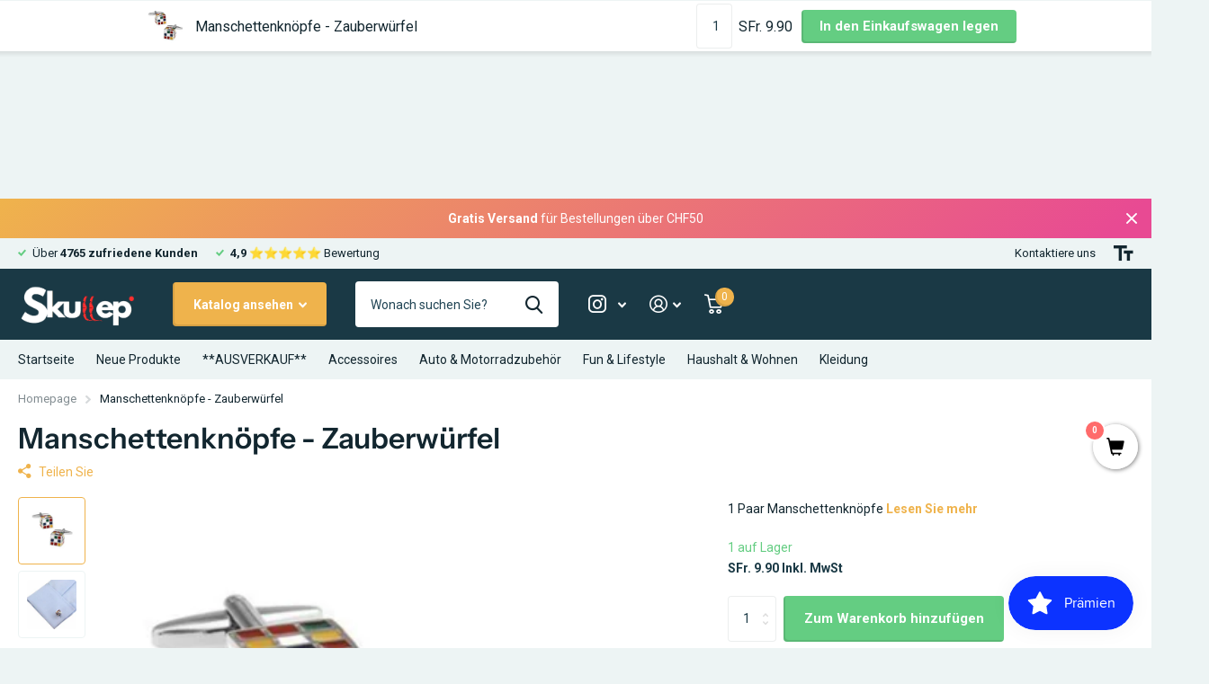

--- FILE ---
content_type: text/html; charset=utf-8
request_url: https://skullep.ch/products/manschettenknopfe-zauberwurfel
body_size: 49924
content:
<!doctype html>
<html lang="de" data-theme="xtra" dir="ltr" class="no-js  ">
	<head>
	<script id="pandectes-rules">   /* PANDECTES-GDPR: DO NOT MODIFY AUTO GENERATED CODE OF THIS SCRIPT */      window.PandectesSettings = {"store":{"id":25215374,"plan":"basic","theme":"SKLP-24-1-04","primaryLocale":"de","adminMode":false},"tsPublished":1713087224,"declaration":{"showPurpose":false,"showProvider":false,"showDateGenerated":false},"language":{"languageMode":"Single","fallbackLanguage":"de","languageDetection":"browser","languagesSupported":[]},"texts":{"managed":{"headerText":{"de":"Wir respektieren deine Privatsphäre"},"consentText":{"de":"Diese Website verwendet Cookies, um Ihnen das beste Erlebnis zu bieten."},"dismissButtonText":{"de":"Okay"},"linkText":{"de":"Mehr erfahren"},"imprintText":{"de":"Impressum"},"preferencesButtonText":{"de":"Einstellungen"},"allowButtonText":{"de":"Annehmen"},"denyButtonText":{"de":"Ablehnen"},"leaveSiteButtonText":{"de":"Diese Seite verlassen"},"cookiePolicyText":{"de":"Cookie-Richtlinie"},"preferencesPopupTitleText":{"de":"Einwilligungseinstellungen verwalten"},"preferencesPopupIntroText":{"de":"Wir verwenden Cookies, um die Funktionalität der Website zu optimieren, die Leistung zu analysieren und Ihnen ein personalisiertes Erlebnis zu bieten. Einige Cookies sind für den ordnungsgemäßen Betrieb der Website unerlässlich. Diese Cookies können nicht deaktiviert werden. In diesem Fenster können Sie Ihre Präferenzen für Cookies verwalten."},"preferencesPopupCloseButtonText":{"de":"Schließen"},"preferencesPopupAcceptAllButtonText":{"de":"Alles Akzeptieren"},"preferencesPopupRejectAllButtonText":{"de":"Alles ablehnen"},"preferencesPopupSaveButtonText":{"de":"Auswahl speichern"},"accessSectionTitleText":{"de":"Datenübertragbarkeit"},"accessSectionParagraphText":{"de":"Sie haben das Recht, jederzeit auf Ihre Daten zuzugreifen."},"rectificationSectionTitleText":{"de":"Datenberichtigung"},"rectificationSectionParagraphText":{"de":"Sie haben das Recht, die Aktualisierung Ihrer Daten zu verlangen, wann immer Sie dies für angemessen halten."},"erasureSectionTitleText":{"de":"Recht auf Vergessenwerden"},"erasureSectionParagraphText":{"de":"Sie haben das Recht, die Löschung aller Ihrer Daten zu verlangen. Danach können Sie nicht mehr auf Ihr Konto zugreifen."},"declIntroText":{"de":"Wir verwenden Cookies, um die Funktionalität der Website zu optimieren, die Leistung zu analysieren und Ihnen ein personalisiertes Erlebnis zu bieten. Einige Cookies sind für den ordnungsgemäßen Betrieb der Website unerlässlich. Diese Cookies können nicht deaktiviert werden. In diesem Fenster können Sie Ihre Präferenzen für Cookies verwalten."}},"categories":{"strictlyNecessaryCookiesTitleText":{"de":"Unbedingt notwendige Cookies"},"functionalityCookiesTitleText":{"de":"Funktionale Cookies"},"performanceCookiesTitleText":{"de":"Leistungs-Cookies"},"targetingCookiesTitleText":{"de":"Targeting-Cookies"},"unclassifiedCookiesTitleText":{"de":"Nicht klassifizierte Cookies"},"strictlyNecessaryCookiesDescriptionText":{"de":"Diese Cookies sind unerlässlich, damit Sie sich auf der Website bewegen und ihre Funktionen nutzen können, z. B. den Zugriff auf sichere Bereiche der Website. Ohne diese Cookies kann die Website nicht richtig funktionieren."},"functionalityCookiesDescriptionText":{"de":"Diese Cookies ermöglichen es der Website, verbesserte Funktionalität und Personalisierung bereitzustellen. Sie können von uns oder von Drittanbietern gesetzt werden, deren Dienste wir auf unseren Seiten hinzugefügt haben. Wenn Sie diese Cookies nicht zulassen, funktionieren einige oder alle dieser Dienste möglicherweise nicht richtig."},"performanceCookiesDescriptionText":{"de":"Diese Cookies ermöglichen es uns, die Leistung unserer Website zu überwachen und zu verbessern. Sie ermöglichen es uns beispielsweise, Besuche zu zählen, Verkehrsquellen zu identifizieren und zu sehen, welche Teile der Website am beliebtesten sind."},"targetingCookiesDescriptionText":{"de":"Diese Cookies können von unseren Werbepartnern über unsere Website gesetzt werden. Sie können von diesen Unternehmen verwendet werden, um ein Profil Ihrer Interessen zu erstellen und Ihnen relevante Werbung auf anderen Websites anzuzeigen. Sie speichern keine direkten personenbezogenen Daten, sondern basieren auf der eindeutigen Identifizierung Ihres Browsers und Ihres Internetgeräts. Wenn Sie diese Cookies nicht zulassen, erleben Sie weniger zielgerichtete Werbung."},"unclassifiedCookiesDescriptionText":{"de":"Nicht klassifizierte Cookies sind Cookies, die wir gerade zusammen mit den Anbietern einzelner Cookies klassifizieren."}},"auto":{"declName":{"de":"Name"},"declPath":{"de":"Weg"},"declType":{"de":"Typ"},"declDomain":{"de":"Domain"},"declPurpose":{"de":"Zweck"},"declProvider":{"de":"Anbieter"},"declRetention":{"de":"Speicherdauer"},"declFirstParty":{"de":"Erstanbieter"},"declThirdParty":{"de":"Drittanbieter"},"declSeconds":{"de":"Sekunden"},"declMinutes":{"de":"Minuten"},"declHours":{"de":"Std."},"declDays":{"de":"Tage"},"declMonths":{"de":"Monate"},"declYears":{"de":"Jahre"},"declSession":{"de":"Sitzung"},"cookiesDetailsText":{"de":"Cookie-Details"},"preferencesPopupAlwaysAllowedText":{"de":"Immer erlaubt"},"submitButton":{"de":"einreichen"},"submittingButton":{"de":"Senden..."},"cancelButton":{"de":"Abbrechen"},"guestsSupportInfoText":{"de":"Bitte loggen Sie sich mit Ihrem Kundenkonto ein, um fortzufahren."},"guestsSupportEmailPlaceholder":{"de":"E-Mail-Addresse"},"guestsSupportEmailValidationError":{"de":"Email ist ungültig"},"guestsSupportEmailSuccessTitle":{"de":"Vielen Dank für die Anfrage"},"guestsSupportEmailFailureTitle":{"de":"Ein Problem ist aufgetreten"},"guestsSupportEmailSuccessMessage":{"de":"Wenn Sie als Kunde dieses Shops registriert sind, erhalten Sie in Kürze eine E-Mail mit Anweisungen zum weiteren Vorgehen."},"guestsSupportEmailFailureMessage":{"de":"Ihre Anfrage wurde nicht übermittelt. Bitte versuchen Sie es erneut und wenn das Problem weiterhin besteht, wenden Sie sich an den Shop-Inhaber, um Hilfe zu erhalten."},"confirmationSuccessTitle":{"de":"Ihre Anfrage wurde bestätigt"},"confirmationFailureTitle":{"de":"Ein Problem ist aufgetreten"},"confirmationSuccessMessage":{"de":"Wir werden uns in Kürze zu Ihrem Anliegen bei Ihnen melden."},"confirmationFailureMessage":{"de":"Ihre Anfrage wurde nicht bestätigt. Bitte versuchen Sie es erneut und wenn das Problem weiterhin besteht, wenden Sie sich an den Ladenbesitzer, um Hilfe zu erhalten"},"consentSectionTitleText":{"de":"Ihre Cookie-Einwilligung"},"consentSectionNoConsentText":{"de":"Sie haben der Cookie-Richtlinie dieser Website nicht zugestimmt."},"consentSectionConsentedText":{"de":"Sie haben der Cookie-Richtlinie dieser Website zugestimmt am"},"consentStatus":{"de":"Einwilligungspräferenz"},"consentDate":{"de":"Zustimmungsdatum"},"consentId":{"de":"Einwilligungs-ID"},"consentSectionChangeConsentActionText":{"de":"Einwilligungspräferenz ändern"},"accessSectionGDPRRequestsActionText":{"de":"Anfragen betroffener Personen"},"accessSectionAccountInfoActionText":{"de":"persönliche Daten"},"accessSectionOrdersRecordsActionText":{"de":"Aufträge"},"accessSectionDownloadReportActionText":{"de":"Alles herunterladen"},"rectificationCommentPlaceholder":{"de":"Beschreiben Sie, was Sie aktualisieren möchten"},"rectificationCommentValidationError":{"de":"Kommentar ist erforderlich"},"rectificationSectionEditAccountActionText":{"de":"Fordern Sie ein Update an"},"erasureSectionRequestDeletionActionText":{"de":"Löschung personenbezogener Daten anfordern"}}},"library":{"previewMode":false,"fadeInTimeout":0,"defaultBlocked":0,"showLink":true,"showImprintLink":false,"enabled":true,"cookie":{"name":"_pandectes_gdpr","expiryDays":365,"secure":true},"dismissOnScroll":false,"dismissOnWindowClick":false,"dismissOnTimeout":false,"palette":{"popup":{"background":"#252E39","backgroundForCalculations":{"a":1,"b":57,"g":46,"r":37},"text":"#FFFFFF"},"button":{"background":"transparent","backgroundForCalculations":{"a":1,"b":255,"g":255,"r":255},"text":"#14A7D0","textForCalculation":{"a":1,"b":208,"g":167,"r":20},"border":"#14A7D0"}},"content":{"href":"https://skullep.myshopify.com/policies/privacy-policy","close":"&#10005;","target":"","logo":"<img class=\"cc-banner-logo\" height=\"40\" width=\"40\" src=\"https://cdn.shopify.com/s/files/1/2521/5374/t/10/assets/pandectes-logo.png?v=1713087224\" alt=\"SKULLEP\" />"},"window":"<div role=\"dialog\" aria-live=\"polite\" aria-label=\"cookieconsent\" aria-describedby=\"cookieconsent:desc\" id=\"pandectes-banner\" class=\"cc-window-wrapper cc-top-wrapper\"><div class=\"pd-cookie-banner-window cc-window {{classes}}\"><!--googleoff: all-->{{children}}<!--googleon: all--></div></div>","compliance":{"info":"<div class=\"cc-compliance cc-highlight\">{{dismiss}}</div>"},"type":"info","layouts":{"basic":"{{logo}}{{messagelink}}{{compliance}}{{close}}"},"position":"top","theme":"wired","revokable":false,"animateRevokable":false,"static":false,"autoAttach":true,"hasTransition":true,"blacklistPage":[""]},"geolocation":{"brOnly":false,"caOnly":false,"euOnly":false},"dsr":{"guestsSupport":false,"accessSectionDownloadReportAuto":false},"banner":{"resetTs":1657470785,"extraCss":"        .cc-banner-logo {max-width: 24em!important;}    @media(min-width: 768px) {.cc-window.cc-floating{max-width: 24em!important;width: 24em!important;}}    .cc-message, .pd-cookie-banner-window .cc-header, .cc-logo {text-align: left}    .cc-window-wrapper{z-index: 2147483647;}    .cc-window{z-index: 2147483647;font-family: inherit;}    .pd-cookie-banner-window .cc-header{font-family: inherit;}    .pd-cp-ui{font-family: inherit; background-color: #252E39;color:#FFFFFF;}    button.pd-cp-btn, a.pd-cp-btn{}    input + .pd-cp-preferences-slider{background-color: rgba(255, 255, 255, 0.3)}    .pd-cp-scrolling-section::-webkit-scrollbar{background-color: rgba(255, 255, 255, 0.3)}    input:checked + .pd-cp-preferences-slider{background-color: rgba(255, 255, 255, 1)}    .pd-cp-scrolling-section::-webkit-scrollbar-thumb {background-color: rgba(255, 255, 255, 1)}    .pd-cp-ui-close{color:#FFFFFF;}    .pd-cp-preferences-slider:before{background-color: #252E39}    .pd-cp-title:before {border-color: #FFFFFF!important}    .pd-cp-preferences-slider{background-color:#FFFFFF}    .pd-cp-toggle{color:#FFFFFF!important}    @media(max-width:699px) {.pd-cp-ui-close-top svg {fill: #FFFFFF}}    .pd-cp-toggle:hover,.pd-cp-toggle:visited,.pd-cp-toggle:active{color:#FFFFFF!important}    .pd-cookie-banner-window {box-shadow: 0 0 18px rgb(0 0 0 / 20%);}  ","customJavascript":null,"showPoweredBy":false,"hybridStrict":false,"cookiesBlockedByDefault":"0","isActive":true,"implicitSavePreferences":false,"cookieIcon":true,"blockBots":false,"showCookiesDetails":true,"hasTransition":true,"blockingPage":false,"showOnlyLandingPage":false,"leaveSiteUrl":"https://www.google.com","linkRespectStoreLang":false},"cookies":{"0":[{"name":"keep_alive","domain":"skullep.ch","path":"/","provider":"Shopify","firstParty":true,"retention":"1 year(s)","expires":1,"unit":"declYears","purpose":{"de":"Wird im Zusammenhang mit der Käuferlokalisierung verwendet."}},{"name":"secure_customer_sig","domain":"skullep.ch","path":"/","provider":"Shopify","firstParty":true,"retention":"1 year(s)","expires":1,"unit":"declYears","purpose":{"de":"Wird im Zusammenhang mit dem Kundenlogin verwendet."}},{"name":"_secure_session_id","domain":"skullep.ch","path":"/","provider":"Shopify","firstParty":true,"retention":"1 year(s)","expires":1,"unit":"declYears","purpose":{"de":"Wird in Verbindung mit der Navigation durch eine Storefront verwendet."}}],"1":[{"name":"_shopify_sa_t","domain":".skullep.ch","path":"/","provider":"Shopify","firstParty":true,"retention":"1 year(s)","expires":1,"unit":"declYears","purpose":{"de":"Shopify-Analysen in Bezug auf Marketing und Empfehlungen."}},{"name":"_shopify_sa_p","domain":".skullep.ch","path":"/","provider":"Shopify","firstParty":true,"retention":"1 year(s)","expires":1,"unit":"declYears","purpose":{"de":"Shopify-Analysen in Bezug auf Marketing und Empfehlungen."}},{"name":"fsb_previous_pathname","domain":"skullep.ch","path":"/","provider":"Hextom","firstParty":true,"retention":"Session","expires":1,"unit":"declDays","purpose":{"de":""}},{"name":"_shopify_y","domain":".skullep.ch","path":"/","provider":"Shopify","firstParty":true,"retention":"1 year(s)","expires":1,"unit":"declYears","purpose":{"de":"Shopify-Analysen."}},{"name":"_pandectes_gdpr","domain":"skullep.ch","path":"/","provider":"Pandectes","firstParty":true,"retention":"1 year(s)","expires":1,"unit":"declYears","purpose":{"de":"Wird für die Funktionalität des Cookies-Zustimmungsbanners verwendet."}},{"name":"_s","domain":".skullep.ch","path":"/","provider":"Shopify","firstParty":true,"retention":"1 year(s)","expires":1,"unit":"declYears","purpose":{"de":"Shopify-Analysen."}},{"name":"_y","domain":".skullep.ch","path":"/","provider":"Shopify","firstParty":true,"retention":"1 year(s)","expires":1,"unit":"declYears","purpose":{"de":"Shopify-Analysen."}},{"name":"_landing_page","domain":".skullep.ch","path":"/","provider":"Shopify","firstParty":true,"retention":"1 year(s)","expires":1,"unit":"declYears","purpose":{"de":"Verfolgt Zielseiten."}},{"name":"_orig_referrer","domain":".skullep.ch","path":"/","provider":"Shopify","firstParty":true,"retention":"1 year(s)","expires":1,"unit":"declYears","purpose":{"de":"Verfolgt Zielseiten."}},{"name":"_shopify_s","domain":".skullep.ch","path":"/","provider":"Shopify","firstParty":true,"retention":"1 year(s)","expires":1,"unit":"declYears","purpose":{"de":"Shopify-Analysen."}}],"2":[],"4":[{"name":"_gcl_au","domain":".skullep.ch","path":"/","provider":"Google","firstParty":true,"retention":"1 year(s)","expires":1,"unit":"declYears","purpose":{"de":"Cookie wird von Google Tag Manager platziert, um Conversions zu verfolgen."}}],"8":[{"name":"fsb_total_price_427903","domain":"skullep.ch","path":"/","provider":"Unknown","firstParty":true,"retention":"Session","expires":1,"unit":"declDays","purpose":{"de":""}},{"name":"localization","domain":"skullep.ch","path":"/","provider":"Unknown","firstParty":true,"retention":"1 year(s)","expires":1,"unit":"declYears","purpose":{"de":""}}]},"blocker":{"isActive":false,"googleConsentMode":{"id":"","analyticsId":"","isActive":false,"adStorageCategory":4,"analyticsStorageCategory":2,"personalizationStorageCategory":1,"functionalityStorageCategory":1,"customEvent":true,"securityStorageCategory":0,"redactData":true,"urlPassthrough":false},"facebookPixel":{"id":"","isActive":false,"ldu":false},"rakuten":{"isActive":false,"cmp":false,"ccpa":false},"defaultBlocked":0,"patterns":{"whiteList":[],"blackList":{"1":[],"2":[],"4":[],"8":[]},"iframesWhiteList":[],"iframesBlackList":{"1":[],"2":[],"4":[],"8":[]},"beaconsWhiteList":[],"beaconsBlackList":{"1":[],"2":[],"4":[],"8":[]}}}}      !function(){"use strict";window.PandectesRules=window.PandectesRules||{},window.PandectesRules.manualBlacklist={1:[],2:[],4:[]},window.PandectesRules.blacklistedIFrames={1:[],2:[],4:[]},window.PandectesRules.blacklistedCss={1:[],2:[],4:[]},window.PandectesRules.blacklistedBeacons={1:[],2:[],4:[]};var e="javascript/blocked",t="_pandectes_gdpr";function n(e){return new RegExp(e.replace(/[/\\.+?$()]/g,"\\$&").replace("*","(.*)"))}var a=function(e){try{return JSON.parse(e)}catch(e){return!1}},r=function(e){var t=arguments.length>1&&void 0!==arguments[1]?arguments[1]:"log",n=new URLSearchParams(window.location.search);n.get("log")&&console[t]("PandectesRules: ".concat(e))};function o(e){var t=document.createElement("script");t.async=!0,t.src=e,document.head.appendChild(t)}function i(e,t){var n=Object.keys(e);if(Object.getOwnPropertySymbols){var a=Object.getOwnPropertySymbols(e);t&&(a=a.filter((function(t){return Object.getOwnPropertyDescriptor(e,t).enumerable}))),n.push.apply(n,a)}return n}function s(e){for(var t=1;t<arguments.length;t++){var n=null!=arguments[t]?arguments[t]:{};t%2?i(Object(n),!0).forEach((function(t){l(e,t,n[t])})):Object.getOwnPropertyDescriptors?Object.defineProperties(e,Object.getOwnPropertyDescriptors(n)):i(Object(n)).forEach((function(t){Object.defineProperty(e,t,Object.getOwnPropertyDescriptor(n,t))}))}return e}function c(e){return c="function"==typeof Symbol&&"symbol"==typeof Symbol.iterator?function(e){return typeof e}:function(e){return e&&"function"==typeof Symbol&&e.constructor===Symbol&&e!==Symbol.prototype?"symbol":typeof e},c(e)}function l(e,t,n){return t in e?Object.defineProperty(e,t,{value:n,enumerable:!0,configurable:!0,writable:!0}):e[t]=n,e}function d(e,t){return function(e){if(Array.isArray(e))return e}(e)||function(e,t){var n=null==e?null:"undefined"!=typeof Symbol&&e[Symbol.iterator]||e["@@iterator"];if(null==n)return;var a,r,o=[],i=!0,s=!1;try{for(n=n.call(e);!(i=(a=n.next()).done)&&(o.push(a.value),!t||o.length!==t);i=!0);}catch(e){s=!0,r=e}finally{try{i||null==n.return||n.return()}finally{if(s)throw r}}return o}(e,t)||f(e,t)||function(){throw new TypeError("Invalid attempt to destructure non-iterable instance.\nIn order to be iterable, non-array objects must have a [Symbol.iterator]() method.")}()}function u(e){return function(e){if(Array.isArray(e))return p(e)}(e)||function(e){if("undefined"!=typeof Symbol&&null!=e[Symbol.iterator]||null!=e["@@iterator"])return Array.from(e)}(e)||f(e)||function(){throw new TypeError("Invalid attempt to spread non-iterable instance.\nIn order to be iterable, non-array objects must have a [Symbol.iterator]() method.")}()}function f(e,t){if(e){if("string"==typeof e)return p(e,t);var n=Object.prototype.toString.call(e).slice(8,-1);return"Object"===n&&e.constructor&&(n=e.constructor.name),"Map"===n||"Set"===n?Array.from(e):"Arguments"===n||/^(?:Ui|I)nt(?:8|16|32)(?:Clamped)?Array$/.test(n)?p(e,t):void 0}}function p(e,t){(null==t||t>e.length)&&(t=e.length);for(var n=0,a=new Array(t);n<t;n++)a[n]=e[n];return a}var g=window.PandectesRulesSettings||window.PandectesSettings,y=!(void 0===window.dataLayer||!Array.isArray(window.dataLayer)||!window.dataLayer.some((function(e){return"pandectes_full_scan"===e.event}))),h=function(){var e,n=arguments.length>0&&void 0!==arguments[0]?arguments[0]:t,r="; "+document.cookie,o=r.split("; "+n+"=");if(o.length<2)e={};else{var i=o.pop(),s=i.split(";");e=window.atob(s.shift())}var c=a(e);return!1!==c?c:e}(),v=g.banner.isActive,w=g.blocker,m=w.defaultBlocked,b=w.patterns,k=h&&null!==h.preferences&&void 0!==h.preferences?h.preferences:null,_=y?0:v?null===k?m:k:0,L={1:0==(1&_),2:0==(2&_),4:0==(4&_)},S=b.blackList,C=b.whiteList,P=b.iframesBlackList,A=b.iframesWhiteList,E=b.beaconsBlackList,O=b.beaconsWhiteList,B={blackList:[],whiteList:[],iframesBlackList:{1:[],2:[],4:[],8:[]},iframesWhiteList:[],beaconsBlackList:{1:[],2:[],4:[],8:[]},beaconsWhiteList:[]};[1,2,4].map((function(e){var t;L[e]||((t=B.blackList).push.apply(t,u(S[e].length?S[e].map(n):[])),B.iframesBlackList[e]=P[e].length?P[e].map(n):[],B.beaconsBlackList[e]=E[e].length?E[e].map(n):[])})),B.whiteList=C.length?C.map(n):[],B.iframesWhiteList=A.length?A.map(n):[],B.beaconsWhiteList=O.length?O.map(n):[];var j={scripts:[],iframes:{1:[],2:[],4:[]},beacons:{1:[],2:[],4:[]},css:{1:[],2:[],4:[]}},I=function(t,n){return t&&(!n||n!==e)&&(!B.blackList||B.blackList.some((function(e){return e.test(t)})))&&(!B.whiteList||B.whiteList.every((function(e){return!e.test(t)})))},R=function(e){var t=e.getAttribute("src");return B.blackList&&B.blackList.every((function(e){return!e.test(t)}))||B.whiteList&&B.whiteList.some((function(e){return e.test(t)}))},N=function(e,t){var n=B.iframesBlackList[t],a=B.iframesWhiteList;return e&&(!n||n.some((function(t){return t.test(e)})))&&(!a||a.every((function(t){return!t.test(e)})))},T=function(e,t){var n=B.beaconsBlackList[t],a=B.beaconsWhiteList;return e&&(!n||n.some((function(t){return t.test(e)})))&&(!a||a.every((function(t){return!t.test(e)})))},x=new MutationObserver((function(e){for(var t=0;t<e.length;t++)for(var n=e[t].addedNodes,a=0;a<n.length;a++){var r=n[a],o=r.dataset&&r.dataset.cookiecategory;if(1===r.nodeType&&"LINK"===r.tagName){var i=r.dataset&&r.dataset.href;if(i&&o)switch(o){case"functionality":case"C0001":j.css[1].push(i);break;case"performance":case"C0002":j.css[2].push(i);break;case"targeting":case"C0003":j.css[4].push(i)}}}})),D=new MutationObserver((function(t){for(var n=0;n<t.length;n++)for(var a=t[n].addedNodes,r=function(t){var n=a[t],r=n.src||n.dataset&&n.dataset.src,o=n.dataset&&n.dataset.cookiecategory;if(1===n.nodeType&&"IFRAME"===n.tagName){if(r){var i=!1;N(r,1)||"functionality"===o||"C0001"===o?(i=!0,j.iframes[1].push(r)):N(r,2)||"performance"===o||"C0002"===o?(i=!0,j.iframes[2].push(r)):(N(r,4)||"targeting"===o||"C0003"===o)&&(i=!0,j.iframes[4].push(r)),i&&(n.removeAttribute("src"),n.setAttribute("data-src",r))}}else if(1===n.nodeType&&"IMG"===n.tagName){if(r){var s=!1;T(r,1)?(s=!0,j.beacons[1].push(r)):T(r,2)?(s=!0,j.beacons[2].push(r)):T(r,4)&&(s=!0,j.beacons[4].push(r)),s&&(n.removeAttribute("src"),n.setAttribute("data-src",r))}}else if(1===n.nodeType&&"LINK"===n.tagName){var c=n.dataset&&n.dataset.href;if(c&&o)switch(o){case"functionality":case"C0001":j.css[1].push(c);break;case"performance":case"C0002":j.css[2].push(c);break;case"targeting":case"C0003":j.css[4].push(c)}}else if(1===n.nodeType&&"SCRIPT"===n.tagName){var l=n.type,d=!1;if(I(r,l))d=!0;else if(r&&o)switch(o){case"functionality":case"C0001":d=!0,window.PandectesRules.manualBlacklist[1].push(r);break;case"performance":case"C0002":d=!0,window.PandectesRules.manualBlacklist[2].push(r);break;case"targeting":case"C0003":d=!0,window.PandectesRules.manualBlacklist[4].push(r)}if(d){j.scripts.push([n,l]),n.type=e;n.addEventListener("beforescriptexecute",(function t(a){n.getAttribute("type")===e&&a.preventDefault(),n.removeEventListener("beforescriptexecute",t)})),n.parentElement&&n.parentElement.removeChild(n)}}},o=0;o<a.length;o++)r(o)})),M=document.createElement,z={src:Object.getOwnPropertyDescriptor(HTMLScriptElement.prototype,"src"),type:Object.getOwnPropertyDescriptor(HTMLScriptElement.prototype,"type")};window.PandectesRules.unblockCss=function(e){var t=j.css[e]||[];t.length&&r("Unblocking CSS for ".concat(e)),t.forEach((function(e){var t=document.querySelector('link[data-href^="'.concat(e,'"]'));t.removeAttribute("data-href"),t.href=e})),j.css[e]=[]},window.PandectesRules.unblockIFrames=function(e){var t=j.iframes[e]||[];t.length&&r("Unblocking IFrames for ".concat(e)),B.iframesBlackList[e]=[],t.forEach((function(e){var t=document.querySelector('iframe[data-src^="'.concat(e,'"]'));t.removeAttribute("data-src"),t.src=e})),j.iframes[e]=[]},window.PandectesRules.unblockBeacons=function(e){var t=j.beacons[e]||[];t.length&&r("Unblocking Beacons for ".concat(e)),B.beaconsBlackList[e]=[],t.forEach((function(e){var t=document.querySelector('img[data-src^="'.concat(e,'"]'));t.removeAttribute("data-src"),t.src=e})),j.beacons[e]=[]},window.PandectesRules.unblockInlineScripts=function(e){var t=1===e?"functionality":2===e?"performance":"targeting";document.querySelectorAll('script[type="javascript/blocked"][data-cookiecategory="'.concat(t,'"]')).forEach((function(e){var t=e.textContent;e.parentNode.removeChild(e);var n=document.createElement("script");n.type="text/javascript",n.textContent=t,document.body.appendChild(n)}))},window.PandectesRules.unblock=function(t){t.length<1?(B.blackList=[],B.whiteList=[],B.iframesBlackList=[],B.iframesWhiteList=[]):(B.blackList&&(B.blackList=B.blackList.filter((function(e){return t.every((function(t){return"string"==typeof t?!e.test(t):t instanceof RegExp?e.toString()!==t.toString():void 0}))}))),B.whiteList&&(B.whiteList=[].concat(u(B.whiteList),u(t.map((function(e){if("string"==typeof e){var t=".*"+n(e)+".*";if(B.whiteList.every((function(e){return e.toString()!==t.toString()})))return new RegExp(t)}else if(e instanceof RegExp&&B.whiteList.every((function(t){return t.toString()!==e.toString()})))return e;return null})).filter(Boolean)))));for(var a=document.querySelectorAll('script[type="'.concat(e,'"]')),o=0;o<a.length;o++){var i=a[o];R(i)&&(j.scripts.push([i,"application/javascript"]),i.parentElement.removeChild(i))}var s=0;u(j.scripts).forEach((function(e,t){var n=d(e,2),a=n[0],r=n[1];if(R(a)){for(var o=document.createElement("script"),i=0;i<a.attributes.length;i++){var c=a.attributes[i];"src"!==c.name&&"type"!==c.name&&o.setAttribute(c.name,a.attributes[i].value)}o.setAttribute("src",a.src),o.setAttribute("type",r||"application/javascript"),document.head.appendChild(o),j.scripts.splice(t-s,1),s++}})),0==B.blackList.length&&0===B.iframesBlackList[1].length&&0===B.iframesBlackList[2].length&&0===B.iframesBlackList[4].length&&0===B.beaconsBlackList[1].length&&0===B.beaconsBlackList[2].length&&0===B.beaconsBlackList[4].length&&(r("Disconnecting observers"),D.disconnect(),x.disconnect())};var W,F,U=g.store.adminMode,q=g.blocker,J=q.defaultBlocked;W=function(){!function(){var e=window.Shopify.trackingConsent;if(!1!==e.shouldShowBanner()||null!==k||7!==J)try{var t=U&&!(window.Shopify&&window.Shopify.AdminBarInjector),n={preferences:0==(1&_)||y||t,analytics:0==(2&_)||y||t,marketing:0==(4&_)||y||t};e.firstPartyMarketingAllowed()===n.marketing&&e.analyticsProcessingAllowed()===n.analytics&&e.preferencesProcessingAllowed()===n.preferences||(n.sale_of_data=n.marketing,e.setTrackingConsent(n,(function(e){e&&e.error?r("Shopify.customerPrivacy API - failed to setTrackingConsent"):r("setTrackingConsent(".concat(JSON.stringify(n),")"))})))}catch(e){r("Shopify.customerPrivacy API - exception")}}(),function(){var e=window.Shopify.trackingConsent,t=e.currentVisitorConsent();if(q.gpcIsActive&&"CCPA"===e.getRegulation()&&"no"===t.gpc&&"yes"!==t.sale_of_data){var n={sale_of_data:!1};e.setTrackingConsent(n,(function(e){e&&e.error?r("Shopify.customerPrivacy API - failed to setTrackingConsent({".concat(JSON.stringify(n),")")):r("setTrackingConsent(".concat(JSON.stringify(n),")"))}))}}()},F=null,window.Shopify&&window.Shopify.loadFeatures&&window.Shopify.trackingConsent?W():F=setInterval((function(){window.Shopify&&window.Shopify.loadFeatures&&(clearInterval(F),window.Shopify.loadFeatures([{name:"consent-tracking-api",version:"0.1"}],(function(e){e?r("Shopify.customerPrivacy API - failed to load"):(r("shouldShowBanner() -> ".concat(window.Shopify.trackingConsent.shouldShowBanner()," | saleOfDataRegion() -> ").concat(window.Shopify.trackingConsent.saleOfDataRegion())),W())})))}),10);var G=g.banner.isActive,H=g.blocker.googleConsentMode,$=H.isActive,K=H.customEvent,V=H.id,Y=void 0===V?"":V,Q=H.analyticsId,X=void 0===Q?"":Q,Z=H.adwordsId,ee=void 0===Z?"":Z,te=H.redactData,ne=H.urlPassthrough,ae=H.adStorageCategory,re=H.analyticsStorageCategory,oe=H.functionalityStorageCategory,ie=H.personalizationStorageCategory,se=H.securityStorageCategory,ce=H.dataLayerProperty,le=void 0===ce?"dataLayer":ce,de=H.waitForUpdate,ue=void 0===de?0:de,fe=H.useNativeChannel,pe=void 0!==fe&&fe;function ge(){window[le].push(arguments)}window[le]=window[le]||[];var ye,he,ve={hasInitialized:!1,useNativeChannel:!1,ads_data_redaction:!1,url_passthrough:!1,data_layer_property:"dataLayer",storage:{ad_storage:"granted",ad_user_data:"granted",ad_personalization:"granted",analytics_storage:"granted",functionality_storage:"granted",personalization_storage:"granted",security_storage:"granted"}};if(G&&$){var we=0==(_&ae)?"granted":"denied",me=0==(_&re)?"granted":"denied",be=0==(_&oe)?"granted":"denied",ke=0==(_&ie)?"granted":"denied",_e=0==(_&se)?"granted":"denied";ve.hasInitialized=!0,ve.useNativeChannel=pe,ve.ads_data_redaction="denied"===we&&te,ve.url_passthrough=ne,ve.storage.ad_storage=we,ve.storage.ad_user_data=we,ve.storage.ad_personalization=we,ve.storage.analytics_storage=me,ve.storage.functionality_storage=be,ve.storage.personalization_storage=ke,ve.storage.security_storage=_e,ue&&(ve.storage.wait_for_update="denied"===me||"denied"===we?ue:0),ve.data_layer_property=le||"dataLayer",ve.ads_data_redaction&&ge("set","ads_data_redaction",ve.ads_data_redaction),ve.url_passthrough&&ge("set","url_passthrough",ve.url_passthrough),ve.useNativeChannel&&(window[le].push=function(){for(var e=!1,t=arguments.length,n=new Array(t),a=0;a<t;a++)n[a]=arguments[a];if(n&&n[0]){var r=n[0][0],o=n[0][1],i=n[0][2],s=i&&"object"===c(i)&&4===Object.values(i).length&&i.ad_storage&&i.analytics_storage&&i.ad_user_data&&i.ad_personalization;if("consent"===r&&s)if("default"===o)i.functionality_storage=ve.storage.functionality_storage,i.personalization_storage=ve.storage.personalization_storage,i.security_storage="granted",ve.storage.wait_for_update&&(i.wait_for_update=ve.storage.wait_for_update),e=!0;else if("update"===o){try{var l=window.Shopify.customerPrivacy.preferencesProcessingAllowed()?"granted":"denied";i.functionality_storage=l,i.personalization_storage=l}catch(e){}i.security_storage="granted"}}var d=Array.prototype.push.apply(this,n);return e&&window.dispatchEvent(new CustomEvent("PandectesEvent_NativeApp")),d}),pe?window.addEventListener("PandectesEvent_NativeApp",Le):Le()}function Le(){!1===pe?(console.log("Pandectes: Google Consent Mode (av2)"),ge("consent","default",ve.storage)):console.log("Pandectes: Google Consent Mode (av2nc)"),(Y.length||X.length||ee.length)&&(window[ve.data_layer_property].push({"pandectes.start":(new Date).getTime(),event:"pandectes-rules.min.js"}),(X.length||ee.length)&&ge("js",new Date));var e="https://www.googletagmanager.com";if(Y.length){var t=Y.split(",");window[ve.data_layer_property].push({"gtm.start":(new Date).getTime(),event:"gtm.js"});for(var n=0;n<t.length;n++){var a="dataLayer"!==ve.data_layer_property?"&l=".concat(ve.data_layer_property):"";o("".concat(e,"/gtm.js?id=").concat(t[n].trim()).concat(a))}}if(X.length)for(var r=X.split(","),i=0;i<r.length;i++){var s=r[i].trim();s.length&&(o("".concat(e,"/gtag/js?id=").concat(s)),ge("config",s,{send_page_view:!1}))}if(ee.length)for(var c=ee.split(","),l=0;l<c.length;l++){var d=c[l].trim();d.length&&(o("".concat(e,"/gtag/js?id=").concat(d)),ge("config",d,{allow_enhanced_conversions:!0}))}pe&&window.removeEventListener("PandectesEvent_NativeApp",Le)}G&&K&&(he=7===(ye=_)?"deny":0===ye?"allow":"mixed",window[le].push({event:"Pandectes_Consent_Update",pandectes_status:he,pandectes_categories:{C0000:"allow",C0001:L[1]?"allow":"deny",C0002:L[2]?"allow":"deny",C0003:L[4]?"allow":"deny"}}));var Se=g.blocker,Ce=Se.klaviyoIsActive,Pe=Se.googleConsentMode.adStorageCategory;Ce&&window.addEventListener("PandectesEvent_OnConsent",(function(e){var t=e.detail.preferences;if(null!=t){var n=0==(t&Pe)?"granted":"denied";void 0!==window.klaviyo&&window.klaviyo.isIdentified()&&window.klaviyo.push(["identify",{ad_personalization:n,ad_user_data:n}])}})),g.banner.revokableTrigger&&window.addEventListener("PandectesEvent_OnInitialize",(function(){document.querySelectorAll('[href*="#reopenBanner"]').forEach((function(e){e.onclick=function(e){e.preventDefault(),window.Pandectes.fn.revokeConsent()}}))})),window.PandectesRules.gcm=ve;var Ae=g.banner.isActive,Ee=g.blocker.isActive;r("Prefs: ".concat(_," | Banner: ").concat(Ae?"on":"off"," | Blocker: ").concat(Ee?"on":"off"));var Oe=null===k&&/\/checkouts\//.test(window.location.pathname);0!==_&&!1===y&&Ee&&!Oe&&(r("Blocker will execute"),document.createElement=function(){for(var t=arguments.length,n=new Array(t),a=0;a<t;a++)n[a]=arguments[a];if("script"!==n[0].toLowerCase())return M.bind?M.bind(document).apply(void 0,n):M;var r=M.bind(document).apply(void 0,n);try{Object.defineProperties(r,{src:s(s({},z.src),{},{set:function(t){I(t,r.type)&&z.type.set.call(this,e),z.src.set.call(this,t)}}),type:s(s({},z.type),{},{get:function(){var t=z.type.get.call(this);return t===e||I(this.src,t)?null:t},set:function(t){var n=I(r.src,r.type)?e:t;z.type.set.call(this,n)}})}),r.setAttribute=function(t,n){if("type"===t){var a=I(r.src,r.type)?e:n;z.type.set.call(r,a)}else"src"===t?(I(n,r.type)&&z.type.set.call(r,e),z.src.set.call(r,n)):HTMLScriptElement.prototype.setAttribute.call(r,t,n)}}catch(e){console.warn("Yett: unable to prevent script execution for script src ",r.src,".\n",'A likely cause would be because you are using a third-party browser extension that monkey patches the "document.createElement" function.')}return r},D.observe(document.documentElement,{childList:!0,subtree:!0}),x.observe(document.documentElement,{childList:!0,subtree:!0}))}();
</script>
		<meta charset="utf-8">
		<meta http-equiv="x-ua-compatible" content="ie=edge">
		<title>Manschettenknöpfe - Zauberwürfel &ndash; SKULLEP</title><meta name="description" content="1 Paar Manschettenknöpfe"><meta name="theme-color" content="">
		<meta name="MobileOptimized" content="320">
		<meta name="HandheldFriendly" content="true">
		<meta name="viewport" content="width=device-width, initial-scale=1, minimum-scale=1, maximum-scale=5, viewport-fit=cover, shrink-to-fit=no">
		<meta name="format-detection" content="telephone=no">
		<meta name="msapplication-config" content="//skullep.ch/cdn/shop/t/10/assets/browserconfig.xml?v=52024572095365081671713081091">
		<link rel="canonical" href="https://skullep.ch/products/manschettenknopfe-zauberwurfel">
		<link rel="preconnect" href="https://fonts.shopifycdn.com" crossorigin><link rel="preload" as="style" href="//skullep.ch/cdn/shop/t/10/assets/screen.css?v=136571401651108449451713081093">
		<link rel="preload" as="style" href="//skullep.ch/cdn/shop/t/10/assets/theme-xtra.css?v=83787356234667403861713081093">
		<link rel="preload" as="style" href="//skullep.ch/cdn/shop/t/10/assets/screen-settings.css?v=18096310085623568511759333205">
		
		<link rel="preload" as="font" href="//skullep.ch/cdn/fonts/instrument_sans/instrumentsans_n6.27dc66245013a6f7f317d383a3cc9a0c347fb42d.woff2" type="font/woff2" crossorigin>
    
		<link rel="preload" as="font" href="//skullep.ch/cdn/shop/t/10/assets/xtra.woff2?v=8976947910206883911713081093" crossorigin>
		<link href="//skullep.ch/cdn/shop/t/10/assets/screen.css?v=136571401651108449451713081093" rel="stylesheet" type="text/css" media="screen" />
		<link href="//skullep.ch/cdn/shop/t/10/assets/theme-xtra.css?v=83787356234667403861713081093" rel="stylesheet" type="text/css" media="screen" />
		<link href="//skullep.ch/cdn/shop/t/10/assets/screen-settings.css?v=18096310085623568511759333205" rel="stylesheet" type="text/css" media="screen" />
		<noscript><link rel="stylesheet" href="//skullep.ch/cdn/shop/t/10/assets/async-menu.css?v=130949427629396350301713081090"></noscript><link href="//skullep.ch/cdn/shop/t/10/assets/page-product.css?v=37329894213853036251713081093" rel="stylesheet" type="text/css" media="screen" />

<link rel="icon" href="//skullep.ch/cdn/shop/files/Favicon.png?crop=center&height=32&v=1690994805&width=32" type="image/png">
			<link rel="mask-icon" href="safari-pinned-tab.svg" color="#333333">
			<link rel="apple-touch-icon" href="apple-touch-icon.png"><link rel="manifest" href="//skullep.ch/cdn/shop/t/10/assets/manifest.json?v=29040392606353692311713081093">
		<script>document.documentElement.classList.remove('no-js'); document.documentElement.classList.add('js');</script>
		<meta name="msapplication-config" content="//skullep.ch/cdn/shop/t/10/assets/browserconfig.xml?v=52024572095365081671713081091">
<meta property="og:title" content="Manschettenknöpfe - Zauberwürfel">
<meta property="og:type" content="product">
<meta property="og:description" content="1 Paar Manschettenknöpfe">
<meta property="og:site_name" content="SKULLEP">
<meta property="og:url" content="https://skullep.ch/products/manschettenknopfe-zauberwurfel">

  
  <meta property="product:price:amount" content="SFr. 9.90">
  <meta property="og:price:amount" content="SFr. 9.90">
  <meta property="og:price:currency" content="CHF">
  <meta property="og:availability" content="instock" />

<meta property="og:image" content="//skullep.ch/cdn/shop/products/025a.jpg?crop=center&height=500&v=1646837015&width=600">

<meta name="twitter:title" content="Manschettenknöpfe - Zauberwürfel">
<meta name="twitter:description" content="1 Paar Manschettenknöpfe">
<meta name="twitter:site" content="SKULLEP">

<meta property="twitter:image" content="//skullep.ch/cdn/shop/products/025a.jpg?crop=center&height=500&v=1646837015&width=600">
<script type="application/ld+json">
  [{
        "@context": "http://schema.org",
        "@type": "Product",
        "name": "Manschettenknöpfe - Zauberwürfel",
        "url": "https://skullep.ch/products/manschettenknopfe-zauberwurfel","brand": { "@type": "Brand", "name": "SKULLEP" },"description": "\n\n\n1 Paar Manschettenknöpfe\n\n\n\n\n","image": "//skullep.ch/cdn/shop/products/025a.jpg?crop=center&height=500&v=1646837015&width=600","offers": {
          "@type": "Offer",
          "price": "9.9",
          "url": "https://skullep.ch/products/manschettenknopfe-zauberwurfel",
          "priceValidUntil": "2027-01-22",
          "priceCurrency": "CHF",
            "availability": "https://schema.org/InStock",
            "inventoryLevel": "1"}
      },{
      "@context": "http://schema.org/",
      "@type": "Organization",
      "url": "https://skullep.ch/products/manschettenknopfe-zauberwurfel",
      "name": "SKULLEP",
      "legalName": "SKULLEP",
      "description": "1 Paar Manschettenknöpfe","contactPoint": {
        "@type": "ContactPoint",
        "contactType": "Customer service",
        "telephone": "+41796949630"
      },
      "address": {
        "@type": "PostalAddress",
        "streetAddress": "Schützenweg 23A",
        "addressLocality": "Buchs",
        "postalCode": "9470",
        "addressCountry": "SCHWEIZ"
      }
    },
    {
      "@context": "http://schema.org",
      "@type": "WebSite",
      "url": "https://skullep.ch/products/manschettenknopfe-zauberwurfel",
      "name": "SKULLEP",
      "description": "1 Paar Manschettenknöpfe",
      "author": [
        {
          "@type": "Organization",
          "url": "https://www.someoneyouknow.online",
          "name": "Someoneyouknow",
          "address": {
            "@type": "PostalAddress",
            "streetAddress": "Wilhelminaplein 25",
            "addressLocality": "Eindhoven",
            "addressRegion": "NB",
            "postalCode": "5611 HG",
            "addressCountry": "NL"
          }
        }
      ]
    }
  ]
</script>

		<script>window.performance && window.performance.mark && window.performance.mark('shopify.content_for_header.start');</script><meta name="google-site-verification" content="sCNVwwh2qq5wcpzeFtC0vzrBoPKlz64TIVasLrkxlGA">
<meta id="shopify-digital-wallet" name="shopify-digital-wallet" content="/25215374/digital_wallets/dialog">
<meta name="shopify-checkout-api-token" content="38f5f1f05428365b26bfd33b19e5dc14">
<meta id="in-context-paypal-metadata" data-shop-id="25215374" data-venmo-supported="false" data-environment="production" data-locale="de_DE" data-paypal-v4="true" data-currency="CHF">
<link rel="alternate" type="application/json+oembed" href="https://skullep.ch/products/manschettenknopfe-zauberwurfel.oembed">
<script async="async" src="/checkouts/internal/preloads.js?locale=de-CH"></script>
<link rel="preconnect" href="https://shop.app" crossorigin="anonymous">
<script async="async" src="https://shop.app/checkouts/internal/preloads.js?locale=de-CH&shop_id=25215374" crossorigin="anonymous"></script>
<script id="apple-pay-shop-capabilities" type="application/json">{"shopId":25215374,"countryCode":"CH","currencyCode":"CHF","merchantCapabilities":["supports3DS"],"merchantId":"gid:\/\/shopify\/Shop\/25215374","merchantName":"SKULLEP","requiredBillingContactFields":["postalAddress","email"],"requiredShippingContactFields":["postalAddress","email"],"shippingType":"shipping","supportedNetworks":["visa","masterCard","amex"],"total":{"type":"pending","label":"SKULLEP","amount":"1.00"},"shopifyPaymentsEnabled":true,"supportsSubscriptions":true}</script>
<script id="shopify-features" type="application/json">{"accessToken":"38f5f1f05428365b26bfd33b19e5dc14","betas":["rich-media-storefront-analytics"],"domain":"skullep.ch","predictiveSearch":true,"shopId":25215374,"locale":"de"}</script>
<script>var Shopify = Shopify || {};
Shopify.shop = "skullep.myshopify.com";
Shopify.locale = "de";
Shopify.currency = {"active":"CHF","rate":"1.0"};
Shopify.country = "CH";
Shopify.theme = {"name":"SKLP-24-1-04","id":130147188796,"schema_name":"Xtra","schema_version":"4.2.0","theme_store_id":1609,"role":"main"};
Shopify.theme.handle = "null";
Shopify.theme.style = {"id":null,"handle":null};
Shopify.cdnHost = "skullep.ch/cdn";
Shopify.routes = Shopify.routes || {};
Shopify.routes.root = "/";</script>
<script type="module">!function(o){(o.Shopify=o.Shopify||{}).modules=!0}(window);</script>
<script>!function(o){function n(){var o=[];function n(){o.push(Array.prototype.slice.apply(arguments))}return n.q=o,n}var t=o.Shopify=o.Shopify||{};t.loadFeatures=n(),t.autoloadFeatures=n()}(window);</script>
<script>
  window.ShopifyPay = window.ShopifyPay || {};
  window.ShopifyPay.apiHost = "shop.app\/pay";
  window.ShopifyPay.redirectState = null;
</script>
<script id="shop-js-analytics" type="application/json">{"pageType":"product"}</script>
<script defer="defer" async type="module" src="//skullep.ch/cdn/shopifycloud/shop-js/modules/v2/client.init-shop-cart-sync_e98Ab_XN.de.esm.js"></script>
<script defer="defer" async type="module" src="//skullep.ch/cdn/shopifycloud/shop-js/modules/v2/chunk.common_Pcw9EP95.esm.js"></script>
<script defer="defer" async type="module" src="//skullep.ch/cdn/shopifycloud/shop-js/modules/v2/chunk.modal_CzmY4ZhL.esm.js"></script>
<script type="module">
  await import("//skullep.ch/cdn/shopifycloud/shop-js/modules/v2/client.init-shop-cart-sync_e98Ab_XN.de.esm.js");
await import("//skullep.ch/cdn/shopifycloud/shop-js/modules/v2/chunk.common_Pcw9EP95.esm.js");
await import("//skullep.ch/cdn/shopifycloud/shop-js/modules/v2/chunk.modal_CzmY4ZhL.esm.js");

  window.Shopify.SignInWithShop?.initShopCartSync?.({"fedCMEnabled":true,"windoidEnabled":true});

</script>
<script>
  window.Shopify = window.Shopify || {};
  if (!window.Shopify.featureAssets) window.Shopify.featureAssets = {};
  window.Shopify.featureAssets['shop-js'] = {"shop-cart-sync":["modules/v2/client.shop-cart-sync_DazCVyJ3.de.esm.js","modules/v2/chunk.common_Pcw9EP95.esm.js","modules/v2/chunk.modal_CzmY4ZhL.esm.js"],"init-fed-cm":["modules/v2/client.init-fed-cm_D0AulfmK.de.esm.js","modules/v2/chunk.common_Pcw9EP95.esm.js","modules/v2/chunk.modal_CzmY4ZhL.esm.js"],"shop-cash-offers":["modules/v2/client.shop-cash-offers_BISyWFEA.de.esm.js","modules/v2/chunk.common_Pcw9EP95.esm.js","modules/v2/chunk.modal_CzmY4ZhL.esm.js"],"shop-login-button":["modules/v2/client.shop-login-button_D_c1vx_E.de.esm.js","modules/v2/chunk.common_Pcw9EP95.esm.js","modules/v2/chunk.modal_CzmY4ZhL.esm.js"],"pay-button":["modules/v2/client.pay-button_CHADzJ4g.de.esm.js","modules/v2/chunk.common_Pcw9EP95.esm.js","modules/v2/chunk.modal_CzmY4ZhL.esm.js"],"shop-button":["modules/v2/client.shop-button_CQnD2U3v.de.esm.js","modules/v2/chunk.common_Pcw9EP95.esm.js","modules/v2/chunk.modal_CzmY4ZhL.esm.js"],"avatar":["modules/v2/client.avatar_BTnouDA3.de.esm.js"],"init-windoid":["modules/v2/client.init-windoid_CmA0-hrC.de.esm.js","modules/v2/chunk.common_Pcw9EP95.esm.js","modules/v2/chunk.modal_CzmY4ZhL.esm.js"],"init-shop-for-new-customer-accounts":["modules/v2/client.init-shop-for-new-customer-accounts_BCzC_Mib.de.esm.js","modules/v2/client.shop-login-button_D_c1vx_E.de.esm.js","modules/v2/chunk.common_Pcw9EP95.esm.js","modules/v2/chunk.modal_CzmY4ZhL.esm.js"],"init-shop-email-lookup-coordinator":["modules/v2/client.init-shop-email-lookup-coordinator_DYzOit4u.de.esm.js","modules/v2/chunk.common_Pcw9EP95.esm.js","modules/v2/chunk.modal_CzmY4ZhL.esm.js"],"init-shop-cart-sync":["modules/v2/client.init-shop-cart-sync_e98Ab_XN.de.esm.js","modules/v2/chunk.common_Pcw9EP95.esm.js","modules/v2/chunk.modal_CzmY4ZhL.esm.js"],"shop-toast-manager":["modules/v2/client.shop-toast-manager_Bc-1elH8.de.esm.js","modules/v2/chunk.common_Pcw9EP95.esm.js","modules/v2/chunk.modal_CzmY4ZhL.esm.js"],"init-customer-accounts":["modules/v2/client.init-customer-accounts_CqlRHmZs.de.esm.js","modules/v2/client.shop-login-button_D_c1vx_E.de.esm.js","modules/v2/chunk.common_Pcw9EP95.esm.js","modules/v2/chunk.modal_CzmY4ZhL.esm.js"],"init-customer-accounts-sign-up":["modules/v2/client.init-customer-accounts-sign-up_DZmBw6yB.de.esm.js","modules/v2/client.shop-login-button_D_c1vx_E.de.esm.js","modules/v2/chunk.common_Pcw9EP95.esm.js","modules/v2/chunk.modal_CzmY4ZhL.esm.js"],"shop-follow-button":["modules/v2/client.shop-follow-button_Cx-w7rSq.de.esm.js","modules/v2/chunk.common_Pcw9EP95.esm.js","modules/v2/chunk.modal_CzmY4ZhL.esm.js"],"checkout-modal":["modules/v2/client.checkout-modal_Djjmh8qM.de.esm.js","modules/v2/chunk.common_Pcw9EP95.esm.js","modules/v2/chunk.modal_CzmY4ZhL.esm.js"],"shop-login":["modules/v2/client.shop-login_DMZMgoZf.de.esm.js","modules/v2/chunk.common_Pcw9EP95.esm.js","modules/v2/chunk.modal_CzmY4ZhL.esm.js"],"lead-capture":["modules/v2/client.lead-capture_SqejaEd8.de.esm.js","modules/v2/chunk.common_Pcw9EP95.esm.js","modules/v2/chunk.modal_CzmY4ZhL.esm.js"],"payment-terms":["modules/v2/client.payment-terms_DUeEqFTJ.de.esm.js","modules/v2/chunk.common_Pcw9EP95.esm.js","modules/v2/chunk.modal_CzmY4ZhL.esm.js"]};
</script>
<script>(function() {
  var isLoaded = false;
  function asyncLoad() {
    if (isLoaded) return;
    isLoaded = true;
    var urls = ["\/\/cdn.shopify.com\/proxy\/e33a79af825a6123906841615476caf06bee1211725a6895854e2d4626873c55\/s.pandect.es\/scripts\/pandectes-core.js?shop=skullep.myshopify.com\u0026sp-cache-control=cHVibGljLCBtYXgtYWdlPTkwMA","https:\/\/static2.rapidsearch.dev\/resultpage.js?shop=skullep.myshopify.com","https:\/\/wishlisthero-assets.revampco.com\/store-front\/bundle2.js?shop=skullep.myshopify.com","\/\/shopify.privy.com\/widget.js?shop=skullep.myshopify.com","https:\/\/tools.luckyorange.com\/core\/lo.js?site-id=af4e8967\u0026shop=skullep.myshopify.com","\/\/satcb.azureedge.net\/Scripts\/satcb.min.js?shop=skullep.myshopify.com","https:\/\/static.klaviyo.com\/onsite\/js\/klaviyo.js?company_id=VqUDm5\u0026shop=skullep.myshopify.com","https:\/\/cdn.hextom.com\/js\/freeshippingbar.js?shop=skullep.myshopify.com"];
    for (var i = 0; i < urls.length; i++) {
      var s = document.createElement('script');
      s.type = 'text/javascript';
      s.async = true;
      s.src = urls[i];
      var x = document.getElementsByTagName('script')[0];
      x.parentNode.insertBefore(s, x);
    }
  };
  if(window.attachEvent) {
    window.attachEvent('onload', asyncLoad);
  } else {
    window.addEventListener('load', asyncLoad, false);
  }
})();</script>
<script id="__st">var __st={"a":25215374,"offset":3600,"reqid":"b845ac31-454e-479e-8b4f-3fbadacad0bc-1769054161","pageurl":"skullep.ch\/products\/manschettenknopfe-zauberwurfel","u":"dcaca720ead0","p":"product","rtyp":"product","rid":6819151609916};</script>
<script>window.ShopifyPaypalV4VisibilityTracking = true;</script>
<script id="captcha-bootstrap">!function(){'use strict';const t='contact',e='account',n='new_comment',o=[[t,t],['blogs',n],['comments',n],[t,'customer']],c=[[e,'customer_login'],[e,'guest_login'],[e,'recover_customer_password'],[e,'create_customer']],r=t=>t.map((([t,e])=>`form[action*='/${t}']:not([data-nocaptcha='true']) input[name='form_type'][value='${e}']`)).join(','),a=t=>()=>t?[...document.querySelectorAll(t)].map((t=>t.form)):[];function s(){const t=[...o],e=r(t);return a(e)}const i='password',u='form_key',d=['recaptcha-v3-token','g-recaptcha-response','h-captcha-response',i],f=()=>{try{return window.sessionStorage}catch{return}},m='__shopify_v',_=t=>t.elements[u];function p(t,e,n=!1){try{const o=window.sessionStorage,c=JSON.parse(o.getItem(e)),{data:r}=function(t){const{data:e,action:n}=t;return t[m]||n?{data:e,action:n}:{data:t,action:n}}(c);for(const[e,n]of Object.entries(r))t.elements[e]&&(t.elements[e].value=n);n&&o.removeItem(e)}catch(o){console.error('form repopulation failed',{error:o})}}const l='form_type',E='cptcha';function T(t){t.dataset[E]=!0}const w=window,h=w.document,L='Shopify',v='ce_forms',y='captcha';let A=!1;((t,e)=>{const n=(g='f06e6c50-85a8-45c8-87d0-21a2b65856fe',I='https://cdn.shopify.com/shopifycloud/storefront-forms-hcaptcha/ce_storefront_forms_captcha_hcaptcha.v1.5.2.iife.js',D={infoText:'Durch hCaptcha geschützt',privacyText:'Datenschutz',termsText:'Allgemeine Geschäftsbedingungen'},(t,e,n)=>{const o=w[L][v],c=o.bindForm;if(c)return c(t,g,e,D).then(n);var r;o.q.push([[t,g,e,D],n]),r=I,A||(h.body.append(Object.assign(h.createElement('script'),{id:'captcha-provider',async:!0,src:r})),A=!0)});var g,I,D;w[L]=w[L]||{},w[L][v]=w[L][v]||{},w[L][v].q=[],w[L][y]=w[L][y]||{},w[L][y].protect=function(t,e){n(t,void 0,e),T(t)},Object.freeze(w[L][y]),function(t,e,n,w,h,L){const[v,y,A,g]=function(t,e,n){const i=e?o:[],u=t?c:[],d=[...i,...u],f=r(d),m=r(i),_=r(d.filter((([t,e])=>n.includes(e))));return[a(f),a(m),a(_),s()]}(w,h,L),I=t=>{const e=t.target;return e instanceof HTMLFormElement?e:e&&e.form},D=t=>v().includes(t);t.addEventListener('submit',(t=>{const e=I(t);if(!e)return;const n=D(e)&&!e.dataset.hcaptchaBound&&!e.dataset.recaptchaBound,o=_(e),c=g().includes(e)&&(!o||!o.value);(n||c)&&t.preventDefault(),c&&!n&&(function(t){try{if(!f())return;!function(t){const e=f();if(!e)return;const n=_(t);if(!n)return;const o=n.value;o&&e.removeItem(o)}(t);const e=Array.from(Array(32),(()=>Math.random().toString(36)[2])).join('');!function(t,e){_(t)||t.append(Object.assign(document.createElement('input'),{type:'hidden',name:u})),t.elements[u].value=e}(t,e),function(t,e){const n=f();if(!n)return;const o=[...t.querySelectorAll(`input[type='${i}']`)].map((({name:t})=>t)),c=[...d,...o],r={};for(const[a,s]of new FormData(t).entries())c.includes(a)||(r[a]=s);n.setItem(e,JSON.stringify({[m]:1,action:t.action,data:r}))}(t,e)}catch(e){console.error('failed to persist form',e)}}(e),e.submit())}));const S=(t,e)=>{t&&!t.dataset[E]&&(n(t,e.some((e=>e===t))),T(t))};for(const o of['focusin','change'])t.addEventListener(o,(t=>{const e=I(t);D(e)&&S(e,y())}));const B=e.get('form_key'),M=e.get(l),P=B&&M;t.addEventListener('DOMContentLoaded',(()=>{const t=y();if(P)for(const e of t)e.elements[l].value===M&&p(e,B);[...new Set([...A(),...v().filter((t=>'true'===t.dataset.shopifyCaptcha))])].forEach((e=>S(e,t)))}))}(h,new URLSearchParams(w.location.search),n,t,e,['guest_login'])})(!0,!0)}();</script>
<script integrity="sha256-4kQ18oKyAcykRKYeNunJcIwy7WH5gtpwJnB7kiuLZ1E=" data-source-attribution="shopify.loadfeatures" defer="defer" src="//skullep.ch/cdn/shopifycloud/storefront/assets/storefront/load_feature-a0a9edcb.js" crossorigin="anonymous"></script>
<script crossorigin="anonymous" defer="defer" src="//skullep.ch/cdn/shopifycloud/storefront/assets/shopify_pay/storefront-65b4c6d7.js?v=20250812"></script>
<script data-source-attribution="shopify.dynamic_checkout.dynamic.init">var Shopify=Shopify||{};Shopify.PaymentButton=Shopify.PaymentButton||{isStorefrontPortableWallets:!0,init:function(){window.Shopify.PaymentButton.init=function(){};var t=document.createElement("script");t.src="https://skullep.ch/cdn/shopifycloud/portable-wallets/latest/portable-wallets.de.js",t.type="module",document.head.appendChild(t)}};
</script>
<script data-source-attribution="shopify.dynamic_checkout.buyer_consent">
  function portableWalletsHideBuyerConsent(e){var t=document.getElementById("shopify-buyer-consent"),n=document.getElementById("shopify-subscription-policy-button");t&&n&&(t.classList.add("hidden"),t.setAttribute("aria-hidden","true"),n.removeEventListener("click",e))}function portableWalletsShowBuyerConsent(e){var t=document.getElementById("shopify-buyer-consent"),n=document.getElementById("shopify-subscription-policy-button");t&&n&&(t.classList.remove("hidden"),t.removeAttribute("aria-hidden"),n.addEventListener("click",e))}window.Shopify?.PaymentButton&&(window.Shopify.PaymentButton.hideBuyerConsent=portableWalletsHideBuyerConsent,window.Shopify.PaymentButton.showBuyerConsent=portableWalletsShowBuyerConsent);
</script>
<script data-source-attribution="shopify.dynamic_checkout.cart.bootstrap">document.addEventListener("DOMContentLoaded",(function(){function t(){return document.querySelector("shopify-accelerated-checkout-cart, shopify-accelerated-checkout")}if(t())Shopify.PaymentButton.init();else{new MutationObserver((function(e,n){t()&&(Shopify.PaymentButton.init(),n.disconnect())})).observe(document.body,{childList:!0,subtree:!0})}}));
</script>
<link id="shopify-accelerated-checkout-styles" rel="stylesheet" media="screen" href="https://skullep.ch/cdn/shopifycloud/portable-wallets/latest/accelerated-checkout-backwards-compat.css" crossorigin="anonymous">
<style id="shopify-accelerated-checkout-cart">
        #shopify-buyer-consent {
  margin-top: 1em;
  display: inline-block;
  width: 100%;
}

#shopify-buyer-consent.hidden {
  display: none;
}

#shopify-subscription-policy-button {
  background: none;
  border: none;
  padding: 0;
  text-decoration: underline;
  font-size: inherit;
  cursor: pointer;
}

#shopify-subscription-policy-button::before {
  box-shadow: none;
}

      </style>

<script>window.performance && window.performance.mark && window.performance.mark('shopify.content_for_header.end');</script>
		
	  


  <script type="text/javascript">
    window.RapidSearchAdmin = false;
  </script>


<!-- BEGIN app block: shopify://apps/klaviyo-email-marketing-sms/blocks/klaviyo-onsite-embed/2632fe16-c075-4321-a88b-50b567f42507 -->












  <script async src="https://static.klaviyo.com/onsite/js/VqUDm5/klaviyo.js?company_id=VqUDm5"></script>
  <script>!function(){if(!window.klaviyo){window._klOnsite=window._klOnsite||[];try{window.klaviyo=new Proxy({},{get:function(n,i){return"push"===i?function(){var n;(n=window._klOnsite).push.apply(n,arguments)}:function(){for(var n=arguments.length,o=new Array(n),w=0;w<n;w++)o[w]=arguments[w];var t="function"==typeof o[o.length-1]?o.pop():void 0,e=new Promise((function(n){window._klOnsite.push([i].concat(o,[function(i){t&&t(i),n(i)}]))}));return e}}})}catch(n){window.klaviyo=window.klaviyo||[],window.klaviyo.push=function(){var n;(n=window._klOnsite).push.apply(n,arguments)}}}}();</script>

  
    <script id="viewed_product">
      if (item == null) {
        var _learnq = _learnq || [];

        var MetafieldReviews = null
        var MetafieldYotpoRating = null
        var MetafieldYotpoCount = null
        var MetafieldLooxRating = null
        var MetafieldLooxCount = null
        var okendoProduct = null
        var okendoProductReviewCount = null
        var okendoProductReviewAverageValue = null
        try {
          // The following fields are used for Customer Hub recently viewed in order to add reviews.
          // This information is not part of __kla_viewed. Instead, it is part of __kla_viewed_reviewed_items
          MetafieldReviews = {};
          MetafieldYotpoRating = null
          MetafieldYotpoCount = null
          MetafieldLooxRating = null
          MetafieldLooxCount = null

          okendoProduct = null
          // If the okendo metafield is not legacy, it will error, which then requires the new json formatted data
          if (okendoProduct && 'error' in okendoProduct) {
            okendoProduct = null
          }
          okendoProductReviewCount = okendoProduct ? okendoProduct.reviewCount : null
          okendoProductReviewAverageValue = okendoProduct ? okendoProduct.reviewAverageValue : null
        } catch (error) {
          console.error('Error in Klaviyo onsite reviews tracking:', error);
        }

        var item = {
          Name: "Manschettenknöpfe - Zauberwürfel",
          ProductID: 6819151609916,
          Categories: ["Accessoires","Manschettenknöpfe"],
          ImageURL: "https://skullep.ch/cdn/shop/products/025a_grande.jpg?v=1646837015",
          URL: "https://skullep.ch/products/manschettenknopfe-zauberwurfel",
          Brand: "SKULLEP",
          Price: "SFr. 9.90",
          Value: "9.90",
          CompareAtPrice: "SFr. 0.00"
        };
        _learnq.push(['track', 'Viewed Product', item]);
        _learnq.push(['trackViewedItem', {
          Title: item.Name,
          ItemId: item.ProductID,
          Categories: item.Categories,
          ImageUrl: item.ImageURL,
          Url: item.URL,
          Metadata: {
            Brand: item.Brand,
            Price: item.Price,
            Value: item.Value,
            CompareAtPrice: item.CompareAtPrice
          },
          metafields:{
            reviews: MetafieldReviews,
            yotpo:{
              rating: MetafieldYotpoRating,
              count: MetafieldYotpoCount,
            },
            loox:{
              rating: MetafieldLooxRating,
              count: MetafieldLooxCount,
            },
            okendo: {
              rating: okendoProductReviewAverageValue,
              count: okendoProductReviewCount,
            }
          }
        }]);
      }
    </script>
  




  <script>
    window.klaviyoReviewsProductDesignMode = false
  </script>







<!-- END app block --><script src="https://cdn.shopify.com/extensions/019bdd7a-c110-7969-8f1c-937dfc03ea8a/smile-io-272/assets/smile-loader.js" type="text/javascript" defer="defer"></script>
<script src="https://cdn.shopify.com/extensions/3a937af2-889b-44f5-854c-c91baaa54a8a/onlyage-age-verification-18-5/assets/cx-onlyage.js" type="text/javascript" defer="defer"></script>
<link href="https://cdn.shopify.com/extensions/3a937af2-889b-44f5-854c-c91baaa54a8a/onlyage-age-verification-18-5/assets/cx-fancybox.css" rel="stylesheet" type="text/css" media="all">
<link href="https://monorail-edge.shopifysvc.com" rel="dns-prefetch">
<script>(function(){if ("sendBeacon" in navigator && "performance" in window) {try {var session_token_from_headers = performance.getEntriesByType('navigation')[0].serverTiming.find(x => x.name == '_s').description;} catch {var session_token_from_headers = undefined;}var session_cookie_matches = document.cookie.match(/_shopify_s=([^;]*)/);var session_token_from_cookie = session_cookie_matches && session_cookie_matches.length === 2 ? session_cookie_matches[1] : "";var session_token = session_token_from_headers || session_token_from_cookie || "";function handle_abandonment_event(e) {var entries = performance.getEntries().filter(function(entry) {return /monorail-edge.shopifysvc.com/.test(entry.name);});if (!window.abandonment_tracked && entries.length === 0) {window.abandonment_tracked = true;var currentMs = Date.now();var navigation_start = performance.timing.navigationStart;var payload = {shop_id: 25215374,url: window.location.href,navigation_start,duration: currentMs - navigation_start,session_token,page_type: "product"};window.navigator.sendBeacon("https://monorail-edge.shopifysvc.com/v1/produce", JSON.stringify({schema_id: "online_store_buyer_site_abandonment/1.1",payload: payload,metadata: {event_created_at_ms: currentMs,event_sent_at_ms: currentMs}}));}}window.addEventListener('pagehide', handle_abandonment_event);}}());</script>
<script id="web-pixels-manager-setup">(function e(e,d,r,n,o){if(void 0===o&&(o={}),!Boolean(null===(a=null===(i=window.Shopify)||void 0===i?void 0:i.analytics)||void 0===a?void 0:a.replayQueue)){var i,a;window.Shopify=window.Shopify||{};var t=window.Shopify;t.analytics=t.analytics||{};var s=t.analytics;s.replayQueue=[],s.publish=function(e,d,r){return s.replayQueue.push([e,d,r]),!0};try{self.performance.mark("wpm:start")}catch(e){}var l=function(){var e={modern:/Edge?\/(1{2}[4-9]|1[2-9]\d|[2-9]\d{2}|\d{4,})\.\d+(\.\d+|)|Firefox\/(1{2}[4-9]|1[2-9]\d|[2-9]\d{2}|\d{4,})\.\d+(\.\d+|)|Chrom(ium|e)\/(9{2}|\d{3,})\.\d+(\.\d+|)|(Maci|X1{2}).+ Version\/(15\.\d+|(1[6-9]|[2-9]\d|\d{3,})\.\d+)([,.]\d+|)( \(\w+\)|)( Mobile\/\w+|) Safari\/|Chrome.+OPR\/(9{2}|\d{3,})\.\d+\.\d+|(CPU[ +]OS|iPhone[ +]OS|CPU[ +]iPhone|CPU IPhone OS|CPU iPad OS)[ +]+(15[._]\d+|(1[6-9]|[2-9]\d|\d{3,})[._]\d+)([._]\d+|)|Android:?[ /-](13[3-9]|1[4-9]\d|[2-9]\d{2}|\d{4,})(\.\d+|)(\.\d+|)|Android.+Firefox\/(13[5-9]|1[4-9]\d|[2-9]\d{2}|\d{4,})\.\d+(\.\d+|)|Android.+Chrom(ium|e)\/(13[3-9]|1[4-9]\d|[2-9]\d{2}|\d{4,})\.\d+(\.\d+|)|SamsungBrowser\/([2-9]\d|\d{3,})\.\d+/,legacy:/Edge?\/(1[6-9]|[2-9]\d|\d{3,})\.\d+(\.\d+|)|Firefox\/(5[4-9]|[6-9]\d|\d{3,})\.\d+(\.\d+|)|Chrom(ium|e)\/(5[1-9]|[6-9]\d|\d{3,})\.\d+(\.\d+|)([\d.]+$|.*Safari\/(?![\d.]+ Edge\/[\d.]+$))|(Maci|X1{2}).+ Version\/(10\.\d+|(1[1-9]|[2-9]\d|\d{3,})\.\d+)([,.]\d+|)( \(\w+\)|)( Mobile\/\w+|) Safari\/|Chrome.+OPR\/(3[89]|[4-9]\d|\d{3,})\.\d+\.\d+|(CPU[ +]OS|iPhone[ +]OS|CPU[ +]iPhone|CPU IPhone OS|CPU iPad OS)[ +]+(10[._]\d+|(1[1-9]|[2-9]\d|\d{3,})[._]\d+)([._]\d+|)|Android:?[ /-](13[3-9]|1[4-9]\d|[2-9]\d{2}|\d{4,})(\.\d+|)(\.\d+|)|Mobile Safari.+OPR\/([89]\d|\d{3,})\.\d+\.\d+|Android.+Firefox\/(13[5-9]|1[4-9]\d|[2-9]\d{2}|\d{4,})\.\d+(\.\d+|)|Android.+Chrom(ium|e)\/(13[3-9]|1[4-9]\d|[2-9]\d{2}|\d{4,})\.\d+(\.\d+|)|Android.+(UC? ?Browser|UCWEB|U3)[ /]?(15\.([5-9]|\d{2,})|(1[6-9]|[2-9]\d|\d{3,})\.\d+)\.\d+|SamsungBrowser\/(5\.\d+|([6-9]|\d{2,})\.\d+)|Android.+MQ{2}Browser\/(14(\.(9|\d{2,})|)|(1[5-9]|[2-9]\d|\d{3,})(\.\d+|))(\.\d+|)|K[Aa][Ii]OS\/(3\.\d+|([4-9]|\d{2,})\.\d+)(\.\d+|)/},d=e.modern,r=e.legacy,n=navigator.userAgent;return n.match(d)?"modern":n.match(r)?"legacy":"unknown"}(),u="modern"===l?"modern":"legacy",c=(null!=n?n:{modern:"",legacy:""})[u],f=function(e){return[e.baseUrl,"/wpm","/b",e.hashVersion,"modern"===e.buildTarget?"m":"l",".js"].join("")}({baseUrl:d,hashVersion:r,buildTarget:u}),m=function(e){var d=e.version,r=e.bundleTarget,n=e.surface,o=e.pageUrl,i=e.monorailEndpoint;return{emit:function(e){var a=e.status,t=e.errorMsg,s=(new Date).getTime(),l=JSON.stringify({metadata:{event_sent_at_ms:s},events:[{schema_id:"web_pixels_manager_load/3.1",payload:{version:d,bundle_target:r,page_url:o,status:a,surface:n,error_msg:t},metadata:{event_created_at_ms:s}}]});if(!i)return console&&console.warn&&console.warn("[Web Pixels Manager] No Monorail endpoint provided, skipping logging."),!1;try{return self.navigator.sendBeacon.bind(self.navigator)(i,l)}catch(e){}var u=new XMLHttpRequest;try{return u.open("POST",i,!0),u.setRequestHeader("Content-Type","text/plain"),u.send(l),!0}catch(e){return console&&console.warn&&console.warn("[Web Pixels Manager] Got an unhandled error while logging to Monorail."),!1}}}}({version:r,bundleTarget:l,surface:e.surface,pageUrl:self.location.href,monorailEndpoint:e.monorailEndpoint});try{o.browserTarget=l,function(e){var d=e.src,r=e.async,n=void 0===r||r,o=e.onload,i=e.onerror,a=e.sri,t=e.scriptDataAttributes,s=void 0===t?{}:t,l=document.createElement("script"),u=document.querySelector("head"),c=document.querySelector("body");if(l.async=n,l.src=d,a&&(l.integrity=a,l.crossOrigin="anonymous"),s)for(var f in s)if(Object.prototype.hasOwnProperty.call(s,f))try{l.dataset[f]=s[f]}catch(e){}if(o&&l.addEventListener("load",o),i&&l.addEventListener("error",i),u)u.appendChild(l);else{if(!c)throw new Error("Did not find a head or body element to append the script");c.appendChild(l)}}({src:f,async:!0,onload:function(){if(!function(){var e,d;return Boolean(null===(d=null===(e=window.Shopify)||void 0===e?void 0:e.analytics)||void 0===d?void 0:d.initialized)}()){var d=window.webPixelsManager.init(e)||void 0;if(d){var r=window.Shopify.analytics;r.replayQueue.forEach((function(e){var r=e[0],n=e[1],o=e[2];d.publishCustomEvent(r,n,o)})),r.replayQueue=[],r.publish=d.publishCustomEvent,r.visitor=d.visitor,r.initialized=!0}}},onerror:function(){return m.emit({status:"failed",errorMsg:"".concat(f," has failed to load")})},sri:function(e){var d=/^sha384-[A-Za-z0-9+/=]+$/;return"string"==typeof e&&d.test(e)}(c)?c:"",scriptDataAttributes:o}),m.emit({status:"loading"})}catch(e){m.emit({status:"failed",errorMsg:(null==e?void 0:e.message)||"Unknown error"})}}})({shopId: 25215374,storefrontBaseUrl: "https://skullep.ch",extensionsBaseUrl: "https://extensions.shopifycdn.com/cdn/shopifycloud/web-pixels-manager",monorailEndpoint: "https://monorail-edge.shopifysvc.com/unstable/produce_batch",surface: "storefront-renderer",enabledBetaFlags: ["2dca8a86"],webPixelsConfigList: [{"id":"1664450933","configuration":"{\"storeId\":\"skullep.myshopify.com\"}","eventPayloadVersion":"v1","runtimeContext":"STRICT","scriptVersion":"e7ff4835c2df0be089f361b898b8b040","type":"APP","apiClientId":3440817,"privacyPurposes":["ANALYTICS"],"dataSharingAdjustments":{"protectedCustomerApprovalScopes":["read_customer_personal_data"]}},{"id":"950698357","configuration":"{\"config\":\"{\\\"pixel_id\\\":\\\"G-T9ZR706PN9\\\",\\\"target_country\\\":\\\"CH\\\",\\\"gtag_events\\\":[{\\\"type\\\":\\\"search\\\",\\\"action_label\\\":[\\\"G-T9ZR706PN9\\\",\\\"AW-10867165483\\\/-mszCO_67KgDEKuS770o\\\"]},{\\\"type\\\":\\\"begin_checkout\\\",\\\"action_label\\\":[\\\"G-T9ZR706PN9\\\",\\\"AW-10867165483\\\/aTltCOz67KgDEKuS770o\\\"]},{\\\"type\\\":\\\"view_item\\\",\\\"action_label\\\":[\\\"G-T9ZR706PN9\\\",\\\"AW-10867165483\\\/lOSbCOb67KgDEKuS770o\\\",\\\"MC-70YDRDPQKS\\\"]},{\\\"type\\\":\\\"purchase\\\",\\\"action_label\\\":[\\\"G-T9ZR706PN9\\\",\\\"AW-10867165483\\\/A9_dCOP67KgDEKuS770o\\\",\\\"MC-70YDRDPQKS\\\"]},{\\\"type\\\":\\\"page_view\\\",\\\"action_label\\\":[\\\"G-T9ZR706PN9\\\",\\\"AW-10867165483\\\/MaWBCOD67KgDEKuS770o\\\",\\\"MC-70YDRDPQKS\\\"]},{\\\"type\\\":\\\"add_payment_info\\\",\\\"action_label\\\":[\\\"G-T9ZR706PN9\\\",\\\"AW-10867165483\\\/6tzdCPL67KgDEKuS770o\\\"]},{\\\"type\\\":\\\"add_to_cart\\\",\\\"action_label\\\":[\\\"G-T9ZR706PN9\\\",\\\"AW-10867165483\\\/wc7hCOn67KgDEKuS770o\\\"]}],\\\"enable_monitoring_mode\\\":false}\"}","eventPayloadVersion":"v1","runtimeContext":"OPEN","scriptVersion":"b2a88bafab3e21179ed38636efcd8a93","type":"APP","apiClientId":1780363,"privacyPurposes":[],"dataSharingAdjustments":{"protectedCustomerApprovalScopes":["read_customer_address","read_customer_email","read_customer_name","read_customer_personal_data","read_customer_phone"]}},{"id":"339312700","configuration":"{\"pixelCode\":\"CGCADHBC77U7UUBG0H0G\"}","eventPayloadVersion":"v1","runtimeContext":"STRICT","scriptVersion":"22e92c2ad45662f435e4801458fb78cc","type":"APP","apiClientId":4383523,"privacyPurposes":["ANALYTICS","MARKETING","SALE_OF_DATA"],"dataSharingAdjustments":{"protectedCustomerApprovalScopes":["read_customer_address","read_customer_email","read_customer_name","read_customer_personal_data","read_customer_phone"]}},{"id":"151617596","configuration":"{\"pixel_id\":\"505941818218380\",\"pixel_type\":\"facebook_pixel\",\"metaapp_system_user_token\":\"-\"}","eventPayloadVersion":"v1","runtimeContext":"OPEN","scriptVersion":"ca16bc87fe92b6042fbaa3acc2fbdaa6","type":"APP","apiClientId":2329312,"privacyPurposes":["ANALYTICS","MARKETING","SALE_OF_DATA"],"dataSharingAdjustments":{"protectedCustomerApprovalScopes":["read_customer_address","read_customer_email","read_customer_name","read_customer_personal_data","read_customer_phone"]}},{"id":"3932220","configuration":"{\"siteId\":\"af4e8967\",\"environment\":\"production\"}","eventPayloadVersion":"v1","runtimeContext":"STRICT","scriptVersion":"c66f5762e80601f1bfc6799b894f5761","type":"APP","apiClientId":187969,"privacyPurposes":["ANALYTICS","MARKETING","SALE_OF_DATA"],"dataSharingAdjustments":{"protectedCustomerApprovalScopes":[]}},{"id":"shopify-app-pixel","configuration":"{}","eventPayloadVersion":"v1","runtimeContext":"STRICT","scriptVersion":"0450","apiClientId":"shopify-pixel","type":"APP","privacyPurposes":["ANALYTICS","MARKETING"]},{"id":"shopify-custom-pixel","eventPayloadVersion":"v1","runtimeContext":"LAX","scriptVersion":"0450","apiClientId":"shopify-pixel","type":"CUSTOM","privacyPurposes":["ANALYTICS","MARKETING"]}],isMerchantRequest: false,initData: {"shop":{"name":"SKULLEP","paymentSettings":{"currencyCode":"CHF"},"myshopifyDomain":"skullep.myshopify.com","countryCode":"CH","storefrontUrl":"https:\/\/skullep.ch"},"customer":null,"cart":null,"checkout":null,"productVariants":[{"price":{"amount":9.9,"currencyCode":"CHF"},"product":{"title":"Manschettenknöpfe - Zauberwürfel","vendor":"SKULLEP","id":"6819151609916","untranslatedTitle":"Manschettenknöpfe - Zauberwürfel","url":"\/products\/manschettenknopfe-zauberwurfel","type":"Manschettenknöpfe"},"id":"39910875365436","image":{"src":"\/\/skullep.ch\/cdn\/shop\/products\/025a.jpg?v=1646837015"},"sku":"","title":"Default Title","untranslatedTitle":"Default Title"}],"purchasingCompany":null},},"https://skullep.ch/cdn","fcfee988w5aeb613cpc8e4bc33m6693e112",{"modern":"","legacy":""},{"shopId":"25215374","storefrontBaseUrl":"https:\/\/skullep.ch","extensionBaseUrl":"https:\/\/extensions.shopifycdn.com\/cdn\/shopifycloud\/web-pixels-manager","surface":"storefront-renderer","enabledBetaFlags":"[\"2dca8a86\"]","isMerchantRequest":"false","hashVersion":"fcfee988w5aeb613cpc8e4bc33m6693e112","publish":"custom","events":"[[\"page_viewed\",{}],[\"product_viewed\",{\"productVariant\":{\"price\":{\"amount\":9.9,\"currencyCode\":\"CHF\"},\"product\":{\"title\":\"Manschettenknöpfe - Zauberwürfel\",\"vendor\":\"SKULLEP\",\"id\":\"6819151609916\",\"untranslatedTitle\":\"Manschettenknöpfe - Zauberwürfel\",\"url\":\"\/products\/manschettenknopfe-zauberwurfel\",\"type\":\"Manschettenknöpfe\"},\"id\":\"39910875365436\",\"image\":{\"src\":\"\/\/skullep.ch\/cdn\/shop\/products\/025a.jpg?v=1646837015\"},\"sku\":\"\",\"title\":\"Default Title\",\"untranslatedTitle\":\"Default Title\"}}]]"});</script><script>
  window.ShopifyAnalytics = window.ShopifyAnalytics || {};
  window.ShopifyAnalytics.meta = window.ShopifyAnalytics.meta || {};
  window.ShopifyAnalytics.meta.currency = 'CHF';
  var meta = {"product":{"id":6819151609916,"gid":"gid:\/\/shopify\/Product\/6819151609916","vendor":"SKULLEP","type":"Manschettenknöpfe","handle":"manschettenknopfe-zauberwurfel","variants":[{"id":39910875365436,"price":990,"name":"Manschettenknöpfe - Zauberwürfel","public_title":null,"sku":""}],"remote":false},"page":{"pageType":"product","resourceType":"product","resourceId":6819151609916,"requestId":"b845ac31-454e-479e-8b4f-3fbadacad0bc-1769054161"}};
  for (var attr in meta) {
    window.ShopifyAnalytics.meta[attr] = meta[attr];
  }
</script>
<script class="analytics">
  (function () {
    var customDocumentWrite = function(content) {
      var jquery = null;

      if (window.jQuery) {
        jquery = window.jQuery;
      } else if (window.Checkout && window.Checkout.$) {
        jquery = window.Checkout.$;
      }

      if (jquery) {
        jquery('body').append(content);
      }
    };

    var hasLoggedConversion = function(token) {
      if (token) {
        return document.cookie.indexOf('loggedConversion=' + token) !== -1;
      }
      return false;
    }

    var setCookieIfConversion = function(token) {
      if (token) {
        var twoMonthsFromNow = new Date(Date.now());
        twoMonthsFromNow.setMonth(twoMonthsFromNow.getMonth() + 2);

        document.cookie = 'loggedConversion=' + token + '; expires=' + twoMonthsFromNow;
      }
    }

    var trekkie = window.ShopifyAnalytics.lib = window.trekkie = window.trekkie || [];
    if (trekkie.integrations) {
      return;
    }
    trekkie.methods = [
      'identify',
      'page',
      'ready',
      'track',
      'trackForm',
      'trackLink'
    ];
    trekkie.factory = function(method) {
      return function() {
        var args = Array.prototype.slice.call(arguments);
        args.unshift(method);
        trekkie.push(args);
        return trekkie;
      };
    };
    for (var i = 0; i < trekkie.methods.length; i++) {
      var key = trekkie.methods[i];
      trekkie[key] = trekkie.factory(key);
    }
    trekkie.load = function(config) {
      trekkie.config = config || {};
      trekkie.config.initialDocumentCookie = document.cookie;
      var first = document.getElementsByTagName('script')[0];
      var script = document.createElement('script');
      script.type = 'text/javascript';
      script.onerror = function(e) {
        var scriptFallback = document.createElement('script');
        scriptFallback.type = 'text/javascript';
        scriptFallback.onerror = function(error) {
                var Monorail = {
      produce: function produce(monorailDomain, schemaId, payload) {
        var currentMs = new Date().getTime();
        var event = {
          schema_id: schemaId,
          payload: payload,
          metadata: {
            event_created_at_ms: currentMs,
            event_sent_at_ms: currentMs
          }
        };
        return Monorail.sendRequest("https://" + monorailDomain + "/v1/produce", JSON.stringify(event));
      },
      sendRequest: function sendRequest(endpointUrl, payload) {
        // Try the sendBeacon API
        if (window && window.navigator && typeof window.navigator.sendBeacon === 'function' && typeof window.Blob === 'function' && !Monorail.isIos12()) {
          var blobData = new window.Blob([payload], {
            type: 'text/plain'
          });

          if (window.navigator.sendBeacon(endpointUrl, blobData)) {
            return true;
          } // sendBeacon was not successful

        } // XHR beacon

        var xhr = new XMLHttpRequest();

        try {
          xhr.open('POST', endpointUrl);
          xhr.setRequestHeader('Content-Type', 'text/plain');
          xhr.send(payload);
        } catch (e) {
          console.log(e);
        }

        return false;
      },
      isIos12: function isIos12() {
        return window.navigator.userAgent.lastIndexOf('iPhone; CPU iPhone OS 12_') !== -1 || window.navigator.userAgent.lastIndexOf('iPad; CPU OS 12_') !== -1;
      }
    };
    Monorail.produce('monorail-edge.shopifysvc.com',
      'trekkie_storefront_load_errors/1.1',
      {shop_id: 25215374,
      theme_id: 130147188796,
      app_name: "storefront",
      context_url: window.location.href,
      source_url: "//skullep.ch/cdn/s/trekkie.storefront.1bbfab421998800ff09850b62e84b8915387986d.min.js"});

        };
        scriptFallback.async = true;
        scriptFallback.src = '//skullep.ch/cdn/s/trekkie.storefront.1bbfab421998800ff09850b62e84b8915387986d.min.js';
        first.parentNode.insertBefore(scriptFallback, first);
      };
      script.async = true;
      script.src = '//skullep.ch/cdn/s/trekkie.storefront.1bbfab421998800ff09850b62e84b8915387986d.min.js';
      first.parentNode.insertBefore(script, first);
    };
    trekkie.load(
      {"Trekkie":{"appName":"storefront","development":false,"defaultAttributes":{"shopId":25215374,"isMerchantRequest":null,"themeId":130147188796,"themeCityHash":"8526269207126970540","contentLanguage":"de","currency":"CHF","eventMetadataId":"c281aa04-bd4c-4af0-ba6c-68b2699d6a69"},"isServerSideCookieWritingEnabled":true,"monorailRegion":"shop_domain","enabledBetaFlags":["65f19447"]},"Session Attribution":{},"S2S":{"facebookCapiEnabled":false,"source":"trekkie-storefront-renderer","apiClientId":580111}}
    );

    var loaded = false;
    trekkie.ready(function() {
      if (loaded) return;
      loaded = true;

      window.ShopifyAnalytics.lib = window.trekkie;

      var originalDocumentWrite = document.write;
      document.write = customDocumentWrite;
      try { window.ShopifyAnalytics.merchantGoogleAnalytics.call(this); } catch(error) {};
      document.write = originalDocumentWrite;

      window.ShopifyAnalytics.lib.page(null,{"pageType":"product","resourceType":"product","resourceId":6819151609916,"requestId":"b845ac31-454e-479e-8b4f-3fbadacad0bc-1769054161","shopifyEmitted":true});

      var match = window.location.pathname.match(/checkouts\/(.+)\/(thank_you|post_purchase)/)
      var token = match? match[1]: undefined;
      if (!hasLoggedConversion(token)) {
        setCookieIfConversion(token);
        window.ShopifyAnalytics.lib.track("Viewed Product",{"currency":"CHF","variantId":39910875365436,"productId":6819151609916,"productGid":"gid:\/\/shopify\/Product\/6819151609916","name":"Manschettenknöpfe - Zauberwürfel","price":"9.90","sku":"","brand":"SKULLEP","variant":null,"category":"Manschettenknöpfe","nonInteraction":true,"remote":false},undefined,undefined,{"shopifyEmitted":true});
      window.ShopifyAnalytics.lib.track("monorail:\/\/trekkie_storefront_viewed_product\/1.1",{"currency":"CHF","variantId":39910875365436,"productId":6819151609916,"productGid":"gid:\/\/shopify\/Product\/6819151609916","name":"Manschettenknöpfe - Zauberwürfel","price":"9.90","sku":"","brand":"SKULLEP","variant":null,"category":"Manschettenknöpfe","nonInteraction":true,"remote":false,"referer":"https:\/\/skullep.ch\/products\/manschettenknopfe-zauberwurfel"});
      }
    });


        var eventsListenerScript = document.createElement('script');
        eventsListenerScript.async = true;
        eventsListenerScript.src = "//skullep.ch/cdn/shopifycloud/storefront/assets/shop_events_listener-3da45d37.js";
        document.getElementsByTagName('head')[0].appendChild(eventsListenerScript);

})();</script>
  <script>
  if (!window.ga || (window.ga && typeof window.ga !== 'function')) {
    window.ga = function ga() {
      (window.ga.q = window.ga.q || []).push(arguments);
      if (window.Shopify && window.Shopify.analytics && typeof window.Shopify.analytics.publish === 'function') {
        window.Shopify.analytics.publish("ga_stub_called", {}, {sendTo: "google_osp_migration"});
      }
      console.error("Shopify's Google Analytics stub called with:", Array.from(arguments), "\nSee https://help.shopify.com/manual/promoting-marketing/pixels/pixel-migration#google for more information.");
    };
    if (window.Shopify && window.Shopify.analytics && typeof window.Shopify.analytics.publish === 'function') {
      window.Shopify.analytics.publish("ga_stub_initialized", {}, {sendTo: "google_osp_migration"});
    }
  }
</script>
<script
  defer
  src="https://skullep.ch/cdn/shopifycloud/perf-kit/shopify-perf-kit-3.0.4.min.js"
  data-application="storefront-renderer"
  data-shop-id="25215374"
  data-render-region="gcp-us-east1"
  data-page-type="product"
  data-theme-instance-id="130147188796"
  data-theme-name="Xtra"
  data-theme-version="4.2.0"
  data-monorail-region="shop_domain"
  data-resource-timing-sampling-rate="10"
  data-shs="true"
  data-shs-beacon="true"
  data-shs-export-with-fetch="true"
  data-shs-logs-sample-rate="1"
  data-shs-beacon-endpoint="https://skullep.ch/api/collect"
></script>
</head>
	<body class="template-product">
		<div id="root"><nav id="skip">
    <ul>
        <li><a href="/" accesskey="a" class="link-accessible">Zugänglichkeitsmodus umschalten (a)</a></li>
        <li><a href="/" accesskey="h">Zur Homepage gehen (h)</a></li>
        <li><a href="#nav" accesskey="n">Zur Navigation gehen (n)</a></li>
        <li><a href="/search" aria-controls="search" accesskey="s">Weiter zur Suche (s)</a></li>
        <li><a href="#content" accesskey="c">Weiter zum Inhalt (c)</a></li>
        <li><a href="#shopify-section-footer" accesskey="f">Zur Fußzeile gehen (f)</a></li>
    </ul>
</nav><!-- BEGIN sections: header-group -->
<div id="shopify-section-sections--16086767042620__announcement" class="shopify-section shopify-section-group-header-group shopify-section-announcement-bar-container"><div class="shopify-section-announcement-bar">
    <div class="text-center">
      <div>
        <p>
          <strong>Gratis Versand</strong> für Bestellungen über CHF50
        </p>
      </div><style data-shopify>:root {
      --custom_alert_bg: var(--dark_gradient_bg);
      --custom_alert_fg: var(--dark_fg);
      }</style></div>
</div>



</div><div id="shopify-section-sections--16086767042620__header" class="shopify-section shopify-section-group-header-group shopify-section-header">
<script>document.documentElement.classList.add('t1sn');document.documentElement.classList.add('search-compact-is-centered');</script><nav id="nav-top"><ul class="l4us mobile-text-center" data-autoplay=3000><li >
               Über <strong>4765</strong> <strong>zufriedene Kunden</strong>
            </li><li >
              <strong>4,9</strong> ⭐⭐⭐⭐⭐ Bewertung
            </li></ul><ul data-type="top-nav">
      <li><a href="/pages/kontakt">Kontaktiere uns</a></li>
      <li><a href="./" class="link-accessible" aria-label="Zugänglichkeitsmodus umschalten"><i aria-hidden="true" class="icon-text-size"></i> <span class="hidden">Zugänglichkeitsmodus umschalten</span></a></li>
</ul>
  </nav><div id="header-outer">
  <div id="header">
    <div id="header-inner" class="
    sticky-nav
    
    
    
    text-center-mobile
    
    
    
  "><p id="logo">
    <a href="/"><picture><img
            class="logo-img"
            
              srcset=",//skullep.ch/cdn/shop/files/SKULLEP_BW_PNG.png?pad_color=fff&v=1690306724&width=165 165w,//skullep.ch/cdn/shop/files/SKULLEP_BW_PNG.png?pad_color=fff&v=1690306724&width=240 240w,//skullep.ch/cdn/shop/files/SKULLEP_BW_PNG.png?pad_color=fff&v=1690306724&width=350 350w,//skullep.ch/cdn/shop/files/SKULLEP_BW_PNG.png?pad_color=fff&v=1690306724&width=533 533w,//skullep.ch/cdn/shop/files/SKULLEP_BW_PNG.png?pad_color=fff&v=1690306724&width=720 720w"
              src="//skullep.ch/cdn/shop/files/SKULLEP_BW_PNG.png?v=1690306724&width=140"
            
            sizes="
              (min-width: 760px) 140
              140
            "
            width="140"
            height="36"
            alt="SKULLEP"
          >
        </picture></a><style data-shopify>
        #logo {
          --logo_w: 140px;
        }
        @media only screen and (max-width: 47.5em) {
          #logo {
            --logo_w: 140px;
          }
        }
      </style>
</p>
<p class="link-btn">
    <a href="/" aria-controls="nav">Katalog ansehen <i aria-hidden="true" class="icon-chevron-down"></i></a>
    <a class="search-compact" href="#search" aria-controls="search"><i aria-hidden="true" class="icon-zoom"></i> <span class="hidden">Suche</span></a>
  </p>
<form action="/search" method="get" id="search" class="
    
    text-center-sticky
    compact-handle
    ">
    <fieldset>
      <legend>Suche</legend>
      <p>
        <label for="search_main">Suche</label>
        <input type="search" id="search_main" name="q" placeholder="Wonach suchen Sie?" autocomplete="off" required>
        <button type="submit" class="override">Zoeken</button>
      </p>
      <div id="livesearch">
        <div class="cols">
          <p>Die Suchergebnisse</p>
        </div>
      </div>
    </fieldset>
  </form>
<nav id="nav-user">
        <ul data-type="user-nav"><li class="mobile-only"><a href="/pages/kontakt">Kontaktiere uns</a></li><li class="sub mobile-hide"><a href="./" class="toggle" aria-label=", Lesen Sie mehr"><i aria-hidden="true" class="icon-instagram"></i><span></span></a>
                    <ul><li><a aria-label="Instagram" href="https://www.instagram.com/skullep.ch/" rel="external noopener" target="external"><i aria-hidden="true" class="icon-instagram"></i></a></li><li><a aria-label="YouTube" href="https://www.youtube.com/@skullep_ch6231" rel="external noopener" target="external"><i aria-hidden="true" class="icon-youtube"></i></a></li><li><a aria-label="facebook" href="https://www.facebook.com/skullep.ch/?show_switched_toast=0&show_invite_to_follow=0&show_switched_tooltip=0&show_podcast_settings=0&show_community_review_changes=0&show_community_rollback=0&show_follower_visibility_disclosure=0" rel="external noopener" target="external"><i aria-hidden="true" class="icon-facebook"></i></a></li><li><a aria-label="TikTok" href="https://www.tiktok.com/@skullep.ch" rel="external noopener" target="external"><i aria-hidden="true" class="icon-tiktok"></i></a></li></ul></li><li class="sub user-login menu-hide"><a href="/account/login" class="toggle mobile-hide"><i aria-hidden="true" aria-label="Anmelden" class="icon-user"></i> <span class="desktop-hide">Anmelden</span></a>
                <a href="/account/login" class="mobile-only" data-panel="login" aria-label="Anmelden"><i aria-hidden="true" class="icon-user"></i> <span class="desktop-hide">Anmelden</span></a><form method="post" action="/account/login" id="customer_login" accept-charset="UTF-8" data-login-with-shop-sign-in="true" class="f8vl"><input type="hidden" name="form_type" value="customer_login" /><input type="hidden" name="utf8" value="✓" /><fieldset>
                    <legend>Anmeldung</legend>
                    <p class="strong">Anmeldung</p>
                    <p>
                      <label for="login_email_address">E-Mail<span class="overlay-theme">*</span></label>
                      <input type="email" id="login_email_address" name="customer[email]" placeholder="E-Mail" required>
                    </p>
                    <p>
                      <label for="login_password">Password<span class="overlay-theme">*</span> <a href="./" class="show"><span>Toon</span> <span class="hidden">Hide</span></a></label>
                      <input type="password" id="login_password" name="customer[password]" placeholder="Password" required>
                      <a href="/account/login#recover" class="size-12">Haben Sie Ihr Passwort vergessen?</a>
                    </p>
                    <p class="submit">
                      <button type="submit">Anmelden</button>
                      Sie haben noch kein Konto?<br> <a href="/account/register" class="overlay-content">Konto erstellen</a>
                    </p>
                  </fieldset></form></li>
            <li class="cart">
              <a href="/cart" data-panel="cart" aria-label="Winkelwagen"><i aria-hidden="true" class="icon-cart"><span id="cart-count">0</span></i> <span class="hidden">Warenkorb</span></a>
            </li>
          
        </ul>
      </nav>
    </div>
  </div><nav id="nav-bar" aria-label="Back" class=" has-menu-bar">
        <ul data-type="horizontal-nav"><li class="" >
            <a accesskey="1" href="/">Startseite
</a>
            <em>(1)</em></li><li class="" >
            <a accesskey="2" href="https://skullep.ch/collections/all?sort_by=created-descending">Neue Produkte
</a>
            <em>(2)</em></li><li class="" >
            <a accesskey="3" href="/collections/angebote"><img
                            class=""
                            src="//skullep.ch/cdn/shop/collections/1491254498-promopromotiondiscountdealpercentribbon_82978.png?crop=center&height=60&v=1690906544&width=60"
                            srcset="//skullep.ch/cdn/shop/collections/1491254498-promopromotiondiscountdealpercentribbon_82978.png?crop=center&height=30&v=1690906544&width=30 1x,//skullep.ch/cdn/shop/collections/1491254498-promopromotiondiscountdealpercentribbon_82978.png?crop=center&height=60&v=1690906544&width=60 2x"
                            alt="Angebote"
                            width="30"
                            height="30"
                            loading="lazy"
                    >**AUSVERKAUF**
</a>
            <em>(3)</em></li><li class="sub" >
            <a accesskey="4" href="/collections/kleidung-accessoires"><img
                            class=""
                            src="//skullep.ch/cdn/shop/collections/Kleidung_Accessoires_-_17.07.2022.jpg?crop=center&height=60&v=1686672726&width=60"
                            srcset="//skullep.ch/cdn/shop/collections/Kleidung_Accessoires_-_17.07.2022.jpg?crop=center&height=30&v=1686672726&width=30 1x,//skullep.ch/cdn/shop/collections/Kleidung_Accessoires_-_17.07.2022.jpg?crop=center&height=60&v=1686672726&width=60 2x"
                            alt="Kleidung &amp; Accessoires"
                            width="30"
                            height="30"
                            loading="lazy"
                    >Accessoires
</a>
            <em>(4)</em>
                <a href="./" class="toggle">Alle Sammlungen</a>
                <ul>
                    
                    <li>
                        <ul>
                            
                            <li><a href="/collections/armschmuck"><img
                                                class=""
                                                src="//skullep.ch/cdn/shop/collections/56_-_Armschmuck.jpg?crop=center&height=60&v=1690901974&width=60"
                                                srcset="//skullep.ch/cdn/shop/collections/56_-_Armschmuck.jpg?crop=center&height=60&v=1690901974&width=60 30w"
                                                sizes="
                       (min-width: 1000px) 30px
                       0
                     "
                                                alt="Armschmuck"
                                                width="30"
                                                height="30"
                                                loading="lazy"
                                        >Armschmuck
                                </a></li>
                            

                            <li><a href="/collections/bartschmuck"><img
                                                class=""
                                                src="//skullep.ch/cdn/shop/collections/54_-_Bartschmuck.jpg?crop=center&height=60&v=1690901872&width=60"
                                                srcset="//skullep.ch/cdn/shop/collections/54_-_Bartschmuck.jpg?crop=center&height=60&v=1690901872&width=60 30w"
                                                sizes="
                       (min-width: 1000px) 30px
                       0
                     "
                                                alt="Bartschmuck"
                                                width="30"
                                                height="30"
                                                loading="lazy"
                                        >Bartschmuck
                                </a></li>
                            

                            <li><a href="/collections/brieftaschen"><img
                                                class=""
                                                src="//skullep.ch/cdn/shop/collections/53_-_Brieftaschen.jpg?crop=center&height=60&v=1690901798&width=60"
                                                srcset="//skullep.ch/cdn/shop/collections/53_-_Brieftaschen.jpg?crop=center&height=60&v=1690901798&width=60 30w"
                                                sizes="
                       (min-width: 1000px) 30px
                       0
                     "
                                                alt="Brieftaschen"
                                                width="30"
                                                height="30"
                                                loading="lazy"
                                        >Brieftaschen
                                </a></li>
                            

                            <li><a href="/collections/brillen"><img
                                                class=""
                                                src="//skullep.ch/cdn/shop/collections/52_-_Brillen.jpg?crop=center&height=60&v=1751800911&width=60"
                                                srcset="//skullep.ch/cdn/shop/collections/52_-_Brillen.jpg?crop=center&height=60&v=1751800911&width=60 30w"
                                                sizes="
                       (min-width: 1000px) 30px
                       0
                     "
                                                alt="Brillen"
                                                width="30"
                                                height="30"
                                                loading="lazy"
                                        >Brillen
                                </a></li>
                            

                            <li><a href="/collections/gehstocke"><img
                                                class=""
                                                src="//skullep.ch/cdn/shop/collections/51_-_Gehstoecke.jpg?crop=center&height=60&v=1690901686&width=60"
                                                srcset="//skullep.ch/cdn/shop/collections/51_-_Gehstoecke.jpg?crop=center&height=60&v=1690901686&width=60 30w"
                                                sizes="
                       (min-width: 1000px) 30px
                       0
                     "
                                                alt="Gehstöcke"
                                                width="30"
                                                height="30"
                                                loading="lazy"
                                        >Gehstöcke
                                </a></li>
                            

                            <li><a href="/collections/gurtelschnallen"><img
                                                class=""
                                                src="//skullep.ch/cdn/shop/collections/50_-_Guertelschnallen.jpg?crop=center&height=60&v=1690901593&width=60"
                                                srcset="//skullep.ch/cdn/shop/collections/50_-_Guertelschnallen.jpg?crop=center&height=60&v=1690901593&width=60 30w"
                                                sizes="
                       (min-width: 1000px) 30px
                       0
                     "
                                                alt="Gürtel &amp; Schnallen"
                                                width="30"
                                                height="30"
                                                loading="lazy"
                                        >Gürtel & Schnallen
                                </a></li>
                            
                            </li>
                        </ul>
                        

                    
                    <li>
                        <ul>
                            
                            <li><a href="/collections/haarschmuck"><img
                                                class=""
                                                src="//skullep.ch/cdn/shop/collections/49_-_Haarschmuck.jpg?crop=center&height=60&v=1690901502&width=60"
                                                srcset="//skullep.ch/cdn/shop/collections/49_-_Haarschmuck.jpg?crop=center&height=60&v=1690901502&width=60 30w"
                                                sizes="
                       (min-width: 1000px) 30px
                       0
                     "
                                                alt="Haarschmuck"
                                                width="30"
                                                height="30"
                                                loading="lazy"
                                        >Haarschmuck
                                </a></li>
                            

                            <li><a href="/collections/halsschmuck"><img
                                                class=""
                                                src="//skullep.ch/cdn/shop/collections/48_-_halsschmuck.jpg?crop=center&height=60&v=1690901440&width=60"
                                                srcset="//skullep.ch/cdn/shop/collections/48_-_halsschmuck.jpg?crop=center&height=60&v=1690901440&width=60 30w"
                                                sizes="
                       (min-width: 1000px) 30px
                       0
                     "
                                                alt="Halsschmuck"
                                                width="30"
                                                height="30"
                                                loading="lazy"
                                        >Halsschmuck
                                </a></li>
                            

                            <li><a href="/collections/kopfbekleidung-tucher"><img
                                                class=""
                                                src="//skullep.ch/cdn/shop/collections/47_-_Kopfbekleidung_-tuecher.jpg?crop=center&height=60&v=1690901298&width=60"
                                                srcset="//skullep.ch/cdn/shop/collections/47_-_Kopfbekleidung_-tuecher.jpg?crop=center&height=60&v=1690901298&width=60 30w"
                                                sizes="
                       (min-width: 1000px) 30px
                       0
                     "
                                                alt="Kopfbekleidung &amp; -Tücher"
                                                width="30"
                                                height="30"
                                                loading="lazy"
                                        >Kopfbekleidung & -Tücher
                                </a></li>
                            

                            <li><a href="/collections/manschettenknopfe"><img
                                                class=""
                                                src="//skullep.ch/cdn/shop/collections/45_-_Manschettenknoepfe.jpg?crop=center&height=60&v=1690900915&width=60"
                                                srcset="//skullep.ch/cdn/shop/collections/45_-_Manschettenknoepfe.jpg?crop=center&height=60&v=1690900915&width=60 30w"
                                                sizes="
                       (min-width: 1000px) 30px
                       0
                     "
                                                alt="Manschettenknöpfe"
                                                width="30"
                                                height="30"
                                                loading="lazy"
                                        >Manschettenknöpfe
                                </a></li>
                            

                            <li><a href="/collections/ohrschmuck"><img
                                                class=""
                                                src="//skullep.ch/cdn/shop/collections/44_-_Ohrschmuck.jpg?crop=center&height=60&v=1690900772&width=60"
                                                srcset="//skullep.ch/cdn/shop/collections/44_-_Ohrschmuck.jpg?crop=center&height=60&v=1690900772&width=60 30w"
                                                sizes="
                       (min-width: 1000px) 30px
                       0
                     "
                                                alt="Ohrschmuck"
                                                width="30"
                                                height="30"
                                                loading="lazy"
                                        >Ohrschmuck
                                </a></li>
                            

                            <li><a href="/collections/regenschirme"><img
                                                class=""
                                                src="//skullep.ch/cdn/shop/collections/43_-_Regenschirme.jpg?crop=center&height=60&v=1751801102&width=60"
                                                srcset="//skullep.ch/cdn/shop/collections/43_-_Regenschirme.jpg?crop=center&height=60&v=1751801102&width=60 30w"
                                                sizes="
                       (min-width: 1000px) 30px
                       0
                     "
                                                alt="Regenschirme"
                                                width="30"
                                                height="30"
                                                loading="lazy"
                                        >Regenschirme
                                </a></li>
                            
                            </li>
                        </ul>
                        

                    
                    <li>
                        <ul>
                            
                            <li><a href="/collections/sonstige-kleidung-accessoires"><img
                                                class=""
                                                src="//skullep.ch/cdn/shop/collections/42_-_sonstiges_kleidung.jpg?crop=center&height=60&v=1690900496&width=60"
                                                srcset="//skullep.ch/cdn/shop/collections/42_-_sonstiges_kleidung.jpg?crop=center&height=60&v=1690900496&width=60 30w"
                                                sizes="
                       (min-width: 1000px) 30px
                       0
                     "
                                                alt="Sonstiges Kleidung &amp; Accessoires"
                                                width="30"
                                                height="30"
                                                loading="lazy"
                                        >Sonstiges Kleidung & Accessoires
                                </a></li>
                            

                            <li><a href="/collections/taschen"><img
                                                class=""
                                                src="//skullep.ch/cdn/shop/collections/41_-_Taschen.jpg?crop=center&height=60&v=1690900228&width=60"
                                                srcset="//skullep.ch/cdn/shop/collections/41_-_Taschen.jpg?crop=center&height=60&v=1690900228&width=60 30w"
                                                sizes="
                       (min-width: 1000px) 30px
                       0
                     "
                                                alt="Taschen"
                                                width="30"
                                                height="30"
                                                loading="lazy"
                                        >Taschen
                                </a></li>
                            
                            </li>
                        </ul>
                        
</ul></li><li class="sub" >
            <a accesskey="5" href="/collections/auto-motorradzubehor"><img
                            class=""
                            src="//skullep.ch/cdn/shop/collections/Vorlage_-_Kategorien_Design.jpg?crop=center&height=60&v=1686672415&width=60"
                            srcset="//skullep.ch/cdn/shop/collections/Vorlage_-_Kategorien_Design.jpg?crop=center&height=30&v=1686672415&width=30 1x,//skullep.ch/cdn/shop/collections/Vorlage_-_Kategorien_Design.jpg?crop=center&height=60&v=1686672415&width=60 2x"
                            alt="Auto- &amp; Motorradzubehör"
                            width="30"
                            height="30"
                            loading="lazy"
                    >Auto & Motorradzubehör
</a>
            <em>(5)</em>
                <a href="./" class="toggle">Alle Sammlungen</a>
                <ul>
                    
                    <li>
                        <ul>
                            
                            <li><a href="/collections/aufkleber-1"><img
                                                class=""
                                                src="//skullep.ch/cdn/shop/collections/01.jpg?crop=center&height=60&v=1690729394&width=60"
                                                srcset="//skullep.ch/cdn/shop/collections/01.jpg?crop=center&height=60&v=1690729394&width=60 30w"
                                                sizes="
                       (min-width: 1000px) 30px
                       0
                     "
                                                alt="Aufkleber"
                                                width="30"
                                                height="30"
                                                loading="lazy"
                                        >Aufkleber
                                </a></li>
                            

                            <li><a href="/collections/fanartikel"><img
                                                class=""
                                                src="//skullep.ch/cdn/shop/collections/04_de3fe407-cd1c-4324-a87a-e424e9fddc3e.jpg?crop=center&height=60&v=1693504807&width=60"
                                                srcset="//skullep.ch/cdn/shop/collections/04_de3fe407-cd1c-4324-a87a-e424e9fddc3e.jpg?crop=center&height=60&v=1693504807&width=60 30w"
                                                sizes="
                       (min-width: 1000px) 30px
                       0
                     "
                                                alt="Fanartikel"
                                                width="30"
                                                height="30"
                                                loading="lazy"
                                        >Fanartikel
                                </a></li>
                            

                            <li><a href="/collections/felgendeckel"><img
                                                class=""
                                                src="//skullep.ch/cdn/shop/collections/02_-_Felgendeckel.jpg?crop=center&height=60&v=1690878788&width=60"
                                                srcset="//skullep.ch/cdn/shop/collections/02_-_Felgendeckel.jpg?crop=center&height=60&v=1690878788&width=60 30w"
                                                sizes="
                       (min-width: 1000px) 30px
                       0
                     "
                                                alt="Felgendeckel"
                                                width="30"
                                                height="30"
                                                loading="lazy"
                                        >Felgendeckel
                                </a></li>
                            

                            <li><a href="/collections/interieur"><img
                                                class=""
                                                src="//skullep.ch/cdn/shop/collections/03_-_Interieur.jpg?crop=center&height=60&v=1690884510&width=60"
                                                srcset="//skullep.ch/cdn/shop/collections/03_-_Interieur.jpg?crop=center&height=60&v=1690884510&width=60 30w"
                                                sizes="
                       (min-width: 1000px) 30px
                       0
                     "
                                                alt="Interieur"
                                                width="30"
                                                height="30"
                                                loading="lazy"
                                        >Interieur
                                </a></li>
                            

                            <li><a href="/collections/motorradbekleidung"><img
                                                class=""
                                                src="//skullep.ch/cdn/shop/collections/04_-_Motorradbekleidung.jpg?crop=center&height=60&v=1690885074&width=60"
                                                srcset="//skullep.ch/cdn/shop/collections/04_-_Motorradbekleidung.jpg?crop=center&height=60&v=1690885074&width=60 30w"
                                                sizes="
                       (min-width: 1000px) 30px
                       0
                     "
                                                alt="Motorradbekleidung"
                                                width="30"
                                                height="30"
                                                loading="lazy"
                                        >Motorradbekleidung
                                </a></li>
                            

                            <li><a href="/collections/motorradzubehor"><img
                                                class=""
                                                src="//skullep.ch/cdn/shop/collections/05_-_Motorradzubehoer.jpg?crop=center&height=60&v=1690885389&width=60"
                                                srcset="//skullep.ch/cdn/shop/collections/05_-_Motorradzubehoer.jpg?crop=center&height=60&v=1690885389&width=60 30w"
                                                sizes="
                       (min-width: 1000px) 30px
                       0
                     "
                                                alt="Motorradzubehör"
                                                width="30"
                                                height="30"
                                                loading="lazy"
                                        >Motorradzubehör
                                </a></li>
                            
                            </li>
                        </ul>
                        

                    
                    <li>
                        <ul>
                            
                            <li><a href="/collections/ventilkappen"><img
                                                class=""
                                                src="//skullep.ch/cdn/shop/collections/06_-_Ventilkappen.jpg?crop=center&height=60&v=1690885591&width=60"
                                                srcset="//skullep.ch/cdn/shop/collections/06_-_Ventilkappen.jpg?crop=center&height=60&v=1690885591&width=60 30w"
                                                sizes="
                       (min-width: 1000px) 30px
                       0
                     "
                                                alt="Ventilkappen"
                                                width="30"
                                                height="30"
                                                loading="lazy"
                                        >Ventilkappen
                                </a></li>
                            
                            </li>
                        </ul>
                        
</ul></li><li class="sub" >
            <a accesskey="6" href="/collections/fun-lifestyle"><img
                            class=""
                            src="//skullep.ch/cdn/shop/collections/Fun_Lifestyle_-_17.07.2022.jpg?crop=center&height=60&v=1686672299&width=60"
                            srcset="//skullep.ch/cdn/shop/collections/Fun_Lifestyle_-_17.07.2022.jpg?crop=center&height=30&v=1686672299&width=30 1x,//skullep.ch/cdn/shop/collections/Fun_Lifestyle_-_17.07.2022.jpg?crop=center&height=60&v=1686672299&width=60 2x"
                            alt="Fun &amp; Lifestyle"
                            width="30"
                            height="30"
                            loading="lazy"
                    >Fun & Lifestyle
</a>
            <em>(6)</em>
                <a href="./" class="toggle">Alle Sammlungen</a>
                <ul>
                    
                    <li>
                        <ul>
                            
                            <li><a href="/collections/butterfly-trainingsmesser"><img
                                                class=""
                                                src="//skullep.ch/cdn/shop/collections/23_-_Butterfly.jpg?crop=center&height=60&v=1690897301&width=60"
                                                srcset="//skullep.ch/cdn/shop/collections/23_-_Butterfly.jpg?crop=center&height=60&v=1690897301&width=60 30w"
                                                sizes="
                       (min-width: 1000px) 30px
                       0
                     "
                                                alt="Butterfly Trainingsmesser"
                                                width="30"
                                                height="30"
                                                loading="lazy"
                                        >Butterfly Trainingsmesser
                                </a></li>
                            

                            <li><a href="/collections/diverse-aufkleber"><img
                                                class=""
                                                src="//skullep.ch/cdn/shop/collections/24_-_diverse_aufkleber.jpg?crop=center&height=60&v=1690897455&width=60"
                                                srcset="//skullep.ch/cdn/shop/collections/24_-_diverse_aufkleber.jpg?crop=center&height=60&v=1690897455&width=60 30w"
                                                sizes="
                       (min-width: 1000px) 30px
                       0
                     "
                                                alt="Diverse Aufkleber"
                                                width="30"
                                                height="30"
                                                loading="lazy"
                                        >Diverse Aufkleber
                                </a></li>
                            

                            <li><a href="/collections/fanartikel-film-gaming"><img
                                                class=""
                                                src="//skullep.ch/cdn/shop/collections/17.jpg?crop=center&height=60&v=1694895563&width=60"
                                                srcset="//skullep.ch/cdn/shop/collections/17.jpg?crop=center&height=60&v=1694895563&width=60 30w"
                                                sizes="
                       (min-width: 1000px) 30px
                       0
                     "
                                                alt="Fanartikel Film &amp; Gaming"
                                                width="30"
                                                height="30"
                                                loading="lazy"
                                        >Fanartikel Film & Gaming
                                </a></li>
                            

                            <li><a href="/collections/geldscheinklammern"><img
                                                class=""
                                                src="//skullep.ch/cdn/shop/collections/21_-_Geldscheinklammern.jpg?crop=center&height=60&v=1690896808&width=60"
                                                srcset="//skullep.ch/cdn/shop/collections/21_-_Geldscheinklammern.jpg?crop=center&height=60&v=1690896808&width=60 30w"
                                                sizes="
                       (min-width: 1000px) 30px
                       0
                     "
                                                alt="Geldscheinklammern"
                                                width="30"
                                                height="30"
                                                loading="lazy"
                                        >Geldscheinklammern
                                </a></li>
                            

                            <li><a href="/collections/kryptowahrungen"><img
                                                class=""
                                                src="//skullep.ch/cdn/shop/collections/20_-_Kryptowaehrungen.jpg?crop=center&height=60&v=1690896563&width=60"
                                                srcset="//skullep.ch/cdn/shop/collections/20_-_Kryptowaehrungen.jpg?crop=center&height=60&v=1690896563&width=60 30w"
                                                sizes="
                       (min-width: 1000px) 30px
                       0
                     "
                                                alt="Kryptowährungen"
                                                width="30"
                                                height="30"
                                                loading="lazy"
                                        >Krypto
                                </a></li>
                            

                            <li><a href="/collections/puzzle"><img
                                                class=""
                                                src="//skullep.ch/cdn/shop/collections/07.jpg?crop=center&height=60&v=1693119704&width=60"
                                                srcset="//skullep.ch/cdn/shop/collections/07.jpg?crop=center&height=60&v=1693119704&width=60 30w"
                                                sizes="
                       (min-width: 1000px) 30px
                       0
                     "
                                                alt="Puzzles"
                                                width="30"
                                                height="30"
                                                loading="lazy"
                                        >Puzzles
                                </a></li>
                            
                            </li>
                        </ul>
                        

                    
                    <li>
                        <ul>
                            
                            <li><a href="/collections/raucherzubehor"><img
                                                class=""
                                                src="//skullep.ch/cdn/shop/collections/007.jpg?crop=center&height=60&v=1688066285&width=60"
                                                srcset="//skullep.ch/cdn/shop/collections/007.jpg?crop=center&height=60&v=1688066285&width=60 30w"
                                                sizes="
                       (min-width: 1000px) 30px
                       0
                     "
                                                alt="Raucherzubehör"
                                                width="30"
                                                height="30"
                                                loading="lazy"
                                        >Raucherzubehör
                                </a></li>
                            

                            <li><a href="/collections/schlusselanhanger"><img
                                                class=""
                                                src="//skullep.ch/cdn/shop/collections/19_-_Schluesselanhaenger.jpg?crop=center&height=60&v=1690896090&width=60"
                                                srcset="//skullep.ch/cdn/shop/collections/19_-_Schluesselanhaenger.jpg?crop=center&height=60&v=1690896090&width=60 30w"
                                                sizes="
                       (min-width: 1000px) 30px
                       0
                     "
                                                alt="Schlüsselanhänger &amp; Schlüsselbänder"
                                                width="30"
                                                height="30"
                                                loading="lazy"
                                        >Schlüsselanhänger & Schlüsselbänder
                                </a></li>
                            

                            <li><a href="/collections/spielzeug"><img
                                                class=""
                                                src="//skullep.ch/cdn/shop/collections/18_-_Spielzeug.jpg?crop=center&height=60&v=1690891953&width=60"
                                                srcset="//skullep.ch/cdn/shop/collections/18_-_Spielzeug.jpg?crop=center&height=60&v=1690891953&width=60 30w"
                                                sizes="
                       (min-width: 1000px) 30px
                       0
                     "
                                                alt="Spielzeug"
                                                width="30"
                                                height="30"
                                                loading="lazy"
                                        >Spielzeug
                                </a></li>
                            

                            <li><a href="/collections/wikinger"><img
                                                class=""
                                                src="//skullep.ch/cdn/shop/collections/17_-_Wikinger.jpg?crop=center&height=60&v=1690891832&width=60"
                                                srcset="//skullep.ch/cdn/shop/collections/17_-_Wikinger.jpg?crop=center&height=60&v=1690891832&width=60 30w"
                                                sizes="
                       (min-width: 1000px) 30px
                       0
                     "
                                                alt="Wikinger"
                                                width="30"
                                                height="30"
                                                loading="lazy"
                                        >Wikinger
                                </a></li>
                            
                            </li>
                        </ul>
                        
</ul></li><li class="sub" >
            <a accesskey="7" href="/collections/haushalt-wohnen"><img
                            class=""
                            src="//skullep.ch/cdn/shop/collections/Haushalt_Wohnen_-_17.07.2022.jpg?crop=center&height=60&v=1686672342&width=60"
                            srcset="//skullep.ch/cdn/shop/collections/Haushalt_Wohnen_-_17.07.2022.jpg?crop=center&height=30&v=1686672342&width=30 1x,//skullep.ch/cdn/shop/collections/Haushalt_Wohnen_-_17.07.2022.jpg?crop=center&height=60&v=1686672342&width=60 2x"
                            alt="Haushalt &amp; Wohnen"
                            width="30"
                            height="30"
                            loading="lazy"
                    >Haushalt & Wohnen
</a>
            <em>(7)</em>
                <a href="./" class="toggle">Alle Sammlungen</a>
                <ul>
                    
                    <li>
                        <ul>
                            
                            <li><a href="/collections/badezimmer"><img
                                                class=""
                                                src="//skullep.ch/cdn/shop/collections/70_-_Badezimmer.jpg?crop=center&height=60&v=1690905823&width=60"
                                                srcset="//skullep.ch/cdn/shop/collections/70_-_Badezimmer.jpg?crop=center&height=60&v=1690905823&width=60 30w"
                                                sizes="
                       (min-width: 1000px) 30px
                       0
                     "
                                                alt="Badezimmer"
                                                width="30"
                                                height="30"
                                                loading="lazy"
                                        >Badezimmer
                                </a></li>
                            

                            <li><a href="/collections/blechschilder"><img
                                                class=""
                                                src="//skullep.ch/cdn/shop/collections/69_-_blechschilder.jpg?crop=center&height=60&v=1690905699&width=60"
                                                srcset="//skullep.ch/cdn/shop/collections/69_-_blechschilder.jpg?crop=center&height=60&v=1690905699&width=60 30w"
                                                sizes="
                       (min-width: 1000px) 30px
                       0
                     "
                                                alt="Blechschilder"
                                                width="30"
                                                height="30"
                                                loading="lazy"
                                        >Blechschilder
                                </a></li>
                            

                            <li><a href="/collections/buro"><img
                                                class=""
                                                src="//skullep.ch/cdn/shop/collections/67_-_buero.jpg?crop=center&height=60&v=1690905468&width=60"
                                                srcset="//skullep.ch/cdn/shop/collections/67_-_buero.jpg?crop=center&height=60&v=1690905468&width=60 30w"
                                                sizes="
                       (min-width: 1000px) 30px
                       0
                     "
                                                alt="Büro"
                                                width="30"
                                                height="30"
                                                loading="lazy"
                                        >Büro
                                </a></li>
                            

                            <li><a href="/collections/dekorationen-accessoires"><img
                                                class=""
                                                src="//skullep.ch/cdn/shop/collections/66_-_Deko_Accs.jpg?crop=center&height=60&v=1690905359&width=60"
                                                srcset="//skullep.ch/cdn/shop/collections/66_-_Deko_Accs.jpg?crop=center&height=60&v=1690905359&width=60 30w"
                                                sizes="
                       (min-width: 1000px) 30px
                       0
                     "
                                                alt="Dekorationen &amp; Accessoires"
                                                width="30"
                                                height="30"
                                                loading="lazy"
                                        >Dekorationen & Accessoires
                                </a></li>
                            

                            <li><a href="/collections/flaggen"><img
                                                class=""
                                                src="//skullep.ch/cdn/shop/collections/64_-_Flaggen.jpg?crop=center&height=60&v=1690905040&width=60"
                                                srcset="//skullep.ch/cdn/shop/collections/64_-_Flaggen.jpg?crop=center&height=60&v=1690905040&width=60 30w"
                                                sizes="
                       (min-width: 1000px) 30px
                       0
                     "
                                                alt="Flaggen"
                                                width="30"
                                                height="30"
                                                loading="lazy"
                                        >Flaggen
                                </a></li>
                            

                            <li><a href="/collections/fussmatten"><img
                                                class=""
                                                src="//skullep.ch/cdn/shop/collections/63_-_Fussmatten.jpg?crop=center&height=60&v=1751803790&width=60"
                                                srcset="//skullep.ch/cdn/shop/collections/63_-_Fussmatten.jpg?crop=center&height=60&v=1751803790&width=60 30w"
                                                sizes="
                       (min-width: 1000px) 30px
                       0
                     "
                                                alt="Fussmatten"
                                                width="30"
                                                height="30"
                                                loading="lazy"
                                        >Fussmatten
                                </a></li>
                            
                            </li>
                        </ul>
                        

                    
                    <li>
                        <ul>
                            
                            <li><a href="/collections/kuche"><img
                                                class=""
                                                src="//skullep.ch/cdn/shop/collections/59_-_Kueche.jpg?crop=center&height=60&v=1690903984&width=60"
                                                srcset="//skullep.ch/cdn/shop/collections/59_-_Kueche.jpg?crop=center&height=60&v=1690903984&width=60 30w"
                                                sizes="
                       (min-width: 1000px) 30px
                       0
                     "
                                                alt="Küche"
                                                width="30"
                                                height="30"
                                                loading="lazy"
                                        >Küche
                                </a></li>
                            

                            <li><a href="/collections/uhrenstander"><img
                                                class=""
                                                src="//skullep.ch/cdn/shop/collections/58_-_Uhrenstaender.jpg?crop=center&height=60&v=1690903025&width=60"
                                                srcset="//skullep.ch/cdn/shop/collections/58_-_Uhrenstaender.jpg?crop=center&height=60&v=1690903025&width=60 30w"
                                                sizes="
                       (min-width: 1000px) 30px
                       0
                     "
                                                alt="Uhrenständer"
                                                width="30"
                                                height="30"
                                                loading="lazy"
                                        >Uhrenständer
                                </a></li>
                            

                            <li><a href="/collections/wein-bar-zubehor"><img
                                                class=""
                                                src="//skullep.ch/cdn/shop/collections/57_-_Wein_bar_zubehoer.jpg?crop=center&height=60&v=1690902741&width=60"
                                                srcset="//skullep.ch/cdn/shop/collections/57_-_Wein_bar_zubehoer.jpg?crop=center&height=60&v=1690902741&width=60 30w"
                                                sizes="
                       (min-width: 1000px) 30px
                       0
                     "
                                                alt="Wein &amp; Bar Zubehör"
                                                width="30"
                                                height="30"
                                                loading="lazy"
                                        >Wein & Bar Zubehör
                                </a></li>
                            
                            </li>
                        </ul>
                        
</ul></li><li class="sub" >
            <a accesskey="8" href="/collections/bekleidung-1"><img
                            class=""
                            src="//skullep.ch/cdn/shop/collections/tshirt.png?crop=center&height=60&v=1722795098&width=60"
                            srcset="//skullep.ch/cdn/shop/collections/tshirt.png?crop=center&height=30&v=1722795098&width=30 1x,//skullep.ch/cdn/shop/collections/tshirt.png?crop=center&height=60&v=1722795098&width=60 2x"
                            alt="Kleidung"
                            width="30"
                            height="30"
                            loading="lazy"
                    >Kleidung
</a>
            <em>(8)</em>
                <a href="./" class="toggle">Alle Sammlungen</a>
                <ul>
                    
                    <li>
                        <ul>
                            
                            <li><a href="/collections/bademode"><img
                                                class=""
                                                src="//skullep.ch/cdn/shop/collections/55_-_Bademode.jpg?crop=center&height=60&v=1725805311&width=60"
                                                srcset="//skullep.ch/cdn/shop/collections/55_-_Bademode.jpg?crop=center&height=60&v=1725805311&width=60 30w"
                                                sizes="
                       (min-width: 1000px) 30px
                       0
                     "
                                                alt="Bademode"
                                                width="30"
                                                height="30"
                                                loading="lazy"
                                        >Bademode
                                </a></li>
                            

                            <li><a href="/collections/hoodies-sweater-zipper"><img
                                                class=""
                                                src="//skullep.ch/cdn/shop/collections/zipper2.png?crop=center&height=60&v=1722882371&width=60"
                                                srcset="//skullep.ch/cdn/shop/collections/zipper2.png?crop=center&height=60&v=1722882371&width=60 30w"
                                                sizes="
                       (min-width: 1000px) 30px
                       0
                     "
                                                alt="Hoodies, Sweater &amp; Zipper"
                                                width="30"
                                                height="30"
                                                loading="lazy"
                                        >Hoodies, Sweater & Zipper
                                </a></li>
                            

                            <li><a href="/collections/kostume-masken"><img
                                                class=""
                                                src="//skullep.ch/cdn/shop/collections/46_-_kostueme_und_masken.jpg?crop=center&height=60&v=1690901171&width=60"
                                                srcset="//skullep.ch/cdn/shop/collections/46_-_kostueme_und_masken.jpg?crop=center&height=60&v=1690901171&width=60 30w"
                                                sizes="
                       (min-width: 1000px) 30px
                       0
                     "
                                                alt="Kostüme &amp; Masken"
                                                width="30"
                                                height="30"
                                                loading="lazy"
                                        >Kostüme & Masken
                                </a></li>
                            

                            <li><a href="/collections/socken"><img
                                                class=""
                                                src="//skullep.ch/cdn/shop/collections/socks03.png?crop=center&height=60&v=1722795887&width=60"
                                                srcset="//skullep.ch/cdn/shop/collections/socks03.png?crop=center&height=60&v=1722795887&width=60 30w"
                                                sizes="
                       (min-width: 1000px) 30px
                       0
                     "
                                                alt="Socken"
                                                width="30"
                                                height="30"
                                                loading="lazy"
                                        >Socken
                                </a></li>
                            

                            <li><a href="/collections/t-shirts"><img
                                                class=""
                                                src="//skullep.ch/cdn/shop/collections/tshirt_0d4e1e97-6a57-4bba-81ad-44f8f2906d54.png?crop=center&height=60&v=1722798521&width=60"
                                                srcset="//skullep.ch/cdn/shop/collections/tshirt_0d4e1e97-6a57-4bba-81ad-44f8f2906d54.png?crop=center&height=60&v=1722798521&width=60 30w"
                                                sizes="
                       (min-width: 1000px) 30px
                       0
                     "
                                                alt="T-Shirts"
                                                width="30"
                                                height="30"
                                                loading="lazy"
                                        >T-Shirts
                                </a></li>
                            

                            <li><a href="/collections/sonstiges-1"><img
                                                class=""
                                                src="//skullep.ch/cdn/shop/collections/11_-_Bekleidung_a46dfa2f-2975-49f3-8f3a-b422a5444d82.jpg?crop=center&height=60&v=1725804956&width=60"
                                                srcset="//skullep.ch/cdn/shop/collections/11_-_Bekleidung_a46dfa2f-2975-49f3-8f3a-b422a5444d82.jpg?crop=center&height=60&v=1725804956&width=60 30w"
                                                sizes="
                       (min-width: 1000px) 30px
                       0
                     "
                                                alt="Sonstiges"
                                                width="30"
                                                height="30"
                                                loading="lazy"
                                        >Sonstiges
                                </a></li>
                            
                            </li>
                        </ul>
                        
</ul></li><li class="show-all sub-static">
            <a href="/" aria-controls="nav">Mehr</a>
        </li></ul>
      </nav><nav id="nav" aria-label="Menu" class="category-img  sticky-menu  has-menu-bar ">
      <ul data-type="main-nav" class="category-img"><li class="" >
            <a accesskey="1" href="/">Startseite
</a>
            <em>(1)</em></li><li class="" >
            <a accesskey="2" href="https://skullep.ch/collections/all?sort_by=created-descending">Neue Produkte
</a>
            <em>(2)</em></li><li class="" >
            <a accesskey="3" href="/collections/angebote"><img
                            class=""
                            src="//skullep.ch/cdn/shop/collections/1491254498-promopromotiondiscountdealpercentribbon_82978.png?crop=center&height=60&v=1690906544&width=60"
                            srcset="//skullep.ch/cdn/shop/collections/1491254498-promopromotiondiscountdealpercentribbon_82978.png?crop=center&height=30&v=1690906544&width=30 1x,//skullep.ch/cdn/shop/collections/1491254498-promopromotiondiscountdealpercentribbon_82978.png?crop=center&height=60&v=1690906544&width=60 2x"
                            alt="Angebote"
                            width="30"
                            height="30"
                            loading="lazy"
                    >**AUSVERKAUF**
</a>
            <em>(3)</em></li><li class="sub" >
            <a accesskey="4" href="/collections/kleidung-accessoires"><img
                            class=""
                            src="//skullep.ch/cdn/shop/collections/Kleidung_Accessoires_-_17.07.2022.jpg?crop=center&height=60&v=1686672726&width=60"
                            srcset="//skullep.ch/cdn/shop/collections/Kleidung_Accessoires_-_17.07.2022.jpg?crop=center&height=30&v=1686672726&width=30 1x,//skullep.ch/cdn/shop/collections/Kleidung_Accessoires_-_17.07.2022.jpg?crop=center&height=60&v=1686672726&width=60 2x"
                            alt="Kleidung &amp; Accessoires"
                            width="30"
                            height="30"
                            loading="lazy"
                    >Accessoires
</a>
            <em>(4)</em>
                <a href="./" class="toggle">Alle Sammlungen</a>
                <ul>
                    
                    <li>
                        <ul>
                            
                            <li><a href="/collections/armschmuck"><img
                                                class=""
                                                src="//skullep.ch/cdn/shop/collections/56_-_Armschmuck.jpg?crop=center&height=60&v=1690901974&width=60"
                                                srcset="//skullep.ch/cdn/shop/collections/56_-_Armschmuck.jpg?crop=center&height=60&v=1690901974&width=60 30w"
                                                sizes="
                       (min-width: 1000px) 30px
                       0
                     "
                                                alt="Armschmuck"
                                                width="30"
                                                height="30"
                                                loading="lazy"
                                        >Armschmuck
                                </a></li>
                            

                            <li><a href="/collections/bartschmuck"><img
                                                class=""
                                                src="//skullep.ch/cdn/shop/collections/54_-_Bartschmuck.jpg?crop=center&height=60&v=1690901872&width=60"
                                                srcset="//skullep.ch/cdn/shop/collections/54_-_Bartschmuck.jpg?crop=center&height=60&v=1690901872&width=60 30w"
                                                sizes="
                       (min-width: 1000px) 30px
                       0
                     "
                                                alt="Bartschmuck"
                                                width="30"
                                                height="30"
                                                loading="lazy"
                                        >Bartschmuck
                                </a></li>
                            

                            <li><a href="/collections/brieftaschen"><img
                                                class=""
                                                src="//skullep.ch/cdn/shop/collections/53_-_Brieftaschen.jpg?crop=center&height=60&v=1690901798&width=60"
                                                srcset="//skullep.ch/cdn/shop/collections/53_-_Brieftaschen.jpg?crop=center&height=60&v=1690901798&width=60 30w"
                                                sizes="
                       (min-width: 1000px) 30px
                       0
                     "
                                                alt="Brieftaschen"
                                                width="30"
                                                height="30"
                                                loading="lazy"
                                        >Brieftaschen
                                </a></li>
                            

                            <li><a href="/collections/brillen"><img
                                                class=""
                                                src="//skullep.ch/cdn/shop/collections/52_-_Brillen.jpg?crop=center&height=60&v=1751800911&width=60"
                                                srcset="//skullep.ch/cdn/shop/collections/52_-_Brillen.jpg?crop=center&height=60&v=1751800911&width=60 30w"
                                                sizes="
                       (min-width: 1000px) 30px
                       0
                     "
                                                alt="Brillen"
                                                width="30"
                                                height="30"
                                                loading="lazy"
                                        >Brillen
                                </a></li>
                            

                            <li><a href="/collections/gehstocke"><img
                                                class=""
                                                src="//skullep.ch/cdn/shop/collections/51_-_Gehstoecke.jpg?crop=center&height=60&v=1690901686&width=60"
                                                srcset="//skullep.ch/cdn/shop/collections/51_-_Gehstoecke.jpg?crop=center&height=60&v=1690901686&width=60 30w"
                                                sizes="
                       (min-width: 1000px) 30px
                       0
                     "
                                                alt="Gehstöcke"
                                                width="30"
                                                height="30"
                                                loading="lazy"
                                        >Gehstöcke
                                </a></li>
                            

                            <li><a href="/collections/gurtelschnallen"><img
                                                class=""
                                                src="//skullep.ch/cdn/shop/collections/50_-_Guertelschnallen.jpg?crop=center&height=60&v=1690901593&width=60"
                                                srcset="//skullep.ch/cdn/shop/collections/50_-_Guertelschnallen.jpg?crop=center&height=60&v=1690901593&width=60 30w"
                                                sizes="
                       (min-width: 1000px) 30px
                       0
                     "
                                                alt="Gürtel &amp; Schnallen"
                                                width="30"
                                                height="30"
                                                loading="lazy"
                                        >Gürtel & Schnallen
                                </a></li>
                            
                            </li>
                        </ul>
                        

                    
                    <li>
                        <ul>
                            
                            <li><a href="/collections/haarschmuck"><img
                                                class=""
                                                src="//skullep.ch/cdn/shop/collections/49_-_Haarschmuck.jpg?crop=center&height=60&v=1690901502&width=60"
                                                srcset="//skullep.ch/cdn/shop/collections/49_-_Haarschmuck.jpg?crop=center&height=60&v=1690901502&width=60 30w"
                                                sizes="
                       (min-width: 1000px) 30px
                       0
                     "
                                                alt="Haarschmuck"
                                                width="30"
                                                height="30"
                                                loading="lazy"
                                        >Haarschmuck
                                </a></li>
                            

                            <li><a href="/collections/halsschmuck"><img
                                                class=""
                                                src="//skullep.ch/cdn/shop/collections/48_-_halsschmuck.jpg?crop=center&height=60&v=1690901440&width=60"
                                                srcset="//skullep.ch/cdn/shop/collections/48_-_halsschmuck.jpg?crop=center&height=60&v=1690901440&width=60 30w"
                                                sizes="
                       (min-width: 1000px) 30px
                       0
                     "
                                                alt="Halsschmuck"
                                                width="30"
                                                height="30"
                                                loading="lazy"
                                        >Halsschmuck
                                </a></li>
                            

                            <li><a href="/collections/kopfbekleidung-tucher"><img
                                                class=""
                                                src="//skullep.ch/cdn/shop/collections/47_-_Kopfbekleidung_-tuecher.jpg?crop=center&height=60&v=1690901298&width=60"
                                                srcset="//skullep.ch/cdn/shop/collections/47_-_Kopfbekleidung_-tuecher.jpg?crop=center&height=60&v=1690901298&width=60 30w"
                                                sizes="
                       (min-width: 1000px) 30px
                       0
                     "
                                                alt="Kopfbekleidung &amp; -Tücher"
                                                width="30"
                                                height="30"
                                                loading="lazy"
                                        >Kopfbekleidung & -Tücher
                                </a></li>
                            

                            <li><a href="/collections/manschettenknopfe"><img
                                                class=""
                                                src="//skullep.ch/cdn/shop/collections/45_-_Manschettenknoepfe.jpg?crop=center&height=60&v=1690900915&width=60"
                                                srcset="//skullep.ch/cdn/shop/collections/45_-_Manschettenknoepfe.jpg?crop=center&height=60&v=1690900915&width=60 30w"
                                                sizes="
                       (min-width: 1000px) 30px
                       0
                     "
                                                alt="Manschettenknöpfe"
                                                width="30"
                                                height="30"
                                                loading="lazy"
                                        >Manschettenknöpfe
                                </a></li>
                            

                            <li><a href="/collections/ohrschmuck"><img
                                                class=""
                                                src="//skullep.ch/cdn/shop/collections/44_-_Ohrschmuck.jpg?crop=center&height=60&v=1690900772&width=60"
                                                srcset="//skullep.ch/cdn/shop/collections/44_-_Ohrschmuck.jpg?crop=center&height=60&v=1690900772&width=60 30w"
                                                sizes="
                       (min-width: 1000px) 30px
                       0
                     "
                                                alt="Ohrschmuck"
                                                width="30"
                                                height="30"
                                                loading="lazy"
                                        >Ohrschmuck
                                </a></li>
                            

                            <li><a href="/collections/regenschirme"><img
                                                class=""
                                                src="//skullep.ch/cdn/shop/collections/43_-_Regenschirme.jpg?crop=center&height=60&v=1751801102&width=60"
                                                srcset="//skullep.ch/cdn/shop/collections/43_-_Regenschirme.jpg?crop=center&height=60&v=1751801102&width=60 30w"
                                                sizes="
                       (min-width: 1000px) 30px
                       0
                     "
                                                alt="Regenschirme"
                                                width="30"
                                                height="30"
                                                loading="lazy"
                                        >Regenschirme
                                </a></li>
                            
                            </li>
                        </ul>
                        

                    
                    <li>
                        <ul>
                            
                            <li><a href="/collections/sonstige-kleidung-accessoires"><img
                                                class=""
                                                src="//skullep.ch/cdn/shop/collections/42_-_sonstiges_kleidung.jpg?crop=center&height=60&v=1690900496&width=60"
                                                srcset="//skullep.ch/cdn/shop/collections/42_-_sonstiges_kleidung.jpg?crop=center&height=60&v=1690900496&width=60 30w"
                                                sizes="
                       (min-width: 1000px) 30px
                       0
                     "
                                                alt="Sonstiges Kleidung &amp; Accessoires"
                                                width="30"
                                                height="30"
                                                loading="lazy"
                                        >Sonstiges Kleidung & Accessoires
                                </a></li>
                            

                            <li><a href="/collections/taschen"><img
                                                class=""
                                                src="//skullep.ch/cdn/shop/collections/41_-_Taschen.jpg?crop=center&height=60&v=1690900228&width=60"
                                                srcset="//skullep.ch/cdn/shop/collections/41_-_Taschen.jpg?crop=center&height=60&v=1690900228&width=60 30w"
                                                sizes="
                       (min-width: 1000px) 30px
                       0
                     "
                                                alt="Taschen"
                                                width="30"
                                                height="30"
                                                loading="lazy"
                                        >Taschen
                                </a></li>
                            
                            </li>
                        </ul>
                        
</ul></li><li class="sub" >
            <a accesskey="5" href="/collections/auto-motorradzubehor"><img
                            class=""
                            src="//skullep.ch/cdn/shop/collections/Vorlage_-_Kategorien_Design.jpg?crop=center&height=60&v=1686672415&width=60"
                            srcset="//skullep.ch/cdn/shop/collections/Vorlage_-_Kategorien_Design.jpg?crop=center&height=30&v=1686672415&width=30 1x,//skullep.ch/cdn/shop/collections/Vorlage_-_Kategorien_Design.jpg?crop=center&height=60&v=1686672415&width=60 2x"
                            alt="Auto- &amp; Motorradzubehör"
                            width="30"
                            height="30"
                            loading="lazy"
                    >Auto & Motorradzubehör
</a>
            <em>(5)</em>
                <a href="./" class="toggle">Alle Sammlungen</a>
                <ul>
                    
                    <li>
                        <ul>
                            
                            <li><a href="/collections/aufkleber-1"><img
                                                class=""
                                                src="//skullep.ch/cdn/shop/collections/01.jpg?crop=center&height=60&v=1690729394&width=60"
                                                srcset="//skullep.ch/cdn/shop/collections/01.jpg?crop=center&height=60&v=1690729394&width=60 30w"
                                                sizes="
                       (min-width: 1000px) 30px
                       0
                     "
                                                alt="Aufkleber"
                                                width="30"
                                                height="30"
                                                loading="lazy"
                                        >Aufkleber
                                </a></li>
                            

                            <li><a href="/collections/fanartikel"><img
                                                class=""
                                                src="//skullep.ch/cdn/shop/collections/04_de3fe407-cd1c-4324-a87a-e424e9fddc3e.jpg?crop=center&height=60&v=1693504807&width=60"
                                                srcset="//skullep.ch/cdn/shop/collections/04_de3fe407-cd1c-4324-a87a-e424e9fddc3e.jpg?crop=center&height=60&v=1693504807&width=60 30w"
                                                sizes="
                       (min-width: 1000px) 30px
                       0
                     "
                                                alt="Fanartikel"
                                                width="30"
                                                height="30"
                                                loading="lazy"
                                        >Fanartikel
                                </a></li>
                            

                            <li><a href="/collections/felgendeckel"><img
                                                class=""
                                                src="//skullep.ch/cdn/shop/collections/02_-_Felgendeckel.jpg?crop=center&height=60&v=1690878788&width=60"
                                                srcset="//skullep.ch/cdn/shop/collections/02_-_Felgendeckel.jpg?crop=center&height=60&v=1690878788&width=60 30w"
                                                sizes="
                       (min-width: 1000px) 30px
                       0
                     "
                                                alt="Felgendeckel"
                                                width="30"
                                                height="30"
                                                loading="lazy"
                                        >Felgendeckel
                                </a></li>
                            

                            <li><a href="/collections/interieur"><img
                                                class=""
                                                src="//skullep.ch/cdn/shop/collections/03_-_Interieur.jpg?crop=center&height=60&v=1690884510&width=60"
                                                srcset="//skullep.ch/cdn/shop/collections/03_-_Interieur.jpg?crop=center&height=60&v=1690884510&width=60 30w"
                                                sizes="
                       (min-width: 1000px) 30px
                       0
                     "
                                                alt="Interieur"
                                                width="30"
                                                height="30"
                                                loading="lazy"
                                        >Interieur
                                </a></li>
                            

                            <li><a href="/collections/motorradbekleidung"><img
                                                class=""
                                                src="//skullep.ch/cdn/shop/collections/04_-_Motorradbekleidung.jpg?crop=center&height=60&v=1690885074&width=60"
                                                srcset="//skullep.ch/cdn/shop/collections/04_-_Motorradbekleidung.jpg?crop=center&height=60&v=1690885074&width=60 30w"
                                                sizes="
                       (min-width: 1000px) 30px
                       0
                     "
                                                alt="Motorradbekleidung"
                                                width="30"
                                                height="30"
                                                loading="lazy"
                                        >Motorradbekleidung
                                </a></li>
                            

                            <li><a href="/collections/motorradzubehor"><img
                                                class=""
                                                src="//skullep.ch/cdn/shop/collections/05_-_Motorradzubehoer.jpg?crop=center&height=60&v=1690885389&width=60"
                                                srcset="//skullep.ch/cdn/shop/collections/05_-_Motorradzubehoer.jpg?crop=center&height=60&v=1690885389&width=60 30w"
                                                sizes="
                       (min-width: 1000px) 30px
                       0
                     "
                                                alt="Motorradzubehör"
                                                width="30"
                                                height="30"
                                                loading="lazy"
                                        >Motorradzubehör
                                </a></li>
                            
                            </li>
                        </ul>
                        

                    
                    <li>
                        <ul>
                            
                            <li><a href="/collections/ventilkappen"><img
                                                class=""
                                                src="//skullep.ch/cdn/shop/collections/06_-_Ventilkappen.jpg?crop=center&height=60&v=1690885591&width=60"
                                                srcset="//skullep.ch/cdn/shop/collections/06_-_Ventilkappen.jpg?crop=center&height=60&v=1690885591&width=60 30w"
                                                sizes="
                       (min-width: 1000px) 30px
                       0
                     "
                                                alt="Ventilkappen"
                                                width="30"
                                                height="30"
                                                loading="lazy"
                                        >Ventilkappen
                                </a></li>
                            
                            </li>
                        </ul>
                        
</ul></li><li class="sub" >
            <a accesskey="6" href="/collections/fun-lifestyle"><img
                            class=""
                            src="//skullep.ch/cdn/shop/collections/Fun_Lifestyle_-_17.07.2022.jpg?crop=center&height=60&v=1686672299&width=60"
                            srcset="//skullep.ch/cdn/shop/collections/Fun_Lifestyle_-_17.07.2022.jpg?crop=center&height=30&v=1686672299&width=30 1x,//skullep.ch/cdn/shop/collections/Fun_Lifestyle_-_17.07.2022.jpg?crop=center&height=60&v=1686672299&width=60 2x"
                            alt="Fun &amp; Lifestyle"
                            width="30"
                            height="30"
                            loading="lazy"
                    >Fun & Lifestyle
</a>
            <em>(6)</em>
                <a href="./" class="toggle">Alle Sammlungen</a>
                <ul>
                    
                    <li>
                        <ul>
                            
                            <li><a href="/collections/butterfly-trainingsmesser"><img
                                                class=""
                                                src="//skullep.ch/cdn/shop/collections/23_-_Butterfly.jpg?crop=center&height=60&v=1690897301&width=60"
                                                srcset="//skullep.ch/cdn/shop/collections/23_-_Butterfly.jpg?crop=center&height=60&v=1690897301&width=60 30w"
                                                sizes="
                       (min-width: 1000px) 30px
                       0
                     "
                                                alt="Butterfly Trainingsmesser"
                                                width="30"
                                                height="30"
                                                loading="lazy"
                                        >Butterfly Trainingsmesser
                                </a></li>
                            

                            <li><a href="/collections/diverse-aufkleber"><img
                                                class=""
                                                src="//skullep.ch/cdn/shop/collections/24_-_diverse_aufkleber.jpg?crop=center&height=60&v=1690897455&width=60"
                                                srcset="//skullep.ch/cdn/shop/collections/24_-_diverse_aufkleber.jpg?crop=center&height=60&v=1690897455&width=60 30w"
                                                sizes="
                       (min-width: 1000px) 30px
                       0
                     "
                                                alt="Diverse Aufkleber"
                                                width="30"
                                                height="30"
                                                loading="lazy"
                                        >Diverse Aufkleber
                                </a></li>
                            

                            <li><a href="/collections/fanartikel-film-gaming"><img
                                                class=""
                                                src="//skullep.ch/cdn/shop/collections/17.jpg?crop=center&height=60&v=1694895563&width=60"
                                                srcset="//skullep.ch/cdn/shop/collections/17.jpg?crop=center&height=60&v=1694895563&width=60 30w"
                                                sizes="
                       (min-width: 1000px) 30px
                       0
                     "
                                                alt="Fanartikel Film &amp; Gaming"
                                                width="30"
                                                height="30"
                                                loading="lazy"
                                        >Fanartikel Film & Gaming
                                </a></li>
                            

                            <li><a href="/collections/geldscheinklammern"><img
                                                class=""
                                                src="//skullep.ch/cdn/shop/collections/21_-_Geldscheinklammern.jpg?crop=center&height=60&v=1690896808&width=60"
                                                srcset="//skullep.ch/cdn/shop/collections/21_-_Geldscheinklammern.jpg?crop=center&height=60&v=1690896808&width=60 30w"
                                                sizes="
                       (min-width: 1000px) 30px
                       0
                     "
                                                alt="Geldscheinklammern"
                                                width="30"
                                                height="30"
                                                loading="lazy"
                                        >Geldscheinklammern
                                </a></li>
                            

                            <li><a href="/collections/kryptowahrungen"><img
                                                class=""
                                                src="//skullep.ch/cdn/shop/collections/20_-_Kryptowaehrungen.jpg?crop=center&height=60&v=1690896563&width=60"
                                                srcset="//skullep.ch/cdn/shop/collections/20_-_Kryptowaehrungen.jpg?crop=center&height=60&v=1690896563&width=60 30w"
                                                sizes="
                       (min-width: 1000px) 30px
                       0
                     "
                                                alt="Kryptowährungen"
                                                width="30"
                                                height="30"
                                                loading="lazy"
                                        >Krypto
                                </a></li>
                            

                            <li><a href="/collections/puzzle"><img
                                                class=""
                                                src="//skullep.ch/cdn/shop/collections/07.jpg?crop=center&height=60&v=1693119704&width=60"
                                                srcset="//skullep.ch/cdn/shop/collections/07.jpg?crop=center&height=60&v=1693119704&width=60 30w"
                                                sizes="
                       (min-width: 1000px) 30px
                       0
                     "
                                                alt="Puzzles"
                                                width="30"
                                                height="30"
                                                loading="lazy"
                                        >Puzzles
                                </a></li>
                            
                            </li>
                        </ul>
                        

                    
                    <li>
                        <ul>
                            
                            <li><a href="/collections/raucherzubehor"><img
                                                class=""
                                                src="//skullep.ch/cdn/shop/collections/007.jpg?crop=center&height=60&v=1688066285&width=60"
                                                srcset="//skullep.ch/cdn/shop/collections/007.jpg?crop=center&height=60&v=1688066285&width=60 30w"
                                                sizes="
                       (min-width: 1000px) 30px
                       0
                     "
                                                alt="Raucherzubehör"
                                                width="30"
                                                height="30"
                                                loading="lazy"
                                        >Raucherzubehör
                                </a></li>
                            

                            <li><a href="/collections/schlusselanhanger"><img
                                                class=""
                                                src="//skullep.ch/cdn/shop/collections/19_-_Schluesselanhaenger.jpg?crop=center&height=60&v=1690896090&width=60"
                                                srcset="//skullep.ch/cdn/shop/collections/19_-_Schluesselanhaenger.jpg?crop=center&height=60&v=1690896090&width=60 30w"
                                                sizes="
                       (min-width: 1000px) 30px
                       0
                     "
                                                alt="Schlüsselanhänger &amp; Schlüsselbänder"
                                                width="30"
                                                height="30"
                                                loading="lazy"
                                        >Schlüsselanhänger & Schlüsselbänder
                                </a></li>
                            

                            <li><a href="/collections/spielzeug"><img
                                                class=""
                                                src="//skullep.ch/cdn/shop/collections/18_-_Spielzeug.jpg?crop=center&height=60&v=1690891953&width=60"
                                                srcset="//skullep.ch/cdn/shop/collections/18_-_Spielzeug.jpg?crop=center&height=60&v=1690891953&width=60 30w"
                                                sizes="
                       (min-width: 1000px) 30px
                       0
                     "
                                                alt="Spielzeug"
                                                width="30"
                                                height="30"
                                                loading="lazy"
                                        >Spielzeug
                                </a></li>
                            

                            <li><a href="/collections/wikinger"><img
                                                class=""
                                                src="//skullep.ch/cdn/shop/collections/17_-_Wikinger.jpg?crop=center&height=60&v=1690891832&width=60"
                                                srcset="//skullep.ch/cdn/shop/collections/17_-_Wikinger.jpg?crop=center&height=60&v=1690891832&width=60 30w"
                                                sizes="
                       (min-width: 1000px) 30px
                       0
                     "
                                                alt="Wikinger"
                                                width="30"
                                                height="30"
                                                loading="lazy"
                                        >Wikinger
                                </a></li>
                            
                            </li>
                        </ul>
                        
</ul></li><li class="sub" >
            <a accesskey="7" href="/collections/haushalt-wohnen"><img
                            class=""
                            src="//skullep.ch/cdn/shop/collections/Haushalt_Wohnen_-_17.07.2022.jpg?crop=center&height=60&v=1686672342&width=60"
                            srcset="//skullep.ch/cdn/shop/collections/Haushalt_Wohnen_-_17.07.2022.jpg?crop=center&height=30&v=1686672342&width=30 1x,//skullep.ch/cdn/shop/collections/Haushalt_Wohnen_-_17.07.2022.jpg?crop=center&height=60&v=1686672342&width=60 2x"
                            alt="Haushalt &amp; Wohnen"
                            width="30"
                            height="30"
                            loading="lazy"
                    >Haushalt & Wohnen
</a>
            <em>(7)</em>
                <a href="./" class="toggle">Alle Sammlungen</a>
                <ul>
                    
                    <li>
                        <ul>
                            
                            <li><a href="/collections/badezimmer"><img
                                                class=""
                                                src="//skullep.ch/cdn/shop/collections/70_-_Badezimmer.jpg?crop=center&height=60&v=1690905823&width=60"
                                                srcset="//skullep.ch/cdn/shop/collections/70_-_Badezimmer.jpg?crop=center&height=60&v=1690905823&width=60 30w"
                                                sizes="
                       (min-width: 1000px) 30px
                       0
                     "
                                                alt="Badezimmer"
                                                width="30"
                                                height="30"
                                                loading="lazy"
                                        >Badezimmer
                                </a></li>
                            

                            <li><a href="/collections/blechschilder"><img
                                                class=""
                                                src="//skullep.ch/cdn/shop/collections/69_-_blechschilder.jpg?crop=center&height=60&v=1690905699&width=60"
                                                srcset="//skullep.ch/cdn/shop/collections/69_-_blechschilder.jpg?crop=center&height=60&v=1690905699&width=60 30w"
                                                sizes="
                       (min-width: 1000px) 30px
                       0
                     "
                                                alt="Blechschilder"
                                                width="30"
                                                height="30"
                                                loading="lazy"
                                        >Blechschilder
                                </a></li>
                            

                            <li><a href="/collections/buro"><img
                                                class=""
                                                src="//skullep.ch/cdn/shop/collections/67_-_buero.jpg?crop=center&height=60&v=1690905468&width=60"
                                                srcset="//skullep.ch/cdn/shop/collections/67_-_buero.jpg?crop=center&height=60&v=1690905468&width=60 30w"
                                                sizes="
                       (min-width: 1000px) 30px
                       0
                     "
                                                alt="Büro"
                                                width="30"
                                                height="30"
                                                loading="lazy"
                                        >Büro
                                </a></li>
                            

                            <li><a href="/collections/dekorationen-accessoires"><img
                                                class=""
                                                src="//skullep.ch/cdn/shop/collections/66_-_Deko_Accs.jpg?crop=center&height=60&v=1690905359&width=60"
                                                srcset="//skullep.ch/cdn/shop/collections/66_-_Deko_Accs.jpg?crop=center&height=60&v=1690905359&width=60 30w"
                                                sizes="
                       (min-width: 1000px) 30px
                       0
                     "
                                                alt="Dekorationen &amp; Accessoires"
                                                width="30"
                                                height="30"
                                                loading="lazy"
                                        >Dekorationen & Accessoires
                                </a></li>
                            

                            <li><a href="/collections/flaggen"><img
                                                class=""
                                                src="//skullep.ch/cdn/shop/collections/64_-_Flaggen.jpg?crop=center&height=60&v=1690905040&width=60"
                                                srcset="//skullep.ch/cdn/shop/collections/64_-_Flaggen.jpg?crop=center&height=60&v=1690905040&width=60 30w"
                                                sizes="
                       (min-width: 1000px) 30px
                       0
                     "
                                                alt="Flaggen"
                                                width="30"
                                                height="30"
                                                loading="lazy"
                                        >Flaggen
                                </a></li>
                            

                            <li><a href="/collections/fussmatten"><img
                                                class=""
                                                src="//skullep.ch/cdn/shop/collections/63_-_Fussmatten.jpg?crop=center&height=60&v=1751803790&width=60"
                                                srcset="//skullep.ch/cdn/shop/collections/63_-_Fussmatten.jpg?crop=center&height=60&v=1751803790&width=60 30w"
                                                sizes="
                       (min-width: 1000px) 30px
                       0
                     "
                                                alt="Fussmatten"
                                                width="30"
                                                height="30"
                                                loading="lazy"
                                        >Fussmatten
                                </a></li>
                            
                            </li>
                        </ul>
                        

                    
                    <li>
                        <ul>
                            
                            <li><a href="/collections/kuche"><img
                                                class=""
                                                src="//skullep.ch/cdn/shop/collections/59_-_Kueche.jpg?crop=center&height=60&v=1690903984&width=60"
                                                srcset="//skullep.ch/cdn/shop/collections/59_-_Kueche.jpg?crop=center&height=60&v=1690903984&width=60 30w"
                                                sizes="
                       (min-width: 1000px) 30px
                       0
                     "
                                                alt="Küche"
                                                width="30"
                                                height="30"
                                                loading="lazy"
                                        >Küche
                                </a></li>
                            

                            <li><a href="/collections/uhrenstander"><img
                                                class=""
                                                src="//skullep.ch/cdn/shop/collections/58_-_Uhrenstaender.jpg?crop=center&height=60&v=1690903025&width=60"
                                                srcset="//skullep.ch/cdn/shop/collections/58_-_Uhrenstaender.jpg?crop=center&height=60&v=1690903025&width=60 30w"
                                                sizes="
                       (min-width: 1000px) 30px
                       0
                     "
                                                alt="Uhrenständer"
                                                width="30"
                                                height="30"
                                                loading="lazy"
                                        >Uhrenständer
                                </a></li>
                            

                            <li><a href="/collections/wein-bar-zubehor"><img
                                                class=""
                                                src="//skullep.ch/cdn/shop/collections/57_-_Wein_bar_zubehoer.jpg?crop=center&height=60&v=1690902741&width=60"
                                                srcset="//skullep.ch/cdn/shop/collections/57_-_Wein_bar_zubehoer.jpg?crop=center&height=60&v=1690902741&width=60 30w"
                                                sizes="
                       (min-width: 1000px) 30px
                       0
                     "
                                                alt="Wein &amp; Bar Zubehör"
                                                width="30"
                                                height="30"
                                                loading="lazy"
                                        >Wein & Bar Zubehör
                                </a></li>
                            
                            </li>
                        </ul>
                        
</ul></li><li class="sub" >
            <a accesskey="8" href="/collections/bekleidung-1"><img
                            class=""
                            src="//skullep.ch/cdn/shop/collections/tshirt.png?crop=center&height=60&v=1722795098&width=60"
                            srcset="//skullep.ch/cdn/shop/collections/tshirt.png?crop=center&height=30&v=1722795098&width=30 1x,//skullep.ch/cdn/shop/collections/tshirt.png?crop=center&height=60&v=1722795098&width=60 2x"
                            alt="Kleidung"
                            width="30"
                            height="30"
                            loading="lazy"
                    >Kleidung
</a>
            <em>(8)</em>
                <a href="./" class="toggle">Alle Sammlungen</a>
                <ul>
                    
                    <li>
                        <ul>
                            
                            <li><a href="/collections/bademode"><img
                                                class=""
                                                src="//skullep.ch/cdn/shop/collections/55_-_Bademode.jpg?crop=center&height=60&v=1725805311&width=60"
                                                srcset="//skullep.ch/cdn/shop/collections/55_-_Bademode.jpg?crop=center&height=60&v=1725805311&width=60 30w"
                                                sizes="
                       (min-width: 1000px) 30px
                       0
                     "
                                                alt="Bademode"
                                                width="30"
                                                height="30"
                                                loading="lazy"
                                        >Bademode
                                </a></li>
                            

                            <li><a href="/collections/hoodies-sweater-zipper"><img
                                                class=""
                                                src="//skullep.ch/cdn/shop/collections/zipper2.png?crop=center&height=60&v=1722882371&width=60"
                                                srcset="//skullep.ch/cdn/shop/collections/zipper2.png?crop=center&height=60&v=1722882371&width=60 30w"
                                                sizes="
                       (min-width: 1000px) 30px
                       0
                     "
                                                alt="Hoodies, Sweater &amp; Zipper"
                                                width="30"
                                                height="30"
                                                loading="lazy"
                                        >Hoodies, Sweater & Zipper
                                </a></li>
                            

                            <li><a href="/collections/kostume-masken"><img
                                                class=""
                                                src="//skullep.ch/cdn/shop/collections/46_-_kostueme_und_masken.jpg?crop=center&height=60&v=1690901171&width=60"
                                                srcset="//skullep.ch/cdn/shop/collections/46_-_kostueme_und_masken.jpg?crop=center&height=60&v=1690901171&width=60 30w"
                                                sizes="
                       (min-width: 1000px) 30px
                       0
                     "
                                                alt="Kostüme &amp; Masken"
                                                width="30"
                                                height="30"
                                                loading="lazy"
                                        >Kostüme & Masken
                                </a></li>
                            

                            <li><a href="/collections/socken"><img
                                                class=""
                                                src="//skullep.ch/cdn/shop/collections/socks03.png?crop=center&height=60&v=1722795887&width=60"
                                                srcset="//skullep.ch/cdn/shop/collections/socks03.png?crop=center&height=60&v=1722795887&width=60 30w"
                                                sizes="
                       (min-width: 1000px) 30px
                       0
                     "
                                                alt="Socken"
                                                width="30"
                                                height="30"
                                                loading="lazy"
                                        >Socken
                                </a></li>
                            

                            <li><a href="/collections/t-shirts"><img
                                                class=""
                                                src="//skullep.ch/cdn/shop/collections/tshirt_0d4e1e97-6a57-4bba-81ad-44f8f2906d54.png?crop=center&height=60&v=1722798521&width=60"
                                                srcset="//skullep.ch/cdn/shop/collections/tshirt_0d4e1e97-6a57-4bba-81ad-44f8f2906d54.png?crop=center&height=60&v=1722798521&width=60 30w"
                                                sizes="
                       (min-width: 1000px) 30px
                       0
                     "
                                                alt="T-Shirts"
                                                width="30"
                                                height="30"
                                                loading="lazy"
                                        >T-Shirts
                                </a></li>
                            

                            <li><a href="/collections/sonstiges-1"><img
                                                class=""
                                                src="//skullep.ch/cdn/shop/collections/11_-_Bekleidung_a46dfa2f-2975-49f3-8f3a-b422a5444d82.jpg?crop=center&height=60&v=1725804956&width=60"
                                                srcset="//skullep.ch/cdn/shop/collections/11_-_Bekleidung_a46dfa2f-2975-49f3-8f3a-b422a5444d82.jpg?crop=center&height=60&v=1725804956&width=60 30w"
                                                sizes="
                       (min-width: 1000px) 30px
                       0
                     "
                                                alt="Sonstiges"
                                                width="30"
                                                height="30"
                                                loading="lazy"
                                        >Sonstiges
                                </a></li>
                            
                            </li>
                        </ul>
                        
</ul></li></ul>
      
    </nav></div><style data-shopify>:root {
    
--ghw:  1280px;
    --custom_top_up_bg:           var(--light_bg);
    --custom_top_up_fg:           var(--light_fg);
    --custom_top_up_fg_hover:     var(--light_btn_bg);
    
    --custom_top_main_bg:         var(--dark_bg);
    --custom_top_main_fg:         var(--dark_fg);--custom_top_main_link_bg:    var(--accent_bg);
      --custom_top_main_link_dark:  var(--accent_bg_dark);
      --custom_top_main_link_text:  var(--accent_fg);
    --custom_top_nav_bg:          var(--light_bg);
    --custom_top_nav_bd:          var(--light_bg);
    --custom_top_nav_fg:          var(--light_fg);
    --custom_top_nav_fg_hover:    var(--light_btn_bg);
    
    --custom_drop_nav_bg:         var(--white_bg);
    --custom_drop_nav_fg:         var(--white_fg);
    --custom_drop_nav_fg_text:    var(--white_fg);
    --custom_drop_nav_fg_hover:   var(--white_btn_bg);
    --custom_drop_nav_head_bg:    var(--white_bg);
    --custom_drop_nav_head_fg:    var(--white_fg);
    
--custom_top_search_bd:     transparent;--custom_top_search_bg:       var(--white_bg);
    --custom_top_search_fg:       var(--white_fg);
    --custom_top_search_pl:       var(--white_pl);
  }
  @media only screen and (max-width: 62.5em ) {
    #root #header .f8vl *, #root .m6pn.f8vl * {
      --secondary_btn_text:             var(--white_btn_fg);
      --secondary_bg_btn:               var(--white_btn_bg);
      --secondary_bg_btn_dark:          var(--white_btn_bg_dark);
      --secondary_bg_btn_fade:          var(--white_btn_bg_dark);
      --white:                      var(--white_btn_fg);
    }
  }
  #root #header .f8vl .submit, #root .m6pn.f8vl .submit {
    --secondary_btn_text:             var(--white_btn_fg);
    --secondary_bg_btn:               var(--white_btn_bg);
    --secondary_bg_btn_dark:          var(--white_btn_bg_dark);
    --secondary_bg_btn_fade:          var(--white_btn_bg_dark);
    --secondary_bg_fade:          var(--secondary_bg_btn_fade);
  }

  
  #root .icon-cart:before { content: "\e903"; }
  .cart {
    --custom_top_main_link_bg:    var(--accent_bg);
    --custom_top_main_link_dark:  var(--accent_bg_dark);
    --custom_top_main_link_text:  var(--accent_fg);
  }
  #shopify-section-sections--16086767042620__header #nav {
    --custom_drop_nav_head_bg:    var(--white_bg_var);
  }</style>
</div>
<!-- END sections: header-group --><main id="content">
				<div id="shopify-section-template--16086766944316__breadcrumbs" class="shopify-section shopify-section-breadcrumbs"><nav class="n6br" role="navigation" aria-label="breadcrumbs">
  <ol class="mobile-hide">

    <li>
      <a href="/" title="Home">Homepage</a>
    </li>

    
    <li>
        Manschettenknöpfe - Zauberwürfel
    </li>

    
  </ol><p class="mobile-only"><a class="breadcrumb-back"><i aria-hidden="true" class="icon-chevron-left"></i> Geh zurück</a></p></nav>



</div><div id="shopify-section-template--16086766944316__main-product" class="shopify-section with-mobile-tab"><article id="main-product" class="m6pr m6pr-template--16086766944316__main-product" data-template="template--16086766944316__main-product">
        <header  class="">
        <h1 class="m5">Manschettenknöpfe - Zauberwürfel</h1>
        <ul class="l4dr m15"><li class="has-social">
                    <a href="./" class="toggle" aria-label="Teilen Sie"><i aria-hidden="true" class="icon-share"></i> <span class="mobile-hide">Teilen Sie</span></a>
                    <ul class="l4sc box"><li><a target="_blank" href="whatsapp://send?text=https://skullep.ch/products/manschettenknopfe-zauberwurfel"><i aria-hidden="true" class="icon-whatsapp"></i> <span>WhatsApp</span></a></li>

<li><a target="_blank" onclick="return !window.open(this.href,'Manschettenknöpfe - Zauberwürfel', 'width=500,height=500')" href="https://www.facebook.com/sharer/sharer.php?u=https://skullep.ch/products/manschettenknopfe-zauberwurfel"><i aria-hidden="true" class="icon-facebook"></i> <span>Facebook</span></a></li>
<li><a target="_blank" onclick="return !window.open(this.href,'Manschettenknöpfe - Zauberwürfel', 'width=500,height=500')" href="https://twitter.com/intent/tweet?url=https://skullep.ch/products/manschettenknopfe-zauberwurfel"><i aria-hidden="true" class="icon-twitter"></i> <span>X</span></a></li><li><a target="_blank" onclick="return !window.open(this.href,'Manschettenknöpfe - Zauberwürfel', 'width=500,height=500')" href="http://pinterest.com/pin/create/button/?url=https://skullep.ch/products/manschettenknopfe-zauberwurfel&media=//skullep.ch/cdn/shop/products/025a.jpg?v=1646837015&description=Manschettenkn%C3%B6pfe+-+Zauberw%C3%BCrfel"><i aria-hidden="true" class="icon-pinterest"></i> <span>Pinterest</span></a></li>

<li class="desktop-hide"><a href="fb-messenger://share/?link=https://skullep.ch/products/manschettenknopfe-zauberwurfel"><i aria-hidden="true" class="icon-messenger"></i> <span>Messenger</span></a></li><li><a href="mailto:?subject=&body=https://skullep.ch/products/manschettenknopfe-zauberwurfel"><i aria-hidden="true" class="icon-envelope"></i> <span>E-Mail</span></a></li></ul>
                </li></ul>
    </header>
<div class="l4pr-container">
        <ul class="l4pr
      
      aside-pager
      no-scrollbar
      "
            data-featured_media_position=0><li class="">
                    <a data-fancybox="product-gallery-6819151609916"
                            
                                href="//skullep.ch/cdn/shop/products/025a.jpg?v=1646837015"
                            
                       data-gallery-thumb="
              
                //skullep.ch/cdn/shop/products/025a.jpg?v=1646837015&width=143
              
            "
                    ><span class="s1lb label">
</span>
<picture >
                                
<img src="//skullep.ch/cdn/shop/products/025a.jpg?crop=center&amp;height=430&amp;v=1646837015&amp;width=430" alt="Manschettenknöpfe - Zauberwürfel" width="430" height="430" loading="eager" srcset="
,//skullep.ch/cdn/shop/products/025a.jpg?height=165&amp;v=1646837015 165w,//skullep.ch/cdn/shop/products/025a.jpg?height=240&amp;v=1646837015 240w,//skullep.ch/cdn/shop/products/025a.jpg?height=350&amp;v=1646837015 350w" sizes="(min-width: 1000px) 570px, 100vw">
</picture>
                    </a></li><li class="">
                    <a data-fancybox="product-gallery-6819151609916"
                            
                                href="//skullep.ch/cdn/shop/products/025aa.jpg?v=1646837015"
                            
                       data-gallery-thumb="
              
                //skullep.ch/cdn/shop/products/025aa.jpg?v=1646837015&width=143
              
            "
                    ><picture >
                                
<img src="//skullep.ch/cdn/shop/products/025aa.jpg?crop=center&amp;height=430&amp;v=1646837015&amp;width=430" alt="Manschettenknöpfe - Zauberwürfel" width="430" height="430" loading="lazy" srcset="
,//skullep.ch/cdn/shop/products/025aa.jpg?height=165&amp;v=1646837015 165w,//skullep.ch/cdn/shop/products/025aa.jpg?height=240&amp;v=1646837015 240w,//skullep.ch/cdn/shop/products/025aa.jpg?height=350&amp;v=1646837015 350w" sizes="(min-width: 1000px) 570px, 100vw">
</picture>
                    </a></li></ul><footer class="m6tb static desktop-only">
                    <nav class="hidden">
                        <ul>
                            <li class="active"><a href="#section-info">Beschreibung</a></li>
                        </ul>
                    </nav>
                    <div>
                        <div id="section-info">
                            <h2 class="mobile-hide">Beschreibung</h2><div class="product-single__description rte" data-mce-fragment="1" itemprop="description">
<div class="product-single__description rte" data-mce-fragment="1" itemprop="description">
<ul data-mce-fragment="1">
<li data-mce-fragment="1">1 Paar Manschettenknöpfe</li>
</ul>
</div>
<section class="related-products" data-mce-fragment="1"></section>
</div>
<section class="related-products" data-mce-fragment="1"></section>
</div>
                    </div>
                </footer>

    </div><div><div class="f8pr">
            <legend>Produkt Form</legend>
<p class="m15 mobile-hide" >
                            


1 Paar Manschettenknöpfe





<a href="#section-info" class="strong">Lesen Sie mehr</a></p><div class="f8pr-variant-selection no-zindex" ><input name="id" id="id-template--16086766944316__main-product" value="39910875365436" type="hidden" form="main-product-form-6819151609916">
                    </div><div class="f8pr-codes"></div>
                    <div class="f8pr-stock m0"><p class="stock  overlay-valid false m0" >
      1 auf Lager
</p></div><p class="f8pr-price s1pr price" >SFr. 9.90 Inkl. MwSt
</p><form method="post" action="/cart/add" id="product-form-installment-template--16086766944316__main-product" accept-charset="UTF-8" class="f8pr-product-form-installment" enctype="multipart/form-data"><input type="hidden" name="form_type" value="product" /><input type="hidden" name="utf8" value="✓" /><input type="hidden" name="id" value="39910875365436">
                        <div class="shopify-installments-container"></div><input type="hidden" name="product-id" value="6819151609916" /><input type="hidden" name="section-id" value="template--16086766944316__main-product" /></form><form method="post" action="/cart/add" id="main-product-form-6819151609916" accept-charset="UTF-8" class="f8pr f8pr-buy-button" enctype="multipart/form-data" autocomplete="off"><input type="hidden" name="form_type" value="product" /><input type="hidden" name="utf8" value="✓" /><p class="submit m10 " ><span class="input-amount">
                        <label for="quantity" class="hidden">Anzahl</label>
                        <input type="number" id="quantity" name="quantity" data-link="#product_qty_sticky" value="1"
                               min="1"
                               max="1"
                               
                               step="1"
                               required>
                      </span><button type="submit" class="overlay-tertiary">Zum Warenkorb hinzufügen</button></p><ul class="f8pr-preorder l4al inline m0"></ul><input type="hidden" name="product-id" value="6819151609916" /><input type="hidden" name="section-id" value="template--16086766944316__main-product" /></form><div class="module-spacer" style="margin-bottom:15px;" ></div><ul class="l4ch" ><li><strong>Teilzahlung ist möglich (Kauf auf Rechnung)</strong></li></ul><ul class="l4ch" ><li><strong>Sofort lieferbar in 1-3 Tagen bei dir Zuhause.</strong></li></ul>
                        
                        <ul class="l4ch f8pr-shipping-timer" ></ul></div>
    </div><footer class="m6tb static desktop-hide">
                <nav class="hidden">
                    <ul>
                        <li class="active"><a href="#section-info">Beschreibung</a></li>
                    </ul>
                </nav>
                <div>
                    <div id="section-info">
                        <h2 class="mobile-hide">Beschreibung</h2><div class="product-single__description rte" data-mce-fragment="1" itemprop="description">
<div class="product-single__description rte" data-mce-fragment="1" itemprop="description">
<ul data-mce-fragment="1">
<li data-mce-fragment="1">1 Paar Manschettenknöpfe</li>
</ul>
</div>
<section class="related-products" data-mce-fragment="1"></section>
</div>
<section class="related-products" data-mce-fragment="1"></section>
</div>
                </div>
            </footer>

</article>


</div><div id="shopify-section-template--16086766944316__recommendations" class="shopify-section with-mobile-tab hidden"><div class="m6tb static">
  <nav class="hidden">
    <ul>
      <li class="active"><a href="#section-related">Das könnte dir auch gefallen..</a></li>
    </ul>
  </nav>
  <div>
    <div id="section-related" data-hide class="product-recommendations" data-template="template--16086766944316__recommendations" data-product-id="6819151609916" data-limit="6" data-intent="related">
      <article></article>
    </div>
  </div>
</div>

<style>
  @media only screen and (min-width: 47.5em) {
    #shopify-section-template--16086766944316__recommendations .l4cl { margin-bottom: 28px; }
  }
  @media only screen and (max-width: 47.5em) {
    #shopify-section-template--16086766944316__recommendations { margin-bottom: 26px; }
  }
</style>


</div><div id="shopify-section-template--16086766944316__reviews" class="shopify-section with-mobile-tab"><div class="m6tb static">
  <nav class="hidden">
    <ul>
      <li class="active"><a href="#section-reviews">Reviews</a></li>
    </ul>
  </nav>
  <div>
    <div id="section-reviews">
      <article>
        <header class="cols"><h1 class="mobile-hide w720 h1">Reviews</h1></header>
        <div class="m6rv">
          <header class="m6pe">
            <figure>
              <picture ><img
                    src="//skullep.ch/cdn/shop/products/025a.jpg?height=430&v=1646837015"
                    width="430"
                    height="430"
                    alt="Manschettenknöpfe - Zauberwürfel"
                    class="centered"
                    loading="lazy"
                  ></picture>
            </figure>
            <h3 >Manschettenknöpfe - Zauberwürfel</h3><p class="r6rt" data-val="" data-of="5">
              <span class="strong">0</span> von 5 Sterne
            </p>
            <p>
              Dieses Produkt hat noch keine Bewertungen
            </p>
            <p class="link-btn mobile-hide"><a href='#' class='spr-summary-actions-newreview' onclick='SPR.toggleForm(6819151609916);return false'>Eine Rezension schreiben</a></p>
          </header>
          <div>
            <ul class="l4rv" id="shopify-product-reviews" data-id="6819151609916">
              
            </ul>
            <p class="link-btn mobile-only"><a href='#' class='spr-summary-actions-newreview' onclick='SPR.toggleForm(6819151609916);return false'>Eine Rezension schreiben</a></p>
          </div>
        </div>
      </article>
    </div>
  </div>
</div>

<style>
  @media only screen and (min-width: 47.5em) {
    #shopify-section-template--16086766944316__reviews .l4cl { margin-bottom: 28px; }
  }
  @media only screen and (max-width: 47.5em) {
    #shopify-section-template--16086766944316__reviews { margin-bottom: 30px; }
  }
</style>


</div><article id="shopify-section-template--16086766944316__recently-viewed" class="shopify-section recently-viewed-products"><header><h2 class="w720 h2">Zuletzt angesehene Produkte</h2></header><ul class="l4cl"
    data-number_of_items=5
    data-enable_quick_buy_desktop
    data-enable_quick_buy_mobile
    data-enable_quick_buy_qty_selector
    
    
    
>
</ul>

<style>
  #shopify-section-template--16086766944316__recently-viewed .l4cl { margin-bottom: 28px; }
  @media only screen and (max-width: 47.5em) {
    #shopify-section-template--16086766944316__recently-viewed .l4cl { margin-bottom: 22px; }
  }
</style>


</article>
<!-- BEGIN sections: footer-group -->
<footer id="shopify-section-sections--16086767009852__footer" class="shopify-section shopify-section-group-footer-group shopify-section-footer"><nav id="shopify-section-footer"><div class="m6cn" ><h3>Kundendienst</h3><p><a href="https://api.whatsapp.com/send/?phone=41796949630" title="https://api.whatsapp.com/send/?phone=41796949630"><strong>WhatsApp</strong></a></p>
          <ul class="l4cn">
            
              <li><a href="tel:+41796949630"><i aria-hidden="true" class="icon-phone"></i> +41796949630</a></li>
            
            
              <li><a href="mailto:jan.sturzenegger@skullep.ch" class="email"><i aria-hidden="true" class="icon-envelope"></i> jan.sturzenegger@skullep.ch</a></li>
            
            
          </ul>
            <figure>
              <picture class="static">
                <img
                        src="//skullep.ch/cdn/shop/files/Kopie_von_Kopie_von_0_Finanzierung_1080_x_1080_px_7f5a5c7c-dd2f-46e9-8a91-7b21ba81694e.png?v=1691083548&width=255"
                        srcset=",//skullep.ch/cdn/shop/files/Kopie_von_Kopie_von_0_Finanzierung_1080_x_1080_px_7f5a5c7c-dd2f-46e9-8a91-7b21ba81694e.png?pad_color=fff&v=1691083548&width=165 165w,//skullep.ch/cdn/shop/files/Kopie_von_Kopie_von_0_Finanzierung_1080_x_1080_px_7f5a5c7c-dd2f-46e9-8a91-7b21ba81694e.png?pad_color=fff&v=1691083548&width=240 240w,//skullep.ch/cdn/shop/files/Kopie_von_Kopie_von_0_Finanzierung_1080_x_1080_px_7f5a5c7c-dd2f-46e9-8a91-7b21ba81694e.png?pad_color=fff&v=1691083548&width=350 350w,//skullep.ch/cdn/shop/files/Kopie_von_Kopie_von_0_Finanzierung_1080_x_1080_px_7f5a5c7c-dd2f-46e9-8a91-7b21ba81694e.png?pad_color=fff&v=1691083548&width=533 533w,//skullep.ch/cdn/shop/files/Kopie_von_Kopie_von_0_Finanzierung_1080_x_1080_px_7f5a5c7c-dd2f-46e9-8a91-7b21ba81694e.png?pad_color=fff&v=1691083548&width=720 720w,//skullep.ch/cdn/shop/files/Kopie_von_Kopie_von_0_Finanzierung_1080_x_1080_px_7f5a5c7c-dd2f-46e9-8a91-7b21ba81694e.png?pad_color=fff&v=1691083548&width=940 940w,//skullep.ch/cdn/shop/files/Kopie_von_Kopie_von_0_Finanzierung_1080_x_1080_px_7f5a5c7c-dd2f-46e9-8a91-7b21ba81694e.png?pad_color=fff&v=1691083548&width=1066 1066w"
                        sizes="
                    (min-width: 1100) 255px
                    (min-width: 760px) 0
                    (min-width: 400px) 200px
                    0
                  "
                        width="255"
                        height="217"
                        alt="Image der Kundenbetreuung"
                        loading="lazy"
                >
              </picture>
            </figure></div><div class="strong" >
          
<h3>Folge uns:</h3><ul class="l4sc"><li><a aria-label="Instagram" href="https://www.instagram.com/skullep.ch/" rel="external noopener" target="external"><i aria-hidden="true" class="icon-instagram"></i><span>Instagram</span></a></li><li><a aria-label="YouTube" href="https://www.youtube.com/@skullep_ch6231" rel="external noopener" target="external"><i aria-hidden="true" class="icon-youtube"></i><span>YouTube</span></a></li><li><a aria-label="facebook" href="https://www.facebook.com/skullep.ch/?show_switched_toast=0&show_invite_to_follow=0&show_switched_tooltip=0&show_podcast_settings=0&show_community_review_changes=0&show_community_rollback=0&show_follower_visibility_disclosure=0" rel="external noopener" target="external"><i aria-hidden="true" class="icon-facebook"></i><span>facebook</span></a></li><li><a aria-label="TikTok" href="https://www.tiktok.com/@skullep.ch" rel="external noopener" target="external"><i aria-hidden="true" class="icon-tiktok"></i><span>TikTok</span></a></li></ul><form method="post" action="/contact#newsletter-footer" id="newsletter-footer" accept-charset="UTF-8" class="contact-form"><input type="hidden" name="form_type" value="customer" /><input type="hidden" name="utf8" value="✓" /><input type="hidden" name="contact[tags]" value="newsletter"><fieldset>
                <legend>Melden Sie sich für unseren Newsletter an</legend>
                <p>
                  <label for="email-sections--16086767009852__footer">Abonnieren Sie unsere E-Mails</label>
                  <input type="email" name="contact[email]" id="email-sections--16086767009852__footer" aria-label="E-Mail" placeholder="E-Mail" required>
                  <button type="submit" class="mobile-only">Abonnieren Sie&nbsp;<i aria-hidden="true" class="icon-chevron-right"></i></button>
                </p><p class="submit mobile-hide"><button type="submit">Abonnieren Sie&nbsp;<i aria-hidden="true" class="icon-chevron-right"></i></button></p>
              </fieldset></form></div><div class="" >
              <h3><a href="/policies/legal-notice">Impressum</a></h3></div><div class="" >
              <h3><a href="/policies/privacy-policy">Datenschutzbestimmungen</a></h3></div><div class="" >
              <h3><a href="/policies/shipping-policy">Versandbedingungen</a></h3></div><div class="" >
              <h3><a href="/policies/refund-policy">Rückgaberichtlinie </a></h3></div><div class="" >
              <h3><a href="/policies/terms-of-service">Allgemeine Geschäftsbedingungen</a></h3></div></nav><div><p>&copy; <span class="date">2026</span> SKULLEP</a></p>
  <ul class="l4dr"></ul><ul class="l4pm box"><li><svg xmlns="http://www.w3.org/2000/svg" role="img" aria-labelledby="pi-american_express" viewBox="0 0 38 24" width="38" height="24"><title id="pi-american_express">American Express</title><path fill="#000" d="M35 0H3C1.3 0 0 1.3 0 3v18c0 1.7 1.4 3 3 3h32c1.7 0 3-1.3 3-3V3c0-1.7-1.4-3-3-3Z" opacity=".07"/><path fill="#006FCF" d="M35 1c1.1 0 2 .9 2 2v18c0 1.1-.9 2-2 2H3c-1.1 0-2-.9-2-2V3c0-1.1.9-2 2-2h32Z"/><path fill="#FFF" d="M22.012 19.936v-8.421L37 11.528v2.326l-1.732 1.852L37 17.573v2.375h-2.766l-1.47-1.622-1.46 1.628-9.292-.02Z"/><path fill="#006FCF" d="M23.013 19.012v-6.57h5.572v1.513h-3.768v1.028h3.678v1.488h-3.678v1.01h3.768v1.531h-5.572Z"/><path fill="#006FCF" d="m28.557 19.012 3.083-3.289-3.083-3.282h2.386l1.884 2.083 1.89-2.082H37v.051l-3.017 3.23L37 18.92v.093h-2.307l-1.917-2.103-1.898 2.104h-2.321Z"/><path fill="#FFF" d="M22.71 4.04h3.614l1.269 2.881V4.04h4.46l.77 2.159.771-2.159H37v8.421H19l3.71-8.421Z"/><path fill="#006FCF" d="m23.395 4.955-2.916 6.566h2l.55-1.315h2.98l.55 1.315h2.05l-2.904-6.566h-2.31Zm.25 3.777.875-2.09.873 2.09h-1.748Z"/><path fill="#006FCF" d="M28.581 11.52V4.953l2.811.01L32.84 9l1.456-4.046H37v6.565l-1.74.016v-4.51l-1.644 4.494h-1.59L30.35 7.01v4.51h-1.768Z"/></svg>
</li><li><svg version="1.1" xmlns="http://www.w3.org/2000/svg" role="img" x="0" y="0" width="38" height="24" viewBox="0 0 165.521 105.965" xml:space="preserve" aria-labelledby="pi-apple_pay"><title id="pi-apple_pay">Apple Pay</title><path fill="#000" d="M150.698 0H14.823c-.566 0-1.133 0-1.698.003-.477.004-.953.009-1.43.022-1.039.028-2.087.09-3.113.274a10.51 10.51 0 0 0-2.958.975 9.932 9.932 0 0 0-4.35 4.35 10.463 10.463 0 0 0-.975 2.96C.113 9.611.052 10.658.024 11.696a70.22 70.22 0 0 0-.022 1.43C0 13.69 0 14.256 0 14.823v76.318c0 .567 0 1.132.002 1.699.003.476.009.953.022 1.43.028 1.036.09 2.084.275 3.11a10.46 10.46 0 0 0 .974 2.96 9.897 9.897 0 0 0 1.83 2.52 9.874 9.874 0 0 0 2.52 1.83c.947.483 1.917.79 2.96.977 1.025.183 2.073.245 3.112.273.477.011.953.017 1.43.02.565.004 1.132.004 1.698.004h135.875c.565 0 1.132 0 1.697-.004.476-.002.952-.009 1.431-.02 1.037-.028 2.085-.09 3.113-.273a10.478 10.478 0 0 0 2.958-.977 9.955 9.955 0 0 0 4.35-4.35c.483-.947.789-1.917.974-2.96.186-1.026.246-2.074.274-3.11.013-.477.02-.954.022-1.43.004-.567.004-1.132.004-1.699V14.824c0-.567 0-1.133-.004-1.699a63.067 63.067 0 0 0-.022-1.429c-.028-1.038-.088-2.085-.274-3.112a10.4 10.4 0 0 0-.974-2.96 9.94 9.94 0 0 0-4.35-4.35A10.52 10.52 0 0 0 156.939.3c-1.028-.185-2.076-.246-3.113-.274a71.417 71.417 0 0 0-1.431-.022C151.83 0 151.263 0 150.698 0z" /><path fill="#FFF" d="M150.698 3.532l1.672.003c.452.003.905.008 1.36.02.793.022 1.719.065 2.583.22.75.135 1.38.34 1.984.648a6.392 6.392 0 0 1 2.804 2.807c.306.6.51 1.226.645 1.983.154.854.197 1.783.218 2.58.013.45.019.9.02 1.36.005.557.005 1.113.005 1.671v76.318c0 .558 0 1.114-.004 1.682-.002.45-.008.9-.02 1.35-.022.796-.065 1.725-.221 2.589a6.855 6.855 0 0 1-.645 1.975 6.397 6.397 0 0 1-2.808 2.807c-.6.306-1.228.511-1.971.645-.881.157-1.847.2-2.574.22-.457.01-.912.017-1.379.019-.555.004-1.113.004-1.669.004H14.801c-.55 0-1.1 0-1.66-.004a74.993 74.993 0 0 1-1.35-.018c-.744-.02-1.71-.064-2.584-.22a6.938 6.938 0 0 1-1.986-.65 6.337 6.337 0 0 1-1.622-1.18 6.355 6.355 0 0 1-1.178-1.623 6.935 6.935 0 0 1-.646-1.985c-.156-.863-.2-1.788-.22-2.578a66.088 66.088 0 0 1-.02-1.355l-.003-1.327V14.474l.002-1.325a66.7 66.7 0 0 1 .02-1.357c.022-.792.065-1.717.222-2.587a6.924 6.924 0 0 1 .646-1.981c.304-.598.7-1.144 1.18-1.623a6.386 6.386 0 0 1 1.624-1.18 6.96 6.96 0 0 1 1.98-.646c.865-.155 1.792-.198 2.586-.22.452-.012.905-.017 1.354-.02l1.677-.003h135.875" /><g><g><path fill="#000" d="M43.508 35.77c1.404-1.755 2.356-4.112 2.105-6.52-2.054.102-4.56 1.355-6.012 3.112-1.303 1.504-2.456 3.959-2.156 6.266 2.306.2 4.61-1.152 6.063-2.858" /><path fill="#000" d="M45.587 39.079c-3.35-.2-6.196 1.9-7.795 1.9-1.6 0-4.049-1.8-6.698-1.751-3.447.05-6.645 2-8.395 5.1-3.598 6.2-.95 15.4 2.55 20.45 1.699 2.5 3.747 5.25 6.445 5.151 2.55-.1 3.549-1.65 6.647-1.65 3.097 0 3.997 1.65 6.696 1.6 2.798-.05 4.548-2.5 6.247-5 1.95-2.85 2.747-5.6 2.797-5.75-.05-.05-5.396-2.101-5.446-8.251-.05-5.15 4.198-7.6 4.398-7.751-2.399-3.548-6.147-3.948-7.447-4.048" /></g><g><path fill="#000" d="M78.973 32.11c7.278 0 12.347 5.017 12.347 12.321 0 7.33-5.173 12.373-12.529 12.373h-8.058V69.62h-5.822V32.11h14.062zm-8.24 19.807h6.68c5.07 0 7.954-2.729 7.954-7.46 0-4.73-2.885-7.434-7.928-7.434h-6.706v14.894z" /><path fill="#000" d="M92.764 61.847c0-4.809 3.665-7.564 10.423-7.98l7.252-.442v-2.08c0-3.04-2.001-4.704-5.562-4.704-2.938 0-5.07 1.507-5.51 3.82h-5.252c.157-4.86 4.731-8.395 10.918-8.395 6.654 0 10.995 3.483 10.995 8.89v18.663h-5.38v-4.497h-.13c-1.534 2.937-4.914 4.782-8.579 4.782-5.406 0-9.175-3.222-9.175-8.057zm17.675-2.417v-2.106l-6.472.416c-3.64.234-5.536 1.585-5.536 3.95 0 2.288 1.975 3.77 5.068 3.77 3.95 0 6.94-2.522 6.94-6.03z" /><path fill="#000" d="M120.975 79.652v-4.496c.364.051 1.247.103 1.715.103 2.573 0 4.029-1.09 4.913-3.899l.52-1.663-9.852-27.293h6.082l6.863 22.146h.13l6.862-22.146h5.927l-10.216 28.67c-2.34 6.577-5.017 8.735-10.683 8.735-.442 0-1.872-.052-2.261-.157z" /></g></g></svg>
</li><li><svg xmlns="http://www.w3.org/2000/svg" aria-labelledby="pi-bancontact" role="img" viewBox="0 0 38 24" width="38" height="24"><title id="pi-bancontact">Bancontact</title><path fill="#000" opacity=".07" d="M35 0H3C1.3 0 0 1.3 0 3v18c0 1.7 1.4 3 3 3h32c1.7 0 3-1.3 3-3V3c0-1.7-1.4-3-3-3z"/><path fill="#fff" d="M35 1c1.1 0 2 .9 2 2v18c0 1.1-.9 2-2 2H3c-1.1 0-2-.9-2-2V3c0-1.1.9-2 2-2h32"/><path d="M4.703 3.077h28.594c.139 0 .276.023.405.068.128.045.244.11.343.194a.9.9 0 0 1 .229.29c.053.107.08.223.08.34V20.03a.829.829 0 0 1-.31.631 1.164 1.164 0 0 1-.747.262H4.703a1.23 1.23 0 0 1-.405-.068 1.09 1.09 0 0 1-.343-.194.9.9 0 0 1-.229-.29.773.773 0 0 1-.08-.34V3.97c0-.118.027-.234.08-.342a.899.899 0 0 1 .23-.29c.098-.082.214-.148.342-.193a1.23 1.23 0 0 1 .405-.068Z" fill="#fff"/><path d="M6.38 18.562v-3.077h1.125c.818 0 1.344.259 1.344.795 0 .304-.167.515-.401.638.338.132.536.387.536.734 0 .62-.536.91-1.37.91H6.38Zm.724-1.798h.537c.328 0 .468-.136.468-.387 0-.268-.255-.356-.599-.356h-.406v.743Zm0 1.262h.448c.438 0 .693-.093.693-.383 0-.286-.219-.404-.63-.404h-.51v.787Zm3.284.589c-.713 0-1.073-.295-1.073-.69 0-.436.422-.69 1.047-.695.156.002.31.014.464.035v-.105c0-.269-.183-.396-.531-.396a2.128 2.128 0 0 0-.688.105l-.13-.474a3.01 3.01 0 0 1 .9-.132c.767 0 1.147.343 1.147.936v1.222c-.214.093-.615.194-1.136.194Zm.438-.497v-.47a2.06 2.06 0 0 0-.37-.036c-.24 0-.427.08-.427.286 0 .185.156.281.432.281a.947.947 0 0 0 .365-.061Zm1.204.444v-2.106a3.699 3.699 0 0 1 1.177-.193c.76 0 1.198.316 1.198.9v1.399h-.719v-1.354c0-.303-.167-.444-.484-.444a1.267 1.267 0 0 0-.459.079v1.719h-.713Zm4.886-2.167-.135.479a1.834 1.834 0 0 0-.588-.11c-.422 0-.652.25-.652.664 0 .453.24.685.688.685.2-.004.397-.043.578-.114l.115.488a2.035 2.035 0 0 1-.75.128c-.865 0-1.365-.453-1.365-1.17 0-.712.495-1.182 1.323-1.182.27-.001.538.043.787.132Zm1.553 2.22c-.802 0-1.302-.47-1.302-1.178 0-.704.5-1.174 1.302-1.174.807 0 1.297.47 1.297 1.173 0 .708-.49 1.179-1.297 1.179Zm0-.502c.37 0 .563-.259.563-.677 0-.413-.193-.672-.563-.672-.364 0-.568.26-.568.672 0 .418.204.677.568.677Zm1.713.449v-2.106a3.699 3.699 0 0 1 1.177-.193c.76 0 1.198.316 1.198.9v1.399h-.719v-1.354c0-.303-.166-.444-.484-.444a1.268 1.268 0 0 0-.459.079v1.719h-.713Zm3.996.053c-.62 0-.938-.286-.938-.866v-.95h-.354v-.484h.355v-.488l.718-.03v.518h.578v.484h-.578v.94c0 .256.125.374.36.374.093 0 .185-.008.276-.026l.036.488c-.149.028-.3.041-.453.04Zm1.814 0c-.713 0-1.073-.295-1.073-.69 0-.436.422-.69 1.047-.695.155.002.31.014.464.035v-.105c0-.269-.183-.396-.532-.396a2.128 2.128 0 0 0-.687.105l-.13-.474a3.01 3.01 0 0 1 .9-.132c.766 0 1.146.343 1.146.936v1.222c-.213.093-.614.194-1.135.194Zm.438-.497v-.47a2.06 2.06 0 0 0-.37-.036c-.24 0-.427.08-.427.286 0 .185.156.281.432.281a.946.946 0 0 0 .365-.061Zm3.157-1.723-.136.479a1.834 1.834 0 0 0-.588-.11c-.422 0-.651.25-.651.664 0 .453.24.685.687.685.2-.004.397-.043.578-.114l.115.488a2.035 2.035 0 0 1-.75.128c-.865 0-1.365-.453-1.365-1.17 0-.712.495-1.182 1.323-1.182.27-.001.538.043.787.132Zm1.58 2.22c-.62 0-.938-.286-.938-.866v-.95h-.354v-.484h.354v-.488l.72-.03v.518h.577v.484h-.578v.94c0 .256.125.374.36.374.092 0 .185-.008.276-.026l.036.488c-.149.028-.3.041-.453.04Z" fill="#1E3764"/><path d="M11.394 13.946c3.803 0 5.705-2.14 7.606-4.28H6.38v4.28h5.014Z" fill="url(#pi-bancontact-a)"/><path d="M26.607 5.385c-3.804 0-5.705 2.14-7.607 4.28h12.62v-4.28h-5.013Z" fill="url(#pi-bancontact-b)"/><defs><linearGradient id="pi-bancontact-a" x1="8.933" y1="12.003" x2="17.734" y2="8.13" gradientUnits="userSpaceOnUse"><stop stop-color="#005AB9"/><stop offset="1" stop-color="#1E3764"/></linearGradient><linearGradient id="pi-bancontact-b" x1="19.764" y1="10.037" x2="29.171" y2="6.235" gradientUnits="userSpaceOnUse"><stop stop-color="#FBA900"/><stop offset="1" stop-color="#FFD800"/></linearGradient></defs></svg></li><li><svg xmlns="http://www.w3.org/2000/svg" role="img" viewBox="0 0 38 24" width="38" height="24" aria-labelledby="pi-google_pay"><title id="pi-google_pay">Google Pay</title><path d="M35 0H3C1.3 0 0 1.3 0 3v18c0 1.7 1.4 3 3 3h32c1.7 0 3-1.3 3-3V3c0-1.7-1.4-3-3-3z" fill="#000" opacity=".07"/><path d="M35 1c1.1 0 2 .9 2 2v18c0 1.1-.9 2-2 2H3c-1.1 0-2-.9-2-2V3c0-1.1.9-2 2-2h32" fill="#FFF"/><path d="M18.093 11.976v3.2h-1.018v-7.9h2.691a2.447 2.447 0 0 1 1.747.692 2.28 2.28 0 0 1 .11 3.224l-.11.116c-.47.447-1.098.69-1.747.674l-1.673-.006zm0-3.732v2.788h1.698c.377.012.741-.135 1.005-.404a1.391 1.391 0 0 0-1.005-2.354l-1.698-.03zm6.484 1.348c.65-.03 1.286.188 1.778.613.445.43.682 1.03.65 1.649v3.334h-.969v-.766h-.049a1.93 1.93 0 0 1-1.673.931 2.17 2.17 0 0 1-1.496-.533 1.667 1.667 0 0 1-.613-1.324 1.606 1.606 0 0 1 .613-1.336 2.746 2.746 0 0 1 1.698-.515c.517-.02 1.03.093 1.49.331v-.208a1.134 1.134 0 0 0-.417-.901 1.416 1.416 0 0 0-.98-.368 1.545 1.545 0 0 0-1.319.717l-.895-.564a2.488 2.488 0 0 1 2.182-1.06zM23.29 13.52a.79.79 0 0 0 .337.662c.223.176.5.269.785.263.429-.001.84-.17 1.146-.472.305-.286.478-.685.478-1.103a2.047 2.047 0 0 0-1.324-.374 1.716 1.716 0 0 0-1.03.294.883.883 0 0 0-.392.73zm9.286-3.75l-3.39 7.79h-1.048l1.281-2.728-2.224-5.062h1.103l1.612 3.885 1.569-3.885h1.097z" fill="#5F6368"/><path d="M13.986 11.284c0-.308-.024-.616-.073-.92h-4.29v1.747h2.451a2.096 2.096 0 0 1-.9 1.373v1.134h1.464a4.433 4.433 0 0 0 1.348-3.334z" fill="#4285F4"/><path d="M9.629 15.721a4.352 4.352 0 0 0 3.01-1.097l-1.466-1.14a2.752 2.752 0 0 1-4.094-1.44H5.577v1.17a4.53 4.53 0 0 0 4.052 2.507z" fill="#34A853"/><path d="M7.079 12.05a2.709 2.709 0 0 1 0-1.735v-1.17H5.577a4.505 4.505 0 0 0 0 4.075l1.502-1.17z" fill="#FBBC04"/><path d="M9.629 8.44a2.452 2.452 0 0 1 1.74.68l1.3-1.293a4.37 4.37 0 0 0-3.065-1.183 4.53 4.53 0 0 0-4.027 2.5l1.502 1.171a2.715 2.715 0 0 1 2.55-1.875z" fill="#EA4335"/></svg>
</li><li><svg xmlns="http://www.w3.org/2000/svg" role="img" viewBox="0 0 38 24" width="38" height="24" aria-labelledby="pi-ideal"><title id="pi-ideal">iDEAL</title><g clip-path="url(#pi-clip0_19918_2)"><path fill="#000" opacity=".07" d="M35 0H3C1.3 0 0 1.3 0 3V21C0 22.7 1.4 24 3 24H35C36.7 24 38 22.7 38 21V3C38 1.3 36.6 0 35 0Z" /><path fill="#fff" d="M35 1C36.1 1 37 1.9 37 3V21C37 22.1 36.1 23 35 23H3C1.9 23 1 22.1 1 21V3C1 1.9 1.9 1 3 1H35Z" /><g clip-path="url(#pi-clip1_19918_2)"><path d="M11.5286 5.35759V18.694H19.6782C25.0542 18.694 27.3855 15.8216 27.3855 12.0125C27.3855 8.21854 25.0542 5.35742 19.6782 5.35742L11.5286 5.35759Z" fill="white"/><path d="M19.7305 5.06445C26.8437 5.06445 27.9055 9.4164 27.9055 12.0098C27.9055 16.5096 25.0025 18.9876 19.7305 18.9876H11.0118V5.06462L19.7305 5.06445ZM11.6983 5.71921V18.3329H19.7305C24.5809 18.3329 27.2195 16.1772 27.2195 12.0098C27.2195 7.72736 24.3592 5.71921 19.7305 5.71921H11.6983Z" fill="black"/><path d="M12.7759 17.3045H15.3474V12.9372H12.7757M15.6593 10.7375C15.6593 11.5796 14.944 12.2625 14.0613 12.2625C13.179 12.2625 12.4633 11.5796 12.4633 10.7375C12.4633 10.3332 12.6316 9.94537 12.9313 9.65945C13.231 9.37352 13.6374 9.21289 14.0613 9.21289C14.4851 9.21289 14.8915 9.37352 15.1912 9.65945C15.4909 9.94537 15.6593 10.3332 15.6593 10.7375Z" fill="black"/><path d="M20.7043 11.4505V12.1573H18.8719V9.32029H20.6452V10.0266H19.6127V10.3556H20.5892V11.0616H19.6127V11.4503L20.7043 11.4505ZM21.06 12.158L21.9569 9.31944H23.0109L23.9075 12.158H23.1362L22.9683 11.6089H21.9995L21.8308 12.158H21.06ZM22.216 10.9028H22.7518L22.5067 10.1007H22.4623L22.216 10.9028ZM24.2797 9.31944H25.0205V11.4505H26.1178C25.8168 7.58344 22.6283 6.74805 19.7312 6.74805H16.6418V9.32063H17.0989C17.9328 9.32063 18.4505 9.86014 18.4505 10.7275C18.4505 11.6228 17.9449 12.157 17.0989 12.157H16.6422V17.3052H19.7308C24.4416 17.3052 26.081 15.218 26.1389 12.1572H24.2797V9.31944ZM16.6415 10.0273V11.4505H17.0992C17.4165 11.4505 17.7094 11.3631 17.7094 10.7278C17.7094 10.1067 17.3834 10.0271 17.0992 10.0271L16.6415 10.0273Z" fill="#CC0066"/></g></g><defs><clipPath id="pi-clip0_19918_2"><rect width="38" height="24" fill="white"/></clipPath><clipPath id="pi-clip1_19918_2"><rect width="17" height="14" fill="white" transform="translate(11 5)"/></clipPath></defs></svg>
</li><li><svg viewBox="0 0 38 24" xmlns="http://www.w3.org/2000/svg" role="img" width="38" height="24" aria-labelledby="pi-master"><title id="pi-master">Mastercard</title><path opacity=".07" d="M35 0H3C1.3 0 0 1.3 0 3v18c0 1.7 1.4 3 3 3h32c1.7 0 3-1.3 3-3V3c0-1.7-1.4-3-3-3z"/><path fill="#fff" d="M35 1c1.1 0 2 .9 2 2v18c0 1.1-.9 2-2 2H3c-1.1 0-2-.9-2-2V3c0-1.1.9-2 2-2h32"/><circle fill="#EB001B" cx="15" cy="12" r="7"/><circle fill="#F79E1B" cx="23" cy="12" r="7"/><path fill="#FF5F00" d="M22 12c0-2.4-1.2-4.5-3-5.7-1.8 1.3-3 3.4-3 5.7s1.2 4.5 3 5.7c1.8-1.2 3-3.3 3-5.7z"/></svg></li><li><svg viewBox="0 0 38 24" xmlns="http://www.w3.org/2000/svg" width="38" height="24" role="img" aria-labelledby="pi-paypal"><title id="pi-paypal">PayPal</title><path opacity=".07" d="M35 0H3C1.3 0 0 1.3 0 3v18c0 1.7 1.4 3 3 3h32c1.7 0 3-1.3 3-3V3c0-1.7-1.4-3-3-3z"/><path fill="#fff" d="M35 1c1.1 0 2 .9 2 2v18c0 1.1-.9 2-2 2H3c-1.1 0-2-.9-2-2V3c0-1.1.9-2 2-2h32"/><path fill="#003087" d="M23.9 8.3c.2-1 0-1.7-.6-2.3-.6-.7-1.7-1-3.1-1h-4.1c-.3 0-.5.2-.6.5L14 15.6c0 .2.1.4.3.4H17l.4-3.4 1.8-2.2 4.7-2.1z"/><path fill="#3086C8" d="M23.9 8.3l-.2.2c-.5 2.8-2.2 3.8-4.6 3.8H18c-.3 0-.5.2-.6.5l-.6 3.9-.2 1c0 .2.1.4.3.4H19c.3 0 .5-.2.5-.4v-.1l.4-2.4v-.1c0-.2.3-.4.5-.4h.3c2.1 0 3.7-.8 4.1-3.2.2-1 .1-1.8-.4-2.4-.1-.5-.3-.7-.5-.8z"/><path fill="#012169" d="M23.3 8.1c-.1-.1-.2-.1-.3-.1-.1 0-.2 0-.3-.1-.3-.1-.7-.1-1.1-.1h-3c-.1 0-.2 0-.2.1-.2.1-.3.2-.3.4l-.7 4.4v.1c0-.3.3-.5.6-.5h1.3c2.5 0 4.1-1 4.6-3.8v-.2c-.1-.1-.3-.2-.5-.2h-.1z"/></svg></li><li><svg xmlns="http://www.w3.org/2000/svg" role="img" viewBox="0 0 38 24" width="38" height="24" aria-labelledby="pi-shopify_pay"><title id="pi-shopify_pay">Shop Pay</title><path opacity=".07" d="M35 0H3C1.3 0 0 1.3 0 3v18c0 1.7 1.4 3 3 3h32c1.7 0 3-1.3 3-3V3c0-1.7-1.4-3-3-3z" fill="#000"/><path d="M35.889 0C37.05 0 38 .982 38 2.182v19.636c0 1.2-.95 2.182-2.111 2.182H2.11C.95 24 0 23.018 0 21.818V2.182C0 .982.95 0 2.111 0H35.89z" fill="#5A31F4"/><path d="M9.35 11.368c-1.017-.223-1.47-.31-1.47-.705 0-.372.306-.558.92-.558.54 0 .934.238 1.225.704a.079.079 0 00.104.03l1.146-.584a.082.082 0 00.032-.114c-.475-.831-1.353-1.286-2.51-1.286-1.52 0-2.464.755-2.464 1.956 0 1.275 1.15 1.597 2.17 1.82 1.02.222 1.474.31 1.474.705 0 .396-.332.582-.993.582-.612 0-1.065-.282-1.34-.83a.08.08 0 00-.107-.035l-1.143.57a.083.083 0 00-.036.111c.454.92 1.384 1.437 2.627 1.437 1.583 0 2.539-.742 2.539-1.98s-1.155-1.598-2.173-1.82v-.003zM15.49 8.855c-.65 0-1.224.232-1.636.646a.04.04 0 01-.069-.03v-2.64a.08.08 0 00-.08-.081H12.27a.08.08 0 00-.08.082v8.194a.08.08 0 00.08.082h1.433a.08.08 0 00.081-.082v-3.594c0-.695.528-1.227 1.239-1.227.71 0 1.226.521 1.226 1.227v3.594a.08.08 0 00.081.082h1.433a.08.08 0 00.081-.082v-3.594c0-1.51-.981-2.577-2.355-2.577zM20.753 8.62c-.778 0-1.507.24-2.03.588a.082.082 0 00-.027.109l.632 1.088a.08.08 0 00.11.03 2.5 2.5 0 011.318-.366c1.25 0 2.17.891 2.17 2.068 0 1.003-.736 1.745-1.669 1.745-.76 0-1.288-.446-1.288-1.077 0-.361.152-.657.548-.866a.08.08 0 00.032-.113l-.596-1.018a.08.08 0 00-.098-.035c-.799.299-1.359 1.018-1.359 1.984 0 1.46 1.152 2.55 2.76 2.55 1.877 0 3.227-1.313 3.227-3.195 0-2.018-1.57-3.492-3.73-3.492zM28.675 8.843c-.724 0-1.373.27-1.845.746-.026.027-.069.007-.069-.029v-.572a.08.08 0 00-.08-.082h-1.397a.08.08 0 00-.08.082v8.182a.08.08 0 00.08.081h1.433a.08.08 0 00.081-.081v-2.683c0-.036.043-.054.069-.03a2.6 2.6 0 001.808.7c1.682 0 2.993-1.373 2.993-3.157s-1.313-3.157-2.993-3.157zm-.271 4.929c-.956 0-1.681-.768-1.681-1.783s.723-1.783 1.681-1.783c.958 0 1.68.755 1.68 1.783 0 1.027-.713 1.783-1.681 1.783h.001z" fill="#fff"/></svg>
</li><li><svg viewBox="-36 25 38 24" xmlns="http://www.w3.org/2000/svg" width="38" height="24" role="img" aria-labelledby="pi-unionpay"><title id="pi-unionpay">Union Pay</title><path fill="#005B9A" d="M-36 46.8v.7-.7zM-18.3 25v24h-7.2c-1.3 0-2.1-1-1.8-2.3l4.4-19.4c.3-1.3 1.9-2.3 3.2-2.3h1.4zm12.6 0c-1.3 0-2.9 1-3.2 2.3l-4.5 19.4c-.3 1.3.5 2.3 1.8 2.3h-4.9V25h10.8z"/><path fill="#E9292D" d="M-19.7 25c-1.3 0-2.9 1.1-3.2 2.3l-4.4 19.4c-.3 1.3.5 2.3 1.8 2.3h-8.9c-.8 0-1.5-.6-1.5-1.4v-21c0-.8.7-1.6 1.5-1.6h14.7z"/><path fill="#0E73B9" d="M-5.7 25c-1.3 0-2.9 1.1-3.2 2.3l-4.4 19.4c-.3 1.3.5 2.3 1.8 2.3H-26h.5c-1.3 0-2.1-1-1.8-2.3l4.4-19.4c.3-1.3 1.9-2.3 3.2-2.3h14z"/><path fill="#059DA4" d="M2 26.6v21c0 .8-.6 1.4-1.5 1.4h-12.1c-1.3 0-2.1-1.1-1.8-2.3l4.5-19.4C-8.6 26-7 25-5.7 25H.5c.9 0 1.5.7 1.5 1.6z"/><path fill="#fff" d="M-21.122 38.645h.14c.14 0 .28-.07.28-.14l.42-.63h1.19l-.21.35h1.4l-.21.63h-1.68c-.21.28-.42.42-.7.42h-.84l.21-.63m-.21.91h3.01l-.21.7h-1.19l-.21.7h1.19l-.21.7h-1.19l-.28 1.05c-.07.14 0 .28.28.21h.98l-.21.7h-1.89c-.35 0-.49-.21-.35-.63l.35-1.33h-.77l.21-.7h.77l.21-.7h-.7l.21-.7zm4.83-1.75v.42s.56-.42 1.12-.42h1.96l-.77 2.66c-.07.28-.35.49-.77.49h-2.24l-.49 1.89c0 .07 0 .14.14.14h.42l-.14.56h-1.12c-.42 0-.56-.14-.49-.35l1.47-5.39h.91zm1.68.77h-1.75l-.21.7s.28-.21.77-.21h1.05l.14-.49zm-.63 1.68c.14 0 .21 0 .21-.14l.14-.35h-1.75l-.14.56 1.54-.07zm-1.19.84h.98v.42h.28c.14 0 .21-.07.21-.14l.07-.28h.84l-.14.49c-.07.35-.35.49-.77.56h-.56v.77c0 .14.07.21.35.21h.49l-.14.56h-1.19c-.35 0-.49-.14-.49-.49l.07-2.1zm4.2-2.45l.21-.84h1.19l-.07.28s.56-.28 1.05-.28h1.47l-.21.84h-.21l-1.12 3.85h.21l-.21.77h-.21l-.07.35h-1.19l.07-.35h-2.17l.21-.77h.21l1.12-3.85h-.28m1.26 0l-.28 1.05s.49-.21.91-.28c.07-.35.21-.77.21-.77h-.84zm-.49 1.54l-.28 1.12s.56-.28.98-.28c.14-.42.21-.77.21-.77l-.91-.07zm.21 2.31l.21-.77h-.84l-.21.77h.84zm2.87-4.69h1.12l.07.42c0 .07.07.14.21.14h.21l-.21.7h-.77c-.28 0-.49-.07-.49-.35l-.14-.91zm-.35 1.47h3.57l-.21.77h-1.19l-.21.7h1.12l-.21.77h-1.26l-.28.42h.63l.14.84c0 .07.07.14.21.14h.21l-.21.7h-.7c-.35 0-.56-.07-.56-.35l-.14-.77-.56.84c-.14.21-.35.35-.63.35h-1.05l.21-.7h.35c.14 0 .21-.07.35-.21l.84-1.26h-1.05l.21-.77h1.19l.21-.7h-1.19l.21-.77zm-19.74-5.04c-.14.7-.42 1.19-.91 1.54-.49.35-1.12.56-1.89.56-.7 0-1.26-.21-1.54-.56-.21-.28-.35-.56-.35-.98 0-.14 0-.35.07-.56l.84-3.92h1.19l-.77 3.92v.28c0 .21.07.35.14.49.14.21.35.28.7.28s.7-.07.91-.28c.21-.21.42-.42.49-.77l.77-3.92h1.19l-.84 3.92m1.12-1.54h.84l-.07.49.14-.14c.28-.28.63-.42 1.05-.42.35 0 .63.14.77.35.14.21.21.49.14.91l-.49 2.38h-.91l.42-2.17c.07-.28.07-.49 0-.56-.07-.14-.21-.14-.35-.14-.21 0-.42.07-.56.21-.14.14-.28.35-.28.63l-.42 2.03h-.91l.63-3.57m9.8 0h.84l-.07.49.14-.14c.28-.28.63-.42 1.05-.42.35 0 .63.14.77.35s.21.49.14.91l-.49 2.38h-.91l.42-2.24c.07-.21 0-.42-.07-.49-.07-.14-.21-.14-.35-.14-.21 0-.42.07-.56.21-.14.14-.28.35-.28.63l-.42 2.03h-.91l.7-3.57m-5.81 0h.98l-.77 3.5h-.98l.77-3.5m.35-1.33h.98l-.21.84h-.98l.21-.84zm1.4 4.55c-.21-.21-.35-.56-.35-.98v-.21c0-.07 0-.21.07-.28.14-.56.35-1.05.7-1.33.35-.35.84-.49 1.33-.49.42 0 .77.14 1.05.35.21.21.35.56.35.98v.21c0 .07 0 .21-.07.28-.14.56-.35.98-.7 1.33-.35.35-.84.49-1.33.49-.35 0-.7-.14-1.05-.35m1.89-.7c.14-.21.28-.49.35-.84v-.35c0-.21-.07-.35-.14-.49a.635.635 0 0 0-.49-.21c-.28 0-.49.07-.63.28-.14.21-.28.49-.35.84v.28c0 .21.07.35.14.49.14.14.28.21.49.21.28.07.42 0 .63-.21m6.51-4.69h2.52c.49 0 .84.14 1.12.35.28.21.35.56.35.91v.28c0 .07 0 .21-.07.28-.07.49-.35.98-.7 1.26-.42.35-.84.49-1.4.49h-1.4l-.42 2.03h-1.19l1.19-5.6m.56 2.59h1.12c.28 0 .49-.07.7-.21.14-.14.28-.35.35-.63v-.28c0-.21-.07-.35-.21-.42-.14-.07-.35-.14-.7-.14h-.91l-.35 1.68zm8.68 3.71c-.35.77-.7 1.26-.91 1.47-.21.21-.63.7-1.61.7l.07-.63c.84-.28 1.26-1.4 1.54-1.96l-.28-3.78h1.19l.07 2.38.91-2.31h1.05l-2.03 4.13m-2.94-3.85l-.42.28c-.42-.35-.84-.56-1.54-.21-.98.49-1.89 4.13.91 2.94l.14.21h1.12l.7-3.29-.91.07m-.56 1.82c-.21.56-.56.84-.91.77-.28-.14-.35-.63-.21-1.19.21-.56.56-.84.91-.77.28.14.35.63.21 1.19"/></svg></li><li><svg viewBox="0 0 38 24" xmlns="http://www.w3.org/2000/svg" role="img" width="38" height="24" aria-labelledby="pi-visa"><title id="pi-visa">Visa</title><path opacity=".07" d="M35 0H3C1.3 0 0 1.3 0 3v18c0 1.7 1.4 3 3 3h32c1.7 0 3-1.3 3-3V3c0-1.7-1.4-3-3-3z"/><path fill="#fff" d="M35 1c1.1 0 2 .9 2 2v18c0 1.1-.9 2-2 2H3c-1.1 0-2-.9-2-2V3c0-1.1.9-2 2-2h32"/><path d="M28.3 10.1H28c-.4 1-.7 1.5-1 3h1.9c-.3-1.5-.3-2.2-.6-3zm2.9 5.9h-1.7c-.1 0-.1 0-.2-.1l-.2-.9-.1-.2h-2.4c-.1 0-.2 0-.2.2l-.3.9c0 .1-.1.1-.1.1h-2.1l.2-.5L27 8.7c0-.5.3-.7.8-.7h1.5c.1 0 .2 0 .2.2l1.4 6.5c.1.4.2.7.2 1.1.1.1.1.1.1.2zm-13.4-.3l.4-1.8c.1 0 .2.1.2.1.7.3 1.4.5 2.1.4.2 0 .5-.1.7-.2.5-.2.5-.7.1-1.1-.2-.2-.5-.3-.8-.5-.4-.2-.8-.4-1.1-.7-1.2-1-.8-2.4-.1-3.1.6-.4.9-.8 1.7-.8 1.2 0 2.5 0 3.1.2h.1c-.1.6-.2 1.1-.4 1.7-.5-.2-1-.4-1.5-.4-.3 0-.6 0-.9.1-.2 0-.3.1-.4.2-.2.2-.2.5 0 .7l.5.4c.4.2.8.4 1.1.6.5.3 1 .8 1.1 1.4.2.9-.1 1.7-.9 2.3-.5.4-.7.6-1.4.6-1.4 0-2.5.1-3.4-.2-.1.2-.1.2-.2.1zm-3.5.3c.1-.7.1-.7.2-1 .5-2.2 1-4.5 1.4-6.7.1-.2.1-.3.3-.3H18c-.2 1.2-.4 2.1-.7 3.2-.3 1.5-.6 3-1 4.5 0 .2-.1.2-.3.2M5 8.2c0-.1.2-.2.3-.2h3.4c.5 0 .9.3 1 .8l.9 4.4c0 .1 0 .1.1.2 0-.1.1-.1.1-.1l2.1-5.1c-.1-.1 0-.2.1-.2h2.1c0 .1 0 .1-.1.2l-3.1 7.3c-.1.2-.1.3-.2.4-.1.1-.3 0-.5 0H9.7c-.1 0-.2 0-.2-.2L7.9 9.5c-.2-.2-.5-.5-.9-.6-.6-.3-1.7-.5-1.9-.5L5 8.2z" fill="#142688"/></svg></li></ul>
           <img src="//skullep.ch/cdn/shopifycloud/storefront/assets/payment_icons/twint-ac00d207.svg" />
 
    </ul></div>

<style data-shopify>
  #shopify-section-sections--16086767009852__footer {
  
  --custom_footer_bg:               var(--white_bg);
  --custom_footer_fg:               var(--white_fg);
  --custom_footer_fg_hover:         var(--white_btn_bg);
  
    --custom_footer_link_bg:          var(--accent_bg);
    --custom_footer_link_dark:        var(--accent_bg_dark);
    --custom_footer_link_text:        var(--accent_fg);
  
  
  --custom_footer_bg_bottom:        var(--light_bg);
  --custom_footer_fg_bottom:        var(--light_fg);
  --custom_footer_fg_bottom_hover:  var(--light_btn_bg);
  }
  
    @media only screen and (min-width: 47.5em) {
    #shopify-section-sections--16086767009852__footer nav .m6cn figure {
    bottom: calc(0px - 27px);
    }
    }
    @media only screen and (min-width: 62.5em) {
    html[dir="ltr"] #shopify-section-sections--16086767009852__footer nav .m6cn figure {
    right: calc(30px - 74px);
    }
    html[dir="rtl"] #shopify-section-sections--16086767009852__footer nav .m6cn figure {
    left: calc(30px - 74px);
    }
    }
    @media only screen and (min-width: 1100px) and (max-width: 1200px) {
    html[dir="ltr"] #shopify-section-sections--16086767009852__footer nav .m6cn figure {
    right: calc(30px - 55px);
    }
    html[dir="rtl"] #shopify-section-sections--16086767009852__footer nav .m6cn figure {
    left: calc(30px - 55px);
    }
    }
    @media only screen and (max-width: 47.5em) {
    #shopify-section-sections--16086767009852__footer nav .m6cn figure {
    bottom: calc(0px + 1px);
    }
    html[dir="ltr"] #shopify-section-sections--16086767009852__footer nav .m6cn figure {
    right: calc(0px - 20px);
    }
    html[dir="rtl"] #shopify-section-sections--16086767009852__footer nav .m6cn figure {
    left: calc(0px - 20px);
    }
    }
  
  @media only screen and (min-width: 47.5em) {
    #shopify-section-sections--16086767009852__footer { margin-bottom: 0px; }
  }
  @media only screen and (max-width: 47.5em) {
    #shopify-section-sections--16086767009852__footer { margin-bottom: 0px; }
  }
</style>


</footer>
<!-- END sections: footer-group --></main><div id="shopify-section-sticky-add-to-cart" class="shopify-section">

</div>
<form method="post" action="/account/login" id="login" accept-charset="UTF-8" data-login-with-shop-sign-in="true" class="m6pn m6pl f8vl"><input type="hidden" name="form_type" value="customer_login" /><input type="hidden" name="utf8" value="✓" /><header>
		<h2>Anmeldung</h2>
	</header>
	<p>
		<label for="login_email_address_mobile">E-Mail<span class="overlay-theme">*</span></label>
		<input type="email" id="login_email_address_mobile" name="customer[email]" placeholder="E-Mail" required>
	</p>
	<p>
		<label for="login_password_mobile">Password<span class="overlay-theme">*</span> <a href="./" class="show"><span>Toon</span> <span class="hidden">Hide</span></a></label>
		<input type="password" id="login_password_mobile" name="customer[password]" placeholder="Password" required>
		<a href="/account/login#recover" class="size-12">Haben Sie Ihr Passwort vergessen?</a>
	</p>
	<p class="submit">
		<button type="submit">Anmelden</button>
		Sie haben noch kein Konto?<br> <a href="/account/register" class="overlay-content">Konto erstellen</a>
	</p></form><aside class="m6pn" id="cart" aria-hidden="true"></aside>
<div class="m6pn" id="quickshop" aria-hidden="true"></div>
<aside class="m6pn" id="pickup-availability" aria-hidden="true"></aside>
<article class="popup-a w600" data-title="upsell-popup">
  <ul class="l4cl upsell">
    <li >
      <figure>
        <picture>
          <img src="" alt="" width="1260" height="290">
        </picture>
      </figure>
      <div>
        <h2></h2>
        <p class="price s1pr"><span class="old-price"></span></p>
      </div>
      <form action="./" role="none" class="f8pr" data-action="close" data-hold="2000">
        <fieldset>
          <select></select>
        </fieldset>
        <p data-class="close" class="link-btn"></p>
      </form>
    </li>
  </ul>
</article></div>
		<script>
    window.routes = {
        predictive_search_url: '/search/suggest',
        cart_url: '/cart',
        cart_add_url: '/cart/add',
        cart_change_url: '/cart/change',
        cart_update_url: '/cart/update',
        product_recommendations_url: '/recommendations/products'
    };
    window.general = {
        
        viewed_product: '/products/manschettenknopfe-zauberwurfel',
        viewed_product_id: '6819151609916',
        
        template: 'product',
        enable_accessibility_default: false,
        show_accessibility: true,
        enable_cart_drawer: true,
        cookiebanner_testmode: false,
        age_verify_popup_testmode: false,
        newsletter_popup_testmode: false,
        language: 'de'
    };
    window.datepicker_path_global = '//skullep.ch/cdn/shop/t/10/assets/datepicker-lang-de.js?v=159620031353149044901713081091';
    window.translations = {
        readmore_text: "Lesen Sie mehr",
        unavailable_text: "Nicht verfügbar",
        view_options_text: "Optionen anzeigen",
        view_text: "Optionen",
        select: "Wählen",
        general_alerts_success_text: "Erfolgreich",
        general_alerts_info_text: "Info",
        general_alerts_error_text: "Fehler...",
        added_to_cart: "wurde Ihrem Warenkorb hinzugefügt"
    };
    window.filepaths = {
        theme_accessible_css: '//skullep.ch/cdn/shop/t/10/assets/theme-accessible.css?v=115016643670024741351713081093',
        async_menu_css: '//skullep.ch/cdn/shop/t/10/assets/async-menu.css?v=130949427629396350301713081090',
        async_css: '//skullep.ch/cdn/shop/t/10/assets/async.css?v=44786027242965073171713081091',
        async_hovers_css: '//skullep.ch/cdn/shop/t/10/assets/async-hovers.css?v=116966098231464057041713081090',
        async_validation_css: '//skullep.ch/cdn/shop/t/10/assets/async-validation.css?v=32543483696658422351713081091',
        async_product_scrolled_css: '//skullep.ch/cdn/shop/t/10/assets/async-product-scrolled.css?v=170159841068061209201713081090',
        async_select_css: '//skullep.ch/cdn/shop/t/10/assets/async-select.css?v=91566688216420284301713081091',
        async_filters_css: '//skullep.ch/cdn/shop/t/10/assets/async-filters.css?v=76219953153071283391713081090',
        async_panels_css: '//skullep.ch/cdn/shop/t/10/assets/async-panels.css?v=104272746101757866821713081090',
        async_compare_css: '//skullep.ch/cdn/shop/t/10/assets/async-compare.css?v=72237230736572495461713081090',
        async_datepicker_css: '//skullep.ch/cdn/shop/t/10/assets/async-datepicker.css?v=77837226242885767321713081090',
        async_search_css: '//skullep.ch/cdn/shop/t/10/assets/async-search.css?v=4819258366609191571713081091',
        async_ui_sliders_css: '//skullep.ch/cdn/shop/t/10/assets/async-ui-sliders.css?v=104863637819232397361713081091',
        async_announcement_css: '//skullep.ch/cdn/shop/t/10/assets/async-announcement.css?v=89860245432553692821713081090',
        async_print_css: '//skullep.ch/cdn/shop/t/10/assets/async-print.css?v=150339204339412935721713081090',
        async_fancybox_css: '//skullep.ch/cdn/shop/t/10/assets/async-fancybox.css?v=116000901544335537911713081090',
        async_hotspots_css: '//skullep.ch/cdn/shop/t/10/assets/async-hotspots.css?v=46010278578096798871713081090',
        async_marquee_css: '//skullep.ch/cdn/shop/t/10/assets/async-marquee.css?v=98587205953590627661713081090',
        async_popups_css: '//skullep.ch/cdn/shop/t/10/assets/async-popups.css?v=179757083054466884451713081090',
        async_product_variants_css: '//skullep.ch/cdn/shop/t/10/assets/async-product-variants.css?v=72613227306054763331713081091',
        scripts_async_js: '//skullep.ch/cdn/shop/t/10/assets/scripts-async.js?v=164877698957024331061713081093',
        custom_async_js: '//skullep.ch/cdn/shop/t/10/assets/custom-async.js?v=182260824341189615931713081091',
        plugin_validator_js: '//skullep.ch/cdn/shop/t/10/assets/plugin-validator.js?v=183491913818004786581713081093',
        plugin_selects_js: '//skullep.ch/cdn/shop/t/10/assets/plugin-selects.js?v=142090208950776370701713081093',
        plugin_sliders_js: '//skullep.ch/cdn/shop/t/10/assets/plugin-sliders.js?v=106367203436165194411713081093',
        plugin_compare_js: '//skullep.ch/cdn/shop/t/10/assets/plugin-compare.js?v=108280108769912210341713081093',
        plugin_datepicker_js: '//skullep.ch/cdn/shop/t/10/assets/plugin-datepicker.js?v=68956638202748940181713081093',
        plugin_popups_js: '//skullep.ch/cdn/shop/t/10/assets/plugin-popups.js?v=51162415675012930771713081093',
        plugin_countdown_js: '//skullep.ch/cdn/shop/t/10/assets/plugin-countdown.js?v=30852516867416231701713081093',
        plugin_countup_js: '//skullep.ch/cdn/shop/t/10/assets/plugin-countup.js?v=23403240054145588091713081093',
        plugin_fancybox_js: '//skullep.ch/cdn/shop/t/10/assets/plugin-fancybox.js?v=53225757861153421831713081093',
        plugin_typewriter_js: "//skullep.ch/cdn/shop/t/10/assets/plugin-typewritter.js?v=141057276794469966851713081093",
    }
</script>

<style></style>
		<script defer src="//skullep.ch/cdn/shop/t/10/assets/scripts.js?v=176657260053613689541713081093"></script>
		<script defer src="//skullep.ch/cdn/shop/t/10/assets/custom.js?v=162271649531332251251713081091"></script>
	<div id="shopify-block-AR2FMSW9nNERWcU9kV__6174324309569838175" class="shopify-block shopify-app-block">


<div class="smile-shopify-init"
  data-channel-key="channel_mG5ZH7x04raCQdgH96tVWb95"
  
></div>


</div><div id="shopify-block-AdmdXU3VUQ3hMTm1rN__8764476057892802672" class="shopify-block shopify-app-block"><!-- Config and setup JS -->
<script id="RestockRocketConfig">
  window._RestockRocketConfig = window._RestockRocketConfig || {}

  // Helper function to normalize locale format from hyphen to underscore (e.g., 'en-US' -> 'en_us')
  // This matches the backend's Mobility.normalize_locale behavior
  // Returns empty string if locale is empty or invalid (matches original behavior)
  function normalizeLocale(locale) {
    if (!locale || locale.trim() === '') {
      return '';
    }
    return locale.toString().toLowerCase().replace(/-/g, '_');
  }

  window._RestockRocketConfig.locale = 'de';
  window._RestockRocketConfig.normalizedLocale = normalizeLocale('de');
  window._RestockRocketConfig.shop = 'skullep.myshopify.com';
  window._RestockRocketConfig.pageType = 'product';window._RestockRocketConfig.marketId = 937197628;window._RestockRocketConfig.countryName = 'Schweiz';
    window._RestockRocketConfig.countryIsoCode = 'CH';window._RestockRocketConfig.cartInventoryQuantity = {};window._RestockRocketConfig.cachedSettings = {"id":2187,"shop_id":2180,"currency":"CHF","created_at":"2022-07-30T16:32:42.810Z","updated_at":"2025-12-28T12:42:04.914Z","enable_app":true,"enable_signup_widget":true,"storefront_button_text":"Benachrichtige mich, wenn es verfügbar ist","storefront_button_text_color":"#FFFFFF","storefront_button_background_color":"#f38800","storefront_form_header":"Benachrichtige mich","storefront_form_description":"Erhalten Sie eine Benachrichtigung, sobald dieses Produkt wieder auf Lager ist, indem Sie sich unten anmelden!","storefront_form_button_text":"Benachrichtige mich, wenn es verfügbar ist","storefront_form_button_text_color":"#FFFFFF","storefront_form_button_background_color":"#f38800","storefront_form_terms":"Versprochen wir werden nicht spammen. Sie erhalten nur eine Benachrichtigungen für dieses Produkt.\n","storefront_form_error":"Bitte geben Sie eine gültige E-Mail-Adresse ein","storefront_form_success":"Vielen Dank! Wir benachrichtigen Sie, sobald das Produkt verfügbar ist.","enable_powered_by":true,"show_button_on_preorder":false,"sms_enabled":false,"email_enabled":true,"storefront_button_disable_tag":"","theme_config":{"disableDebugLoggingForNonPreorderItem":false},"storefront_form_email_placeholder":"E-Mail-Adresse","storefront_form_phone_placeholder":"SMS","storefront_form_phone_label":"Phone number","storefront_form_email_label":"E-Mail","storefront_form_phone_error":"Please enter a valid phone number","storefront_form_customer_name_placeholder":"Name","storefront_form_customer_name_error":"Please enter your name","storefront_form_did_you_mean_error":"Did you mean %{suggested_email}? Or use %{current_email}","form_customer_name_enabled":false,"form_customer_name_required":false,"css_config":null,"js_config":null,"collect_promotion_consent":false,"storefront_form_promotion_consent_label":"Notify me about other news, sales, discounts & offers too!","show_button_on_collection":false,"sms_default_country":"us","sms_allowed_countries":[],"sms_restrict_country":false,"sms_default_channel":true,"optin_required":false,"optin_success_text":"Registration confirmed! You'll receive an alert when the product is restocked.","storefront_button_border_radius":0,"storefront_button_disable_tag_hides_button":true,"storefront_button_disable_tag_enabled":true,"quantity_required":false,"storefront_form_quantity_label":"Quantity","enable_alerts":true,"sms_allowed":false,"email_allowed":true,"collect_promotion_consent_default":true,"insert_button_after_selector":null,"insert_button_after_selector_type":"afterend","storefront_button_position_type":"auto","storefront_form_duplicate_error":"You've already subscribed for alerts to this product.","storefront_mixed_cart_error":"This item needs to be purchased separately. Please check out or clear your cart before adding this item.","storefront_error_heading":"Error","default_locale":"de","collection_page_button_text_color":"#FFFFFF","collection_page_button_background_color":"#f38800","show_button_if_any_out_of_stock":false,"show_button_if_any_variant_out_of_stock_collection":false,"show_button_on_index":false,"insert_button_after_selector_collection":null,"insert_button_after_selector_index":null,"push_enabled":false,"push_allowed":false,"storefront_form_push_label":"Push","storefront_form_push_description":"Click 'Allow' to be notified via push notification","storefront_form_push_error":"Permission rejected! Please review notification settings and try again.","storefront_font_family":"OpenSans","insert_button_after_selector_collection_type":"afterend","show_channel_selector":false,"storefront_form_empty_error":"Please fill in one or more of the options above","storefront_form_push_input":"Send push notification","insert_button_after_selector_page":null,"show_button_on_page":false,"insert_button_after_selector_search":null,"show_button_on_search":false,"app_proxy_path_prefix":"/apps/restockrocket-production","collection_link_selector":"","index_link_selector":"","page_link_selector":"","search_link_selector":"","collection_check_link_visibility":true,"collection_buttons_container":null,"index_buttons_container":null,"page_buttons_container":null,"search_buttons_container":null,"extension_enable_url_variant_detection":true,"extension_enable_value_variant_detection":true,"extension_value_variant_selector":"[name='id']","resubscribe_text":"This product is out of stock. Get notified when it’s restocked again by entering your details below!","preorder_enabled":false,"preorder_buy_button_selector":null,"preorder_add_to_cart_button_selector":null,"preorder_badge_selector":null,"preorder_button_out_of_stock_text":"Out of stock","preorder_button_add_to_cart_text":"Add to cart","preorder_form_selector":"form[action*=\"/cart/add\"]","preorder_collection_enabled":false,"preorder_collection_form_selector":"form[action*=\"/cart/add\"]","preorder_collection_add_to_cart_button_selector":"form[action*=\"/cart/add\"] button","preorder_index_enabled":false,"preorder_index_form_selector":"form[action*=\"/cart/add\"]","preorder_index_add_to_cart_button_selector":"form[action*=\"/cart/add\"] button","preorder_page_enabled":false,"preorder_page_form_selector":"form[action*=\"/cart/add\"]","preorder_page_add_to_cart_button_selector":"form[action*=\"/cart/add\"] button","preorder_search_enabled":false,"preorder_search_form_selector":"form[action*=\"/cart/add\"]","preorder_search_add_to_cart_button_selector":"form[action*=\"/cart/add\"] button","preorder_collection_badge_selector":null,"preorder_index_badge_selector":null,"preorder_page_badge_selector":null,"preorder_search_badge_selector":null,"preorder_badge_selector_type":"afterend","preorder_collection_badge_selector_type":"afterend","preorder_button_child_selector":"span","preorder_button_disclaimer_insert_selector":null,"preorder_button_disclaimer_insert_selector_type":"afterend","preorder_payment_insert_selector":null,"preorder_payment_insert_selector_type":"afterend","preorder_price_container_selector":null,"preorder_price_container_selector_insert_type":"afterend","preorder_terms_insert_selector":null,"preorder_terms_insert_selector_type":"afterend","preorder_original_price_selector":null,"preorder_price_format":"{{amount}} {{currency}}","show_badge_if_any_variant_is_preorder":false,"enable_console_debug":false,"inline_form_enabled":false,"inline_form_selector":null,"inline_form_selector_type":"afterend","storefront_form_prefill_customer":true,"storefront_form_show_image":false,"storefront_form_text_color":"#202223","storefront_form_background_color":"#FFFFFF","storefront_form_border_radius":0,"market_setup_type":"single_market","shopify_app_id":5940125,"preorder_progress_bar_insert_selector":null,"preorder_progress_bar_insert_selector_type":"beforebegin","countdown_timer_insert_selector":null,"countdown_timer_insert_selector_type":"afterend","cache":true,"cached_at":"2026-01-08T13:43:33.214Z","multi_language_enabled":false,"translation_locale":"de"};window._RestockRocketConfig.cachedPreorderVariantIds = {"preorder_variant_ids":[],"updated_at":"2025-01-27T11:37:40Z"};window._RestockRocketConfig.cachedInStockVariantIds = { in_stock_variant_ids: [] };window._RestockRocketConfig.cachedOutOfStockVariantIds = { out_of_stock_variant_ids: [] };window._RestockRocketConfig.cachedVariantPreorderLimits = { variant_preorder_limits: {} };window._RestockRocketConfig.cachedVariantShippingTexts = { variant_shipping_texts: {} };window._RestockRocketConfig.sellingPlans = [];window._RestockRocketConfig.integrations = [];window._RestockRocketConfig.obfuscateInventoryQuantity = false;window._RestockRocketConfig.product = {"id":6819151609916,"title":"Manschettenknöpfe - Zauberwürfel","handle":"manschettenknopfe-zauberwurfel","description":"\u003cdiv class=\"product-single__description rte\" data-mce-fragment=\"1\" itemprop=\"description\"\u003e\n\u003cdiv class=\"product-single__description rte\" data-mce-fragment=\"1\" itemprop=\"description\"\u003e\n\u003cul data-mce-fragment=\"1\"\u003e\n\u003cli data-mce-fragment=\"1\"\u003e1 Paar Manschettenknöpfe\u003c\/li\u003e\n\u003c\/ul\u003e\n\u003c\/div\u003e\n\u003csection class=\"related-products\" data-mce-fragment=\"1\"\u003e\u003c\/section\u003e\n\u003c\/div\u003e\n\u003csection class=\"related-products\" data-mce-fragment=\"1\"\u003e\u003c\/section\u003e","published_at":"2022-03-09T15:43:53+01:00","created_at":"2022-03-09T15:43:33+01:00","vendor":"SKULLEP","type":"Manschettenknöpfe","tags":["Accessoires","boutons de manchette","cufflinks","Fun","Manschettenknöpfe","Rubik Cube","Würfel"],"price":990,"price_min":990,"price_max":990,"available":true,"price_varies":false,"compare_at_price":null,"compare_at_price_min":0,"compare_at_price_max":0,"compare_at_price_varies":false,"variants":[{"id":39910875365436,"title":"Default Title","option1":"Default Title","option2":null,"option3":null,"sku":"","requires_shipping":true,"taxable":false,"featured_image":null,"available":true,"name":"Manschettenknöpfe - Zauberwürfel","public_title":null,"options":["Default Title"],"price":990,"weight":30,"compare_at_price":null,"inventory_quantity":1,"inventory_management":"shopify","inventory_policy":"deny","barcode":"","requires_selling_plan":false,"selling_plan_allocations":[]}],"images":["\/\/skullep.ch\/cdn\/shop\/products\/025a.jpg?v=1646837015","\/\/skullep.ch\/cdn\/shop\/products\/025aa.jpg?v=1646837015"],"featured_image":"\/\/skullep.ch\/cdn\/shop\/products\/025a.jpg?v=1646837015","options":["Title"],"media":[{"alt":null,"id":22332410036284,"position":1,"preview_image":{"aspect_ratio":0.978,"height":453,"width":443,"src":"\/\/skullep.ch\/cdn\/shop\/products\/025a.jpg?v=1646837015"},"aspect_ratio":0.978,"height":453,"media_type":"image","src":"\/\/skullep.ch\/cdn\/shop\/products\/025a.jpg?v=1646837015","width":443},{"alt":null,"id":22332410069052,"position":2,"preview_image":{"aspect_ratio":1.084,"height":453,"width":491,"src":"\/\/skullep.ch\/cdn\/shop\/products\/025aa.jpg?v=1646837015"},"aspect_ratio":1.084,"height":453,"media_type":"image","src":"\/\/skullep.ch\/cdn\/shop\/products\/025aa.jpg?v=1646837015","width":491}],"requires_selling_plan":false,"selling_plan_groups":[],"content":"\u003cdiv class=\"product-single__description rte\" data-mce-fragment=\"1\" itemprop=\"description\"\u003e\n\u003cdiv class=\"product-single__description rte\" data-mce-fragment=\"1\" itemprop=\"description\"\u003e\n\u003cul data-mce-fragment=\"1\"\u003e\n\u003cli data-mce-fragment=\"1\"\u003e1 Paar Manschettenknöpfe\u003c\/li\u003e\n\u003c\/ul\u003e\n\u003c\/div\u003e\n\u003csection class=\"related-products\" data-mce-fragment=\"1\"\u003e\u003c\/section\u003e\n\u003c\/div\u003e\n\u003csection class=\"related-products\" data-mce-fragment=\"1\"\u003e\u003c\/section\u003e"};
    window._RestockRocketConfig.variantsInventoryPolicy = {39910875365436 : "deny",};
    window._RestockRocketConfig.variantsInventoryQuantity = {39910875365436 : parseInt("1"),};
    window._RestockRocketConfig.variantsPreorderCount = {39910875365436 : parseInt(""),};
    window._RestockRocketConfig.variantsPreorderCountForMarket = {39910875365436 : null,};
    window._RestockRocketConfig.variantsPreorderMaxCount = {39910875365436 : parseInt(""),};
    window._RestockRocketConfig.variantsPreorderMaxCountForMarket = {39910875365436 : null,};
    window._RestockRocketConfig.variantsShippingText = {39910875365436 : "",};
    window._RestockRocketConfig.variantsShippingTextForMarket = {39910875365436 : null,};
    window._RestockRocketConfig.selected_variant_id = 39910875365436;
    window._RestockRocketConfig.selected_variant_available = window._RestockRocketConfig.product.variants.find(function(variant) { return variant.id == window._RestockRocketConfig.selected_variant_id }).available;window._RestockRocketConfig.scriptUrlProduct = 'https://cdn.shopify.com/extensions/019bd7a3-9def-7b40-85f2-f9a80e68e8e2/restock-rocket-shopify-430/assets/restockrocket-product.js'
  window._RestockRocketConfig.scriptUrlCollection = 'https://cdn.shopify.com/extensions/019bd7a3-9def-7b40-85f2-f9a80e68e8e2/restock-rocket-shopify-430/assets/restockrocket-collection.js'
  window._RestockRocketConfig.scriptHost = window._RestockRocketConfig.scriptUrlProduct.substring(0, window._RestockRocketConfig.scriptUrlProduct.lastIndexOf('/') + 1)
  window._RestockRocketConfig.host = 'https://app.restockrocket.io'

  const SETTINGS_CACHE_DURATION = 15 * 60 * 1000; // 15 minutes in milliseconds

  function checkSettingsExpiry(settings) {
    try {
      if (!settings || !settings.updated_at) {
        console.debug('STOQ - Invalid settings data structure');
        return null;
      }

      if (!settings.cache) {
        console.debug('STOQ - settings caching disabled');
        return null;
      }

      // Check if translations are enabled but missing from cache
      // This handles the backfill period where DB has translations but metafield doesn't
      if (settings.multi_language_enabled) {
        if (!settings.translations) {
          // Translations enabled but no translation data in metafield
          // Metafield hasn't been backfilled yet - force refresh
          console.debug('STOQ - multi-language enabled but no translation data in cache, fetching fresh');
          return null;
        }

        // Translations object exists in metafield - cache is valid
        // If current locale isn't translated, applyTranslations will gracefully use default locale from base fields
        if (window._RestockRocketConfig.normalizedLocale &&
            !Object.prototype.hasOwnProperty.call(settings.translations, window._RestockRocketConfig.normalizedLocale)) {
          console.debug('STOQ - locale not explicitly translated, will use default language from cache');
        }
        // Don't return null - continue using cache even for untranslated locales
      }

      const updatedAt = new Date(settings.updated_at);
      if (isNaN(updatedAt.getTime())) {
        console.debug('STOQ - Invalid updated_at date format in settings');
        return null;
      }

      const age = Date.now() - updatedAt.getTime();
      if (age < SETTINGS_CACHE_DURATION) {
        console.debug('STOQ - settings changed recently, skipping cache');
        return null;
      }

      return settings;
    } catch (error) {
      console.debug('STOQ - Error checking settings cache:', error);
      return null;
    }
  }

  function createRestockRocketContainer() {
    const restockRocketContainer = document.createElement('div');
    restockRocketContainer.id = 'restock-rocket';
    document.body.appendChild(restockRocketContainer);
  }

  function createRestockRocketScript(scriptUrl) {
    const restockRocketScriptElement = document.createElement('script');
    restockRocketScriptElement.setAttribute('defer', 'defer');
    restockRocketScriptElement.src = scriptUrl;
    document.body.appendChild(restockRocketScriptElement);
  }

  createRestockRocketContainer()

  console.debug('STOQ - extension activated')

  function applyTranslations(settings) {
    try {
      // Skip translation logic entirely if multi-language is not enabled
      if (!settings || !settings.multi_language_enabled) {
        return settings;
      }

      if (!settings.translations) {
        console.debug('STOQ - No translations found, skipping translation');
        return settings;
      }

      const normalizedLocale = window._RestockRocketConfig.normalizedLocale;
      const translations = settings.translations;

      if (!normalizedLocale) {
        // No matching locale has translations; drop payload to save memory
        console.debug('STOQ - No matching locale for translations. Available:', Object.keys(translations || {}));
        delete settings.translations;
        return settings;
      }

      console.debug(`STOQ - Applying translations for normalized locale: ${normalizedLocale} (original: ${window._RestockRocketConfig.locale})`);

      const translatedFields = translations[normalizedLocale];
      if (translatedFields && typeof translatedFields === 'object') {
        Object.keys(translatedFields).forEach(function(key) {
          const value = translatedFields[key];
          if (value !== null && value !== undefined && value !== '') {
            settings[key] = value;
          }
        });
      } else {
        console.debug('STOQ - No translated fields found for locale:', normalizedLocale);
      }

      delete settings.translations;
      return settings;
    } catch (e) {
      console.debug('STOQ - error applying translations:', e);
      return settings;
    }
  }

  // Setup event listener for cart selling plan updates
  // This must be called before any scripts are loaded to avoid race conditions
  function setupCartSellingPlanUpdater(settings) {
    if (!settings || !settings.preorder_enabled) {
      return;
    }

    // Listen for stoq:preorder-api-ready event dispatched by preorder.js
    window.addEventListener('stoq:preorder-api-ready', function(event) {
      console.debug('STOQ - Preorder API ready, updating cart selling plans');
      if (window._RestockRocket && window._RestockRocket.updateCartSellingPlans) {
        window._RestockRocket.updateCartSellingPlans()
          .then(hasUpdates => {
            if (hasUpdates) {
              console.debug('STOQ - cart selling plans updated successfully');
            } else {
              console.debug('STOQ - no cart selling plan updates needed');
            }
          })
          .catch(error => {
            console.error('STOQ - error updating cart selling plans:', error);
          });
      }
    });
  }

  // First try to get settings from metafields with expiry check
  const cachedSettings = window._RestockRocketConfig.cachedSettings;
  const validCachedSettings = cachedSettings ? checkSettingsExpiry(cachedSettings) : null;

  if (validCachedSettings) {
    console.debug('STOQ - using cached settings');
    initializeScripts(validCachedSettings);
  } else {
    console.debug('STOQ - fetching fresh settings');
    const headers = {
      'X-Shopify-Shop-Domain': window._RestockRocketConfig.shop || window.Shopify.shop,
      'ngrok-skip-browser-warning': 'skip'
    };

    if (window.Shopify?.theme?.role === 'main') {
      headers['X-Shopify-Theme-Schema-Name'] = window.Shopify.theme.schema_name;
      headers['X-Shopify-Theme-Schema-Version'] = window.Shopify.theme.schema_version;
      headers['X-Shopify-Theme-Store-Id'] = window.Shopify.theme.theme_store_id;
    }

    fetch(
      `${window._RestockRocketConfig.host}/api/v1/setting.json?translation_locale=${window._RestockRocketConfig.normalizedLocale}`,
      { headers }
    )
    .then(function(response) {
      if (!response.ok) {
        throw new Error('Network response was not ok');
      }
      return response.json();
    })
    .then(function(settings) {
      initializeScripts(settings);
    })
    .catch(function(error) {
      // If request failed and we have cached settings (even if expired), use them as fallback
      if (cachedSettings) {
        console.debug('STOQ - using expired cached settings as fallback');
        initializeScripts(cachedSettings);
      } else {
        console.error('STOQ - failed to load settings:', error);
      }
    })
    .catch(function(e) {
      console.error(e)
    })
  }

  function initializeScripts(settings) {
    settings = applyTranslations(settings);
    window._RestockRocketConfig.settings = settings;
    console.debug(`STOQ - settings configured for ${window._RestockRocketConfig.pageType}`);

    // Setup cart selling plan updater BEFORE loading any scripts to avoid race conditions
    setupCartSellingPlanUpdater(settings);

    if(settings.enable_app) {
      const hijackIntegration = window._RestockRocketConfig.integrations.find(function(integration) {
        return integration.type === 'hijack' && integration.enabled && integration.page_types.includes(window._RestockRocketConfig.pageType);
      })

      if(window._RestockRocketConfig.pageType === 'collection' && (settings.show_button_on_collection || settings.preorder_collection_enabled)) {
        createRestockRocketScript(window._RestockRocketConfig.scriptUrlCollection);
      } else if(window._RestockRocketConfig.pageType === 'index' && (settings.show_button_on_index || settings.preorder_index_enabled)) {
        createRestockRocketScript(window._RestockRocketConfig.scriptUrlCollection);
      } else if(window._RestockRocketConfig.pageType === 'search' && (settings.show_button_on_search || settings.preorder_search_enabled)) {
        createRestockRocketScript(window._RestockRocketConfig.scriptUrlCollection);
      } else if(window._RestockRocketConfig.pageType === 'page' && (settings.show_button_on_page || settings.preorder_page_enabled)) {
        createRestockRocketScript(window._RestockRocketConfig.scriptUrlCollection);
      } else if(window._RestockRocketConfig.pageType === 'product') {
        createRestockRocketScript(window._RestockRocketConfig.scriptUrlProduct);
      } else if(hijackIntegration) {
        createRestockRocketScript(window._RestockRocketConfig.scriptUrlCollection);
      } else {
        console.debug(`STOQ - no scripts enabled for ${window._RestockRocketConfig.pageType}`);
      }

      // Dispatch custom event when app is loaded
      // Cart selling plan updates will be triggered by stoq:preorder-api-ready event
      const appLoadedEvent = new CustomEvent('stoq:loaded', {
        detail: {
          pageType: window._RestockRocketConfig.pageType,
          enabled: settings.enable_app,
          settings: settings,
          preorderEnabled: settings.preorder_enabled
        }
      });
      console.debug('STOQ - dispatching app loaded event');
      window.dispatchEvent(appLoadedEvent);
    }
  }
</script>

<!-- Critical CSS -->
<style id="RestockRocketStyle" type="text/css">
  .restock-rocket-button,.restock-rocket-button-float{opacity:1!important;border:none!important;cursor:pointer!important;background-image:none!important;box-shadow:none!important;padding:15px 20px;font-size:16px;width:100%;font-family:inherit}@font-face{font-family:OpenSans;font-weight:200;src:url(https://d382hokyqag45a.cloudfront.net/assets/OpenSans-Light.woff)}@font-face{font-family:OpenSans;font-weight:300;src:url(https://d382hokyqag45a.cloudfront.net/assets/OpenSans-Regular.woff)}@font-face{font-family:OpenSans;font-weight:600;src:url(https://d382hokyqag45a.cloudfront.net/assets/OpenSans-SemiBold.woff)}.restock-rocket-button-container{position:relative;z-index:1;width:100%}.restock-rocket-button-container-float-right{position:fixed;z-index:123123;top:calc(50% - 200px);right:0;transform:rotate(270deg);transform-origin:bottom right}.restock-rocket-button-container-float-left{position:fixed;z-index:123123;top:calc(50% - 200px);left:40px;transform:rotate(90deg);transform-origin:top left}.restock-rocket-button-container-float-left:hover,.restock-rocket-button-container-float-right:hover,.restock-rocket-button-container:hover,.restock-rocket-button-float:hover,.restock-rocket-button:hover{opacity:.8}.restock-rocket-button{min-height:50px;margin-top:10px;margin-bottom:10px}.restock-rocket-button-collection{position:relative;font-size:13px;line-height:1;padding:7px;height:auto;z-index:3}.restock-rocket-wrapper{background-color:rgba(0,0,0,.5);z-index:123123123;width:100%;height:100%;overflow:auto;position:fixed;right:0;top:0;transition-property:all;transition-duration:.3s;display:flex;flex-direction:column;justify-content:center;}.restock-rocket-wrapper-inline{width:100%;height:100%;margin-top:20px}.restock-rocket-preorder-description{padding:10px 15px;margin-top:20px;display:flex;flex-direction:column;gap:10px;}.preorder-description-details{margin-bottom:0;display:flex;flex-direction:column;gap:10px;}.preorder-detail-item{display:flex;flex-direction:row;justify-content:start;gap:8px;align-items:center;}.restock-rocket-payment-widget{border:1px solid #ebebeb;margin-bottom:20px;}.restock-rocket-payment-option{display:flex;flex-wrap:wrap;align-items:center;gap:5px;padding:15px 20px;}.restock-rocket-payment-option:not(:last-child){border-bottom:1px solid #ebebeb;}.restock-rocket-payment-input-container{flex:1 1 auto;min-width:0}.restock-rocket-preorder-discount-badge{background:#ebebeb;height:25px;line-height:25px;padding:0 15px;border-radius:25px;font-size:0.8rem;flex:0 0 auto}.restock-rocket-payment-input{margin-right:10px;margin-top:-3px;vertical-align:middle;margin-left:0;accent-color:#202223}.restock-rocket-payment-description{margin-top:4px;flex:1 1 100%}.restock-rocket-preorder-badge{font-size:13px;line-height:1;padding:5px 13px 6px;border-radius:40px;height:auto;border:none;width:auto;z-index:2;margin:0;background:0 0}.preorder-badge-collection{position:absolute;top:10px;right:10px}.preorder-badge-product{margin-left:10px}.restock-rocket-price-strike{text-decoration:line-through;color: #666666;}.restock-rocket-discounted-price{margin-left:10px;}.restock-rocket-acknowledgement-checkbox{margin-bottom:12px;display:flex;align-items:flex-start;gap:8px;font-size:14px;line-height: 1.5;}.restock-rocket-acknowledge-checkbox-input{width:18px;height:18px;margin-top:2px;cursor:pointer;flex-shrink:0;accent-color: #0d0d0d;}.restock-rocket-acknowledge-checkbox-label{flex:1;cursor:pointer;}.restock-rocket-preorder-countdown-timer{display:flex;flex-direction:column;align-items:center;padding:16px;margin:8px 0;font-family:inherit;}.restock-rocket-preorder-countdown-timer .countdown-header{font-size:16px;margin-bottom:6px;text-align:center}.restock-rocket-preorder-countdown-timer .countdown-units{display:flex;flex-wrap:wrap;gap:12px;justify-content:center}.restock-rocket-preorder-countdown-timer .countdown-unit{display:flex;flex-direction:column;align-items:center;gap:6px}.restock-rocket-preorder-countdown-timer .countdown-box{min-width:40px;padding:10px 6px;text-align:center;font-size:20px;line-height:1}.restock-rocket-preorder-countdown-timer .countdown-label{font-size:14px;font-weight:500;text-align:center;text-transform:capitalize;opacity:.7}@media (max-width:768px){.restock-rocket-preorder-countdown-timer{padding:14px}.restock-rocket-preorder-countdown-timer .countdown-box{min-width:55px;padding:14px 10px;font-size:26px}.restock-rocket-preorder-countdown-timer .countdown-label{font-size:11px}}@media (max-width:480px){.restock-rocket-preorder-countdown-timer{padding:12px}.restock-rocket-preorder-countdown-timer .countdown-units{width:100%;gap:10px}.restock-rocket-preorder-countdown-timer .countdown-box{width:100%;min-width:50px;padding:12px 8px;font-size:24px}.restock-rocket-preorder-countdown-timer .countdown-label{font-size:10px}}.restock-rocket-toast{position:fixed;cursor:pointer;background:#fff;border:0;min-width:40px;min-height:40px;box-shadow:0 0 15px rgba(0,0,0,.1)!important;z-index:622004;padding:20px 30px;font-family:inherit;font-size:inherit;color:#000;display:flex;justify-content:center;align-items:center}.restock-rocket-toast a{text-decoration:none;font-weight:700;color:#000}.restock-rocket-toast .dismiss{margin-left:15px;z-index:1;font-size:20px;}.restock-rocket-toast-top{top:60px}.restock-rocket-toast-bottom{bottom:75px}.restock-rocket-toast-left,.restock-rocket-toast-right{-webkit-animation:.5s forwards slide;animation:.5s forwards slide}.restock-rocket-toast-left{left:0;transform:translateX(-100%);-webkit-transform:translateX(-100%);border-radius:0 10px 10px 0}.restock-rocket-toast-left.slide-out{-webkit-animation:.5s forwards slide-out-left;animation:.5s forwards slide-out-left}.restock-rocket-toast-right{right:0;transform:translateX(100%);-webkit-transform:translateX(100%);border-radius:10px 0 0 10px}.restock-rocket-toast-right.slide-out{-webkit-animation:.5s forwards slide-out-right;animation:.5s forwards slide-out-right}@keyframes slide{100%{transform:translateX(0)}}@-webkit-keyframes slide{100%{-webkit-transform:translateX(0)}}@keyframes slide-out-left{0%{transform:translateX(0)}100%{transform:translateX(-100%)}}@-webkit-keyframes slide-out-left{0%{-webkit-transform:translateX(0)}100%{-webkit-transform:translateX(-100%)}}@keyframes slide-out-right{0%{transform:translateX(0)}100%{transform:translateX(100%)}}@-webkit-keyframes slide-out-right{0%{-webkit-transform:translateX(0)}100%{-webkit-transform:translateX(100%)}}.restock-rocket-preorder-progress-bar{padding:12px 15px;margin-bottom:20px;font-family:inherit;}.restock-rocket-preorder-progress-bar .preorder-progress-text{margin-bottom:8px;}.restock-rocket-preorder-progress-bar .preorder-progress-bar-row{display:flex;align-items:center;gap:10px;}.restock-rocket-preorder-progress-bar .preorder-progress-track{flex:1;height:12px;overflow:hidden;}.restock-rocket-preorder-progress-bar .preorder-progress-fill{display:block;height:100%;min-width:2px;transition:width 0.3s ease;}.restock-rocket-preorder-progress-bar .preorder-progress-percentage{font-weight:500;min-width:35px;text-align:right;}
</style>


</div><div id="shopify-block-AMi9EU3JOUmdPMnp3S__15512464928232516002" class="shopify-block shopify-app-block">
<div class="ageAppBlock" id="ageAppBlockid"></div>

<style>
         #snow_cx_effect {
               display: block;
               height: 100%;
               width: 100%;
               top: 0;
               left: 0;
               position: fixed;
               background-color: #00000003;
               background-image: url(https://cdn.shopify.com/s/files/1/0677/5183/7986/t/2/assets/snow.png?v=1655359…),url(https://cdn.shopify.com/s/files/1/0677/5183/7986/t/2/assets/snow1.png?v=1614684…),url(https://cdn.shopify.com/s/files/1/0677/5183/7986/t/2/assets/snow2.png?v=1294764…);
               background-repeat: repeat;
               z-index: 100000;
               pointer-events: none;
               -moz-animation: snow_cx_effect 10s linear infinite;
               -webkit-animation: snow_cx_effect 10s linear infinite;
               animation: snow_cx_effect 10s linear infinite;
            }

@keyframes snow_cx_effect {
  0% {
    background-position: 0 0, 0 0, 0 0;
  }
  100% {
    background-position: 500px 3000px, 0 400px, 0 300px;
  }
}
      </style>

<script>
      console.log("Age verification extension trigger");
</script>


</div><div id="shopify-block-AU3c3YTVGQThSV21sT__5182184951224911228" class="shopify-block shopify-app-block">


<script type="text/javascript">
  try {
    window.RapidSearchSettings = {"last_import":"2026-01-18T05:10:50.366Z","expiration_date":null,"autocomplete_price_layout":"vertical","autocomplete_image_size":60,"badge_settings_auto":{"discount_badge":{"enabled":true},"new_badge":{"enabled":true,"threshold":30},"results_page_discount_badge":{"enabled":true},"results_page_new_badge":{"enabled":true,"threshold":30},"stock_status":"instock"},"currency_format":{"CHF":"SFr. {{amount}}","default":"SFr. {{amount}}"},"current_plan":"shopify_basic_1","data_index":"es_sy4_client_9","default_currency":"CHF","default_customer_group_id":0,"default_domain":"https:\/\/skullep.ch","default_language":"de","enabled":true,"enabled_languages":["de"],"enabled_resultpage":true,"fuzzy_search":true,"hide_prices_loggedout":false,"in_stock_only":false,"install_date":"2022-07-16T16:33:06.443Z","language":"de","limit_exceeded":false,"mobile_optimized":true,"multiple_languages":false,"out_of_stock_show_addtocart":true,"out_of_stock_show_notify":false,"plan_name":"basic","resultpage_filters":[{"id":"category","title":"","enabled":true,"type":"default","appearance":"text"},{"id":"product_type","title":"","enabled":false,"type":"default","appearance":"text"},{"id":"price","title":"Preis","enabled":true,"type":"default","appearance":"text"},{"id":"brand","title":"","enabled":true,"type":"default","appearance":"text"},{"id":"availability","title":"","enabled":true,"type":"default","appearance":"text"},{"id":"tags","title":"Schild","enabled":false,"type":"tag","appearance":"text","settings":{"mode":"show_all","values":[]}},{"appearance":"text","id":"Farbe","title":"","enabled":true,"type":"attribute"},{"appearance":"text","id":"Stil","title":"","enabled":true,"type":"attribute"},{"appearance":"text","id":"Größe","title":"","enabled":true,"type":"attribute"},{"appearance":"text","id":"Auswahl","title":"","enabled":true,"type":"attribute"}],"resultpage_hide_parent_products":false,"resultpage_id":86928851004,"resultpage_mobile_optimized":false,"resultpage_pagination_type":"infinite_loading","resultpage_price_display_mode":"only_gross","resultpage_product_image_height":"","resultpage_product_image_width":"","resultpage_snapshot_alignment":"left","resultpage_snapshot_order":["image","name","price"],"resultpage_url":"pages\/rapid-search-results","show_child_data":true,"search_subcategory":false,"shopify_public_settings":{"csb_selectors_metafield_id":28386110472252,"theme_settings":{"7074971682":{"collection_liquid_file":"templates\/collection.liquid","collection_page_enabled":false,"created_at":"2017-11-05T18:18:41.000Z","name":"Debut","pagination_type":"infinite_loading","product_card_content_alignment":"left","product_card_design":"","product_card_order":["image","name","price"],"products_per_row":3,"rows_per_page":4,"search_liquid_file":"","search_results_page_enabled":true,"search_results_page_search_bar_visibility":"show_always","theme_id":7074971682,"theme_store_id":796,"theme_version":1,"colors":{"results_page":{"product_original_price":"#8F8F8F","product_original_price_hover":"#8F8F8F","product_price":"#E52548","product_price_hover":"#E52548","product_title":"#555555","product_title_hover":"#555555"}},"assets_updated":"2025-05-21T21:38:00.249Z"},"7076642850":{"collection_liquid_file":"templates\/collection.liquid","collection_page_enabled":false,"created_at":"2017-11-05T18:49:33.000Z","name":"Simple","pagination_type":"infinite_loading","product_card_content_alignment":"left","product_card_design":"","product_card_order":["image","name","price"],"products_per_row":3,"rows_per_page":4,"search_liquid_file":"","search_results_page_enabled":true,"search_results_page_search_bar_visibility":"show_always","theme_id":7076642850,"theme_store_id":578,"theme_version":1,"colors":{"results_page":{"product_original_price":"#8F8F8F","product_original_price_hover":"#8F8F8F","product_price":"#E52548","product_price_hover":"#E52548","product_title":"#555555","product_title_hover":"#555555"}},"assets_updated":"2025-05-21T21:38:06.204Z"},"7089782818":{"collection_liquid_file":"templates\/collection.liquid","collection_page_enabled":false,"created_at":"2017-11-05T22:14:40.000Z","name":"Copy of Simple","pagination_type":"infinite_loading","product_card_content_alignment":"left","product_card_design":"","product_card_order":["image","name","price"],"products_per_row":3,"rows_per_page":4,"search_liquid_file":"","search_results_page_enabled":true,"search_results_page_search_bar_visibility":"show_always","theme_id":7089782818,"theme_store_id":578,"theme_version":1,"colors":{"results_page":{"product_original_price":"#8F8F8F","product_original_price_hover":"#8F8F8F","product_price":"#E52548","product_price_hover":"#E52548","product_title":"#555555","product_title_hover":"#555555"}},"assets_updated":"2025-05-21T21:38:09.223Z"},"125583884348":{"collection_liquid_file":"sections\/main-collection.liquid","collection_page_enabled":false,"created_at":"2023-03-28T18:30:47.000Z","name":"Xtra","pagination_type":"infinite_loading","product_card_content_alignment":"left","product_card_design":"","product_card_order":["image","name","price"],"products_per_row":3,"rows_per_page":4,"search_liquid_file":"sections\/main-search.liquid","search_results_page_enabled":true,"search_results_page_search_bar_visibility":"show_always","theme_id":125583884348,"theme_store_id":1609,"theme_version":2,"colors":{"results_page":{"product_original_price":"#8F8F8F","product_original_price_hover":"#8F8F8F","product_price":"#E52548","product_price_hover":"#E52548","product_title":"#555555","product_title_hover":"#555555"}},"assets_updated":"2025-05-21T21:38:19.690Z"},"125686644796":{"collection_liquid_file":"sections\/main-collection.liquid","collection_page_enabled":false,"created_at":"2023-06-13T15:28:07.000Z","name":"Aktualisierte Kopie von Xtra","pagination_type":"infinite_loading","product_card_content_alignment":"left","product_card_design":"","product_card_order":["image","name","price"],"products_per_row":3,"rows_per_page":4,"search_liquid_file":"sections\/main-search.liquid","search_results_page_enabled":true,"search_results_page_search_bar_visibility":"show_always","theme_id":125686644796,"theme_store_id":1609,"theme_version":2,"colors":{"results_page":{"product_original_price":"#8F8F8F","product_original_price_hover":"#8F8F8F","product_price":"#E52548","product_price_hover":"#E52548","product_title":"#555555","product_title_hover":"#555555"}},"assets_updated":"2025-05-21T21:38:23.830Z"},"125745889340":{"collection_liquid_file":"sections\/main-collection.liquid","collection_page_enabled":false,"created_at":"2023-07-25T17:07:51.000Z","name":"Aktualisierte Kopie von Aktualisierte Kopie von...","pagination_type":"infinite_loading","product_card_content_alignment":"left","product_card_design":"","product_card_order":["image","name","price"],"products_per_row":3,"rows_per_page":4,"search_liquid_file":"sections\/main-search.liquid","search_results_page_enabled":true,"search_results_page_search_bar_visibility":"show_always","theme_id":125745889340,"theme_store_id":1609,"theme_version":2,"colors":{"results_page":{"product_original_price":"#8F8F8F","product_original_price_hover":"#8F8F8F","product_price":"#E52548","product_price_hover":"#E52548","product_title":"#555555","product_title_hover":"#555555"}},"assets_updated":"2025-05-21T21:38:32.828Z"},"129813905468":{"collection_liquid_file":"sections\/main-collection.liquid","collection_page_enabled":false,"created_at":"2024-03-30T15:48:20.000Z","name":"SKLP-24-1","pagination_type":"infinite_loading","product_card_content_alignment":"left","product_card_design":"","product_card_order":["image","name","price"],"products_per_row":3,"rows_per_page":4,"search_liquid_file":"sections\/main-search.liquid","search_results_page_enabled":true,"search_results_page_search_bar_visibility":"show_always","theme_id":129813905468,"theme_store_id":1609,"theme_version":2,"colors":{"results_page":{"product_original_price":"#8F8F8F","product_original_price_hover":"#8F8F8F","product_price":"#E52548","product_price_hover":"#E52548","product_title":"#555555","product_title_hover":"#555555"}},"assets_updated":"2025-05-21T21:38:38.079Z"},"129814102076":{"collection_liquid_file":"sections\/main-collection.liquid","collection_page_enabled":false,"created_at":"2024-03-30T15:58:47.000Z","name":"Aktualisierte Kopie von SKLP-24-1","pagination_type":"infinite_loading","product_card_content_alignment":"left","product_card_design":"","product_card_order":["image","name","price"],"products_per_row":3,"rows_per_page":4,"search_liquid_file":"sections\/main-search.liquid","search_results_page_enabled":true,"search_results_page_search_bar_visibility":"show_always","theme_id":129814102076,"theme_store_id":1609,"theme_version":2,"colors":{"results_page":{"product_original_price":"#8F8F8F","product_original_price_hover":"#8F8F8F","product_price":"#E52548","product_price_hover":"#E52548","product_title":"#555555","product_title_hover":"#555555"}},"assets_updated":"2025-05-21T21:38:43.620Z"},"130147156028":{"collection_liquid_file":"sections\/main-collection.liquid","collection_page_enabled":false,"created_at":"2024-04-14T07:50:59.000Z","name":"Aktualisierte Kopie von Aktualisierte Kopie von...","pagination_type":"infinite_loading","product_card_content_alignment":"left","product_card_design":"","product_card_order":["image","name","price"],"products_per_row":3,"rows_per_page":4,"search_liquid_file":"sections\/main-search.liquid","search_results_page_enabled":true,"search_results_page_search_bar_visibility":"show_always","theme_id":130147156028,"theme_store_id":1609,"theme_version":2,"colors":{"results_page":{"product_original_price":"#8F8F8F","product_original_price_hover":"#8F8F8F","product_price":"#E52548","product_price_hover":"#E52548","product_title":"#555555","product_title_hover":"#555555"}},"assets_updated":"2025-05-21T21:38:56.353Z"},"130147188796":{"collection_liquid_file":"sections\/main-collection.liquid","collection_page_enabled":false,"created_at":"2024-04-14T07:51:20.000Z","name":"SKLP-24-1-04","pagination_type":"infinite_loading","product_card_content_alignment":"left","product_card_design":"","product_card_order":["image","name","price"],"products_per_row":3,"rows_per_page":4,"search_liquid_file":"sections\/main-search.liquid","search_results_page_enabled":true,"search_results_page_search_bar_visibility":"show_always","theme_id":130147188796,"theme_store_id":1609,"theme_version":2,"colors":{"results_page":{"product_original_price":"#8F8F8F","product_original_price_hover":"#8F8F8F","product_price":"#E52548","product_price_hover":"#E52548","product_title":"#555555","product_title_hover":"#555555"}},"assets_updated":"2025-05-21T21:39:04.451Z"}}},"shop_owner":"Jan Sturzenegger","show_autocomplete_manufacturer":"hidden","show_autocomplete_sku":false,"show_child_products":false,"show_horizontal_category_menu":true,"show_horizontal_category_menu_images":true,"show_layerbox":false,"show_original_price":true,"show_parent_categories":false,"show_results_heading":{"desktop":true,"mobile":true},"sorting_function":"popularity","texts":{},"theme":{"id":130147188796,"name":"SKLP-24-1-04","theme_store_id":1609,"shopifyThemeVersion":2},"two_column_layout":true,"webshop_engine":"shopify","weights":{"attributes":1,"description":1,"manufacturer":1,"metafields":0,"model":5,"parameters":1,"product_name":5,"product_type":5,"short_description":1,"sku":5,"tags":5},"whitelabel":true,"color_family":{"Beige":{"colors":["beige","antik weiß","antik weiss","schalenfarbe","elfenbein","leinwand"],"familyColor":"#F5F5DC","familyName":"Beige"},"Black":{"colors":["schwarz"],"familyColor":"#000000","familyName":"Schwarz"},"Blue":{"colors":["blau","hellblau","mittelblau","dunkelblau","mitternachtsblau","stahlblau","helles stahlblau","himmelblau","helles himmelblau","tiefes himmelblau","kadettenblau","kornblumenblau","puderblau","königsblau","marineblau"],"familyColor":"#0000FF","familyName":"Blau"},"Brown":{"colors":["braun","sandbraun","sattelbraun","creme","chocolate","Kastanie","auburn","bräunen","weizent"],"familyColor":"#A52A2A","familyName":"Braun"},"Cyan":{"colors":["cyan","cyan hell","cyan dunkel","türkis","türkis dunkel","türkis hell","aquablau","himmelblau","minze"],"familyColor":"#00FFFF","familyName":"Cyan-Blau"},"Gold":{"colors":["gold"],"familyColor":"#FFD700","familyName":"Gold"},"Gray":{"colors":["grau","hellgrau","dunkelgrau","schiefergrau","schiefergrau hell","schiefergrau dunkel","silber"],"familyColor":"#808080","familyName":"Grau"},"Green":{"colors":["grün","hellgrün","dunkelgrün","lime","meergrün","aquamarine","olivgrün","grasgrün","blassgrün"],"familyColor":"#008000","familyName":"Grün"},"Orange":{"colors":["orange","dunkelorange","koralle","tomatengelb"],"familyColor":"#FFA500","familyName":"Orange"},"Pink":{"colors":["pink","hellrosa","neonpink","dunkelrosa"],"familyColor":"#FFC0CB","familyName":"Rosa"},"Purple":{"colors":["lila","mittel purpur","magenta","dunkles magenta","violett","dunkles violett","blauviolett","blassviolett","schieferblau","lavendel","pflaume","indigo"],"familyColor":"#800080","familyName":"Violett"},"Red":{"colors":["rot","dunkelrot","indischrot","lachs","helllachs","dunkler lachs","hellkoralle","karmesinrot","ziegelrot","scharlachrot"],"familyColor":"#FF0000","familyName":"Rot"},"White":{"colors":["weiß","weiss","schneewittchen","rauchweißchen","rauchweisschen"],"familyColor":"#FFFFFF","familyName":"Weiß"},"Yellow":{"colors":["gelb","hellgelb","zitronengelb"],"familyColor":"#FFFF00","familyName":"Gelb"},"others":{"colors":[],"familyColor":"#ffffff","familyName":"Andere"}}};
  } catch (error) {
    console.error('Error setting Rapid Search settings:', error);
  }
</script>



<script id="rps-shopify-extensions-cdn-setup">
  (function () {
    try {
      const url = "https://cdn.shopify.com/extensions/019bdfe6-3e78-7d4c-ab62-c00f6c50fc74/rapid-search-290/assets/resultpage.js?shop=skullep.myshopify.com";
      const match = url.match(/^(.*\/assets\/)/);
      
      if (match) {
        window.RapidSearchShopifyExtensionsCdnBaseUrl = match[1];
      }
    } catch (error) {
      console.error('Error setting Shopify CDN base URL:', error);
    }
  })();
</script>

<script type="text/javascript" async src="https://cdn.shopify.com/extensions/019bdfe6-3e78-7d4c-ab62-c00f6c50fc74/rapid-search-290/assets/resultpage.js?shop=skullep.myshopify.com"></script>

<script
  type="text/javascript"
  async=""
  src="https://static2.rapidsearch.dev/resultpage.js?shop=skullep.myshopify.com"
></script>




</div></body>
</html>


--- FILE ---
content_type: text/html; charset=UTF-8
request_url: https://geolocation-db.com/json/
body_size: 79
content:
{"country_code":"US","country_name":"United States","city":"Columbus","postal":"43215","latitude":39.9653,"longitude":-83.0235,"IPv4":"18.222.176.81","state":"Ohio"}

--- FILE ---
content_type: text/html; charset=utf-8
request_url: https://skullep.ch/products/manschettenknopfe-zauberwurfel/?section_id=product-item
body_size: 712
content:
<div id="shopify-section-product-item" class="shopify-section"><li class=" has-form
  
  
  
  
  
  "
  
  
  ><figure >
      <span class="s1lb label">
</span>

      <a href="/products/manschettenknopfe-zauberwurfel" aria-label="Manschettenknöpfe - Zauberwürfel">
<picture>
            <img
              src="//skullep.ch/cdn/shop/products/025a.jpg?v=1646837015&width=645"srcset="//skullep.ch/cdn/shop/products/025a.jpg?v=1646837015&width=430 1x, //skullep.ch/cdn/shop/products/025a.jpg?v=1646837015&width=645 2x"width="430"
              height="430"
              alt="Manschettenknöpfe - Zauberwürfel"
              
              loading="lazy"
            >
          </picture></a>
<form method="post" action="/cart/add" id="quick-add-product-item68191516099161" accept-charset="UTF-8" class="f8pr form-card" enctype="multipart/form-data" novalidate="novalidate"><input type="hidden" name="form_type" value="product" /><input type="hidden" name="utf8" value="✓" /><fieldset>
          <input type="hidden" name="id" value="39910875365436">
          <p class="submit"><span class="input-amount">
              <label for="quantity-quick-add-product-item68191516099161" class="hidden">Anzahl</label>
              <input type="number" id="quantity-quick-add-product-item68191516099161" name="quantity" value="1"
                  min="1"
                 max="1"
                 
                step="1"
                required>
            </span><button type="submit" class="overlay-tertiary" aria-label="Zum Warenkorb hinzufügen"><span class="mobile-hide">Zum Warenkorb hinzufügen</span><i aria-hidden="true" class="icon-cart mobile-only"></i>
            </button>
          </p>
        </fieldset><input type="hidden" name="product-id" value="6819151609916" /><input type="hidden" name="section-id" value="product-item" /></form>
</figure><div>
<h3><a href="/products/manschettenknopfe-zauberwurfel" >Manschettenknöpfe - Zauberwürfel</a></h3><input type="hidden" name="id" value="39910875365436"><p class="stock  overlay-valid list-hide " >
      1 auf Lager
</p></div><div class="static">
<p class="price s1pr">SFr. 9.90
</p>
    

      <form method="post" action="/cart/add" id="quick-add-product-item68191516099162" accept-charset="UTF-8" class="f8pr form-card" enctype="multipart/form-data" novalidate="novalidate"><input type="hidden" name="form_type" value="product" /><input type="hidden" name="utf8" value="✓" /><fieldset>
          <input type="hidden" name="id" value="39910875365436">
          <p class="submit"><span class="input-amount">
              <label for="quantity-quick-add-product-item68191516099162" class="hidden">Anzahl</label>
              <input type="number" id="quantity-quick-add-product-item68191516099162" name="quantity" value="1"
                  min="1"
                 max="1"
                 
                step="1"
                required>
            </span><button type="submit" class="overlay-tertiary" aria-label="Zum Warenkorb hinzufügen"><span class="mobile-hide">Zum Warenkorb hinzufügen</span><i aria-hidden="true" class="icon-cart mobile-only"></i>
            </button>
          </p>
        </fieldset><input type="hidden" name="product-id" value="6819151609916" /><input type="hidden" name="section-id" value="product-item" /></form>
      
</div>
</li>

</div>

--- FILE ---
content_type: text/css
request_url: https://skullep.ch/cdn/shop/t/10/assets/page-product.css?v=37329894213853036251713081093
body_size: 2160
content:
.m6pe img{-webkit-align-self:center;-ms-align-self:center;align-self:center}.m6pe{overflow:hidden;position:relative;z-index:2;margin:0 0 26px;padding:var(--pd) var(--pd) min(.1px,calc(var(--pd) - var(--main_mr)));background:var(--body_bg);text-align:center;--pd: 30px}.m6pe:before{content:"";display:block;position:absolute;left:0;right:0;top:0;bottom:0;z-index:-1;border-radius:var(--b2r);border:1px solid var(--black);opacity:.07}.m6pe h1,.m6pe h2,.m6pe h3,.m6pe h4,.m6pe h5,.m6pe h6{margin:0 0 7px;font-size:var(--main_h5)}.m6pe figure{z-index:1;min-height:227px;margin-left:calc(0px - var(--pd));margin-right:calc(0px - var(--pd));padding:var(--pd)}.m6pe>figure:first-child{margin-top:calc(0px - var(--pd))}.m6pe img,.m6pe video{width:auto!important;max-height:100%!important;-o-object-fit:contain;object-fit:contain;-o-object-position:center center;object-position:center center}.m6pe picture{position:relative;z-index:2;width:100%;padding-top:calc(var(--ratio) * 100%)}.m6pe picture>*,#root .m6pe picture img{display:block;position:absolute;left:0;right:0;top:0;bottom:0;width:100%!important;height:100%!important}.m6pe p{margin-bottom:9px}.m6pe .r6rt{margin-bottom:13px}.m6pe .r6rt .rating{margin-top:4px}.m6pe figure{display:-moz-box;display:-webkit-box;display:-webkit-flex;display:-ms-flexbox;display:flex;-webkit-flex-wrap:wrap;flex-wrap:wrap}.m6pe .r6rt{-webkit-flex-direction:column-reverse;flex-direction:column-reverse}.m6pe figure,.m6pe .link-btn{-webkit-justify-content:center;justify-content:center}.m6pe .r6rt,.m6pe figure{-webkit-align-items:center;align-items:center}@media only screen and (max-width: 1000px){.m6pe{min-height:188px;padding-top:19px;padding-left:245px;text-align:inherit}.m6pe figure{position:absolute;left:0;top:0;bottom:0;width:225px;height:auto;min-height:0;margin:0;padding:var(--rpp)}.m6pe>figure:first-child{margin-top:0}.m6pe .link-btn{-webkit-justify-content:flex-start;justify-content:flex-start}.m6pe .r6rt{-webkit-align-items:flex-start;align-items:flex-start}.m6pe figure.img-multiply:before,.m6pe picture.img-multiply:before{left:1px;top:1px;bottom:1px}[dir=rtl] .m6pe figure.img-multiply:before,.m6pe picture.img-multiply:before{left:0;right:1px}}@media only screen and (max-width: 760px){.m6pe{min-height:112px;padding:14px 20px 5px 145px}.m6pe h1,.m6pe h2,.m6pe h3,.m6pe h4,.m6pe h5,.m6pe h6{margin:0 0 1px}.m6pe p{margin-bottom:4px}.m6pe figure{width:125px;min-height:0}.m6pe .r6rt{margin-bottom:8px}.m6pe .r6rt .rating{margin-top:1px}}#root .spr-form-label{font-size:1em;line-height:var(--main_lh)}.m6rv{margin-top:11px;padding:0 0 0 var(--offset_rv);--dist_rv: 20px;--offset_rv: 320px}.m6rv>*{width:100%}.m6rv>header{width:calc(var(--offset_rv) - var(--dist_rv));margin-left:calc(0px - var(--offset_rv))}.m6rv:first-child{margin-top:0}.m6rv{display:-moz-box;display:-webkit-box;display:-webkit-flex;display:-ms-flexbox;display:flex;-webkit-flex-wrap:wrap;flex-wrap:wrap}.m6rv{-webkit-justify-content:space-between;justify-content:space-between}.m6rv{-webkit-align-items:flex-start;align-items:flex-start}@media only screen and (max-width: 1000px){.m6rv,#root .m6rv{display:block;padding-left:0;padding-right:0}#root .m6rv>header{width:100%;max-width:none;margin-left:0;margin-right:0}}@media only screen and (max-width: 760px){.m6rv{margin-top:4px}}#root .l4cl.box{display:block;overflow:visible;margin:0 0 22px;padding:0;font-weight:var(--fw_main);--bw: 1px;--pd: 20px;--ds: 16px}#root .l4cl.box>li{width:100%!important;margin:0;padding:var(--pd) var(--pd) var(--pd) calc(var(--pd) - var(--ds));border-width:0!important}#root .l4cl.box>li:not(.link-more)>*{border-left:var(--ds) solid rgba(0,0,0,0)}#root .l4cl.box>li>.wide{display:none;width:100%;padding-top:20px}#root .l4cl.box>li>figure{width:92px}#root .l4cl.box>li:before{left:0;right:0;bottom:-1px;border:var(--bw) solid var(--custom_input_bd);background:var(--primary_bg)}#root .l4cl.box>li:last-child:not(.link-more):before,#root .l4cl.box>li.last-child:not(.link-more):before,#root .l4cl.box>li.last-visible:before{bottom:-1px;border-bottom-left-radius:var(--b2r);border-bottom-right-radius:var(--b2r);border-bottom-width:1px}#root .l4cl.box>li:first-child:before{border-top-left-radius:var(--b2r);border-top-right-radius:var(--b2r)}#root .l4cl.box>li.link-more{display:block;padding-left:0;padding-right:0;padding-bottom:0}#root .l4cl.box>li.link-more:before{border-width:0;border-top-width:1px}.l4cl.box .price:not(:first-child),.l4cl.box p:not(:first-child){margin-top:calc(var(--main_mr) * .25)}.l4cl.box h1,.l4cl.box h2,.l4cl.box h3,.l4cl.box h4,.l4cl.box h5,.l4cl.box h6{padding-top:0}.l4cl.box h1 .small,.l4cl.box h2 .small,.l4cl.box h3 .small,.l4cl.box h4 .small,.l4cl.box h5 .small,.l4cl.box h6 .small{margin:0}.l4cl.box .link-btn *{min-width:0}.l4cl.box p:not(.link-btn,.has-select) a{color:var(--secondary_bg)}.l4cl.box p select,.l4cl.box p .select-wrapper{display:block;margin-top:10px}.l4cl.box+.link-btn{margin-top:0}#root .l4cl.box[class*=gradient]{--bw: 0px}#root .l4cl.box>li.last-visible~li.link-more:before,#root .l4cl.box li.hidden{display:none}#root .l4cl.box>li>*,#root .l4cl.box>li>div>*,#root .l4cl.box .l4al li:last-child,#root .l4cl.box .l4al li.last-child{margin-bottom:0}#root .l4cl.box>li{display:-moz-box;display:-webkit-box;display:-webkit-flex;display:-ms-flexbox;display:flex}#root .l4cl.box>li{-webkit-flex-direction:row;flex-direction:row}#root .l4cl.box>li{-webkit-align-items:center;align-items:center}#root .l4cl.box>li>*:not(.wide,figure,a){-webkit-flex-basis:0;-ms-flex-basis:0;flex-basis:0}#root .l4cl.box>li>figure+div{min-width:0;margin-top:0;-webkit-flex-grow:50;-ms-flex-grow:50;flex-grow:50}#root .l4cl.box>li>*{-webkit-flex-shrink:3;-ms-flex-shrink:3;flex-shrink:3}#root .l4cl.box>li>.wide,#root .l4cl.box>li>figure{-webkit-flex-shrink:0;-ms-flex-shrink:0;flex-shrink:0}.l4if li:after,.l4if:after{content:"";display:block;overflow:hidden;clear:both}.l4if li:before{content:"";display:block;overflow:hidden;position:absolute;left:0;top:0;right:0;bottom:0;z-index:-1;margin:0;text-align:left;text-indent:-3000em;direction:ltr}.l4if{list-style:none;padding:0}.l4if li{position:relative;z-index:2;clear:both;margin-bottom:0;padding-left:calc(var(--main_fz) * 13.4285714286)}.l4if li:before{left:calc(var(--main_fz) * 10.8571428571);top:-4px;bottom:4px;border:0 solid var(--sand);border-left-width:1px}.l4if li:first-child:before{top:7px}.l4if li>span:first-child{display:block;float:left;width:calc(var(--main_fz) * 10.8571428571);margin-left:calc(0px - var(--main_fz) * 13.4285714286);padding-right:10px;font-weight:var(--main_fw_strong)}.l4if li.has-link-more{padding:10px 0 0}.l4if li.has-link-more:before{display:none}@media only screen and (max-width: 500px){.l4if li{padding-left:170px}.l4if li>span:first-child{margin-left:-170px}}.l4rv .spr-review-footer>*,.l4rv .spr-form-review-title,.l4rv .spr-form-contact-name,.l4rv .spr-form-review-body,.l4rv .spr-form-actions,.l4rv .spr-form-contact-email,.l4rv .spr-form-review-rating{margin-bottom:var(--main_mr)}.l4rv p a,.l4rv footer a{color:inherit}.l4rv h1:after,.l4rv h2:after,.l4rv h3:after,.l4rv h4:after,.l4rv h5:after,.l4rv h6:after{content:"";display:block;overflow:hidden;clear:both}.l4rv+.n6pg:before,.l4rv li:before,.l4rv:before,.l4rv .spr-review:before,.l4rv+.spr-pagination:before{content:"";display:block!important;overflow:hidden;position:absolute;left:0;top:0;right:0;bottom:0;z-index:-1;margin:0;text-align:left;text-indent:-3000em;direction:ltr}.l4rv footer .size-12 a,.size-12 a.overlay-content,.l4rv h1 a.small,.l4rv h2 a.small,.l4rv h3 a.small,.l4rv h4 a.small,.l4rv h5 a.small,.l4rv h6 a.small,.l4rv p a,.shopify-section-footer nav p a{text-decoration:underline}.l4rv footer a{text-decoration:none}.l4rv{position:relative;z-index:2;list-style:none;padding:0 0 0 174px}.l4rv:before,.l4rv+.n6pg:before,.l4rv+.spr-pagination:before{left:141px;border:0 solid var(--gallery);border-left-width:1px}.l4rv li,.l4rv .spr-review{position:relative;z-index:2;margin-bottom:21px;padding:0 0 .1px;border-width:0}.l4rv .n6pg li{margin-bottom:0}.l4rv li:before,.l4rv .spr-review:before{bottom:2px;border-bottom:1px solid var(--gallery)}.l4rv header,.l4rv .spr-review-header{margin:0 0 6px}.l4rv h1,.l4rv h2,.l4rv h3,.l4rv h4,.l4rv h5,.l4rv h6{width:100%;margin:0 0 3px;font-size:calc(var(--main_fz) * 1.1428571429);font-weight:var(--main_fw_h);font-style:var(--main_fs_h);line-height:var(--main_lh_l);line-height:1.4}.l4rv h1 .small,.l4rv h2 .small,.l4rv h3 .small,.l4rv h4 .small,.l4rv h5 .small,.l4rv h6 .small{display:block;position:relative;top:.4em;float:right;margin:0;color:var(--primary_text);font-size:calc(var(--main_fz) * .8571428571);font-weight:var(--main_fw);font-style:normal}.l4rv header p{max-width:none;margin:0 0 1px;font-size:var(--main_fz_small)}.l4rv header .r6rt{width:100%;margin-left:auto;font-size:var(--main_fz)}.l4rv footer,.l4rv .spr-review-header-byline{display:block;position:absolute;left:-174px;top:1px;width:134px;color:var(--secondary_bg);font-weight:var(--main_fw_strong);font-style:normal;line-height:var(--main_lh_l)}.l4rv footer p{margin-bottom:6px}.l4rv footer span{display:block;color:var(--gray_text);font-weight:var(--main_fw)}.l4rv footer .size-12{color:var(--primary_text);font-weight:var(--main_fw)}.l4rv+.n6pg,.l4rv+.spr-pagination{position:relative;z-index:2;margin-top:-26px;margin-bottom:2px;padding-top:72px;padding-left:174px;padding-bottom:0;border-top-width:0}.l4rv+.n6pg:before,.l4rv+.spr-pagination:before{bottom:2px}#root .l4rv .spr-icon.spr-icon-star,#root .l4rv .spr-icon.spr-icon-star:before{color:var(--secondary_bg);opacity:1}#root .l4rv .spr-icon.spr-icon-star-empty,#root .l4rv .spr-icon.spr-icon-star-empty:before{color:var(--primary_text);opacity:1}#root .l4rv .spr-icon.spr-icon-star-empty:before{opacity:.17}#root .l4rv .spr-icon.spr-icon-star-hover,#root .l4rv .spr-starrating a.spr-icon-star-hover:before{color:var(--secondary_bg);opacity:1}.l4rv li:last-child:before,.l4rv .spr-review:last-child:before{display:none}.l4rv header,.l4rv .spr-review-footer,.l4rv .spr-review-header{display:-moz-box;display:-webkit-box;display:-webkit-flex;display:-ms-flexbox;display:flex;-webkit-flex-wrap:wrap;flex-wrap:wrap}.l4rv .spr-review-header{-webkit-flex-wrap:nowrap;flex-wrap:nowrap}.l4rv .spr-review-header{-webkit-flex-direction:column-reverse;flex-direction:column-reverse}.l4rv header{-webkit-justify-content:space-between;justify-content:space-between}.l4rv .spr-review-footer{-webkit-justify-content:flex-end;justify-content:flex-end}.l4rv header{-webkit-align-items:baseline;align-items:baseline}.l4rv .spr-form{margin:0 0 0 -174px;padding:0 0 .1px;border-width:0;background:var(--body_bg)}.l4rv .spr-form h1,.l4rv .spr-form h2,.l4rv .spr-form h3,.l4rv .spr-form h4,.l4rv .spr-form h5,.l4rv .spr-form h6{margin-bottom:12px;font-size:var(--main_h3);font-style:normal}.l4rv .spr-header{display:none!important}.l4rv .spr-container{padding:0!important;border-width:0!important;color:var(--primary_text)}.l4rv .spr-review-footer{margin-top:-10px}.l4rv .spr-review-footer>*{display:block}.l4rv .spr-review-footer a{color:inherit;font-size:calc(var(--main_fz) * .8571428571);font-weight:var(--main_fw);font-style:normal;opacity:.53}[data-whatin=mouse] .l4rv .spr-review-footer a:hover{color:inherit}.l4rv .spr-review-header-byline{color:var(--gray_text);font-weight:var(--main_fw)}.l4rv .spr-review-header-byline>strong{font-weight:inherit}.l4rv .spr-review-header-byline>strong:first-child{display:block;color:var(--secondary_bg);font-weight:var(--main_fw_strong)}@media only screen and (min-width: 761px){.l4rv .spr-form-contact,.l4rv .spr-form-review{width:auto;margin-left:-16px;display:-moz-box;display:-webkit-box;display:-webkit-flex;display:-ms-flexbox;display:flex;-webkit-flex-wrap:wrap;flex-wrap:wrap}.l4rv .spr-form-contact>*,.l4rv .spr-form-review>*{width:50%;border-left:16px solid rgba(0,0,0,0)}.l4rv .spr-form-review>.spr-form-review-body{width:100%}.spr-starrating{min-height:calc(var(--main_fz) * 3.2142857143)}}@media only screen and (max-width: 760px){#root .l4cl.box{--pd: 16px}#root .l4cl.box>li>figure+div:not(.wide){min-width:0}.l4rv,#root .l4rv{padding-left:0;padding-right:0}.l4rv li{margin-bottom:23px}#root .l4rv footer,#root .l4rv .spr-review-header-byline{position:relative;left:0;right:0;top:0;width:auto;margin:-15px 0 32px}.l4rv footer span{display:inline;margin-left:8px}.l4rv .spr-review-footer>*:last-child{margin-bottom:32px}#root .l4rv .spr-review-header-byline{margin-top:0;margin-bottom:0}.l4rv .spr-review-header-byline>strong:first-child{display:inline;margin-right:5px}#root .l4rv+.n6pg{margin-top:-25px;padding:22px 0 0;border-top-width:1px}.l4rv+.n6pg:before,.l4rv:before{display:none!important}#root .l4rv .spr-form{margin-left:0;margin-right:0}.l4rv .spr-review-header{display:block}.l4rv .spr-review-footer{-webkit-justify-content:flex-start;justify-content:flex-start}}.l4rv .spr-starratings{min-height:calc(var(--main_fz) * var(--main_lh));height:var(--main_fz);margin-bottom:6px}.l4rv .spr-starratings:first-child{margin-bottom:1px}.l4rv .spr-starratings>i,.l4rv .spr-starrating a{display:block;position:relative;z-index:2;color:var(--secondary_bg);font-size:calc(var(--main_fz) * .8571428571);line-height:1;text-align:left}.l4rv .spr-starratings>i.spr-icon-star-empty{color:var(--alto)}.l4rv .spr-starratings>i:before,.l4rv .spr-starratings>i:after{display:block;overflow:visible;position:absolute;left:0;right:0;top:50%;bottom:auto;margin:-10px 0 0;box-shadow:none;border-radius:0;border-width:0;background:none;font-weight:400;font-family:i;line-height:20px;text-align:center;text-indent:0;letter-spacing:normal}.l4rv .spr-starratings>i:before,.l4rv .spr-starrating a:before{font-size:1em;line-height:calc(var(--main_fz) * 1.4285714286)}.l4rv .spr-starrating a{width:calc(var(--main_fz) * 2);height:calc(var(--main_fz) * 2);margin-right:calc(var(--main_fz) * .2857142857);color:var(--secondary_bg);font-size:0}.l4rv .spr-starrating a.icon-star-empty{color:var(--alto)}.l4rv .spr-starrating a:before{font-size:calc(var(--main_fz) * 2)}.l4rv .spr-starrating a.spr-icon-star-hover,.no-js .l4rv .spr-starrating:hover a{color:var(--secondary_bg)}.no-js .l4rv .spr-starrating:hover a:hover~a{color:var(--alto)}.l4rv .spr-starrating{display:-moz-box;display:-webkit-box;display:-webkit-flex;display:-ms-flexbox;display:flex;-webkit-flex-wrap:wrap;flex-wrap:wrap;-webkit-align-items:center;align-items:center}#root #shopify-product-reviews{margin-top:0}
/*# sourceMappingURL=/cdn/shop/t/10/assets/page-product.css.map?v=37329894213853036251713081093 */


--- FILE ---
content_type: text/css
request_url: https://skullep.ch/cdn/shop/t/10/assets/async-announcement.css?v=89860245432553692821713081090
body_size: 561
content:
/** Shopify CDN: Minification failed

Line 77:48 Unexpected "{"

**/
.shopify-section-announcement-bar a, [data-whatin="mouse"] .shopify-section-announcement-bar a:hover { color: inherit; }
/*#content .shopify-section-announcement-bar:before { content: ""; display: block; position: absolute; left: 50%; right: auto; top: 0; bottom: 0; z-index: -1; width: 110vw; margin: 0 0 0 -55vw; }*/
.shopify-section-announcement-bar a.close:before { display: block; overflow: visible; position: absolute; left: 0; right: 0; top: 50%; bottom: auto; margin: -10px 0 0; box-shadow: none; border-radius: 0; border-width: 0; background: none; font-weight: 400; font-family: i; font-style: normal; line-height: 20px; text-align: center; text-indent: 0; letter-spacing: normal; }
	
	/*.shopify-section-announcement-bar ~ #root #content.align-center { min-height: calc(100vh - 148px - 36px); }*/
			
.shopify-section-announcement-bar .size-m { --ann_p: 19px; }
.shopify-section-announcement-bar .size-l { --ann_p: 24px; }
	.shopify-section-announcement-bar { display: none; overflow: hidden; position: relative; z-index: 9; margin: 0; padding: 0 var(--rpp) .1px; background: var(--custom_alert_bg); color: var(--custom_alert_fg); font-size: var(--main_fz); line-height: var(--main_lh_h); }
		.shopify-section-announcement-bar > * ~ * { display: none; }
		/*#content .shopify-section-announcement-bar { overflow: visible; padding-left: 0; padding-right: 0; }
			#content .shopify-section-announcement-bar { margin-bottom: var(--main_mr); }
			#content .shopify-section-announcement-bar:first-child { margin-top: calc(0px - var(--content_p)); margin-bottom: var(--content_p); }
			#content .shopify-section-announcement-bar:before { background: var(--custom_alert_bg); }
			[dir="ltr"] #content .shopify-section-announcement-bar .close { right: -16px; }
			[dir="rtl"] #content .shopify-section-announcement-bar .close { left: -16px; }
			#content .shopify-section-announcement-bar .overlay-close { display: none; }*/
	#root > [class*="shopify-section-announcement"] { position: relative; z-index: 9; width: calc(100% + var(--rpp) * 2); margin-left: var(--rpn); margin-right: var(--rpn); background: var(--body_bg); }
	.shopify-section-announcement-bar.s4wi { padding-left: 0; padding-right: 0; }
		.shopify-section-announcement-bar p { max-width: var(--glw); margin-left: auto; margin-right: auto; padding-right: 24px; }
			.shopify-section-announcement-bar.s4wi p { padding-left: 0; padding-right: 0; }
			.shopify-section-announcement-bar.text-center p, .shopify-section-announcement-bar .text-center, p .shopify-section-announcement-bar p.text-center { padding-left: 16px; padding-right: 16px; }
			.shopify-section-announcement-bar .text-center p { padding-left: 0; padding-right: 0; }
		.shopify-section-announcement-bar .swiper-slide { overflow: hidden; padding-left: var(--rpp); padding-right: var(--rpp); }
			.shopify-section-announcement-bar .swiper-slide p:before { content: ""; display: block; position: absolute; left: 0; right: 0; top: 0; bottom: 0; z-index: -1; background: var(--bg); }
		.shopify-section-announcement-bar > p { padding-bottom: var(--ann_p); }
		.shopify-section-announcement-bar > p:first-child { padding-top: var(--ann_p); }
		.shopify-section-announcement-bar.m6kn, .shopify-section-announcement-bar .m6kn, .shopify-section-announcement-bar .m6kn ul { margin: 0; }
		.shopify-section-announcement-bar.m6kn li { padding-top: var(--ann_p); padding-bottom: var(--ann_p); }
		.shopify-section-announcement-bar.m6kn .close { display: none; }
		.shopify-section-announcement-bar > div p { padding-top: var(--ann_p); padding-bottom: var(--ann_p); }
		/*.shopify-section-announcement-bar > div { padding-top: 14px; padding-bottom: 14px; }*/
		.shopify-section-announcement-bar > .swiper-custom-pagination { display: none; }
		.shopify-section-announcement-bar ~ #root { min-height: calc(100vh - 44px); }
		.shopify-section-announcement-bar a.close { display: block; position: absolute; right: 0; top: 0; width: 44px; height: 100%; /*max-height: 44px;*/ margin: 0; padding: 0; color: inherit; font-size: var(--size_12); text-indent: -3000em; text-align: left; direction: ltr; }
			.shopify-section-announcement-bar a.close:before { content: "\e91f"; }
			.shopify-section-announcement-bar a.close:after { content: ""; display: block; position: absolute; left: 50%; top: 50%; width: 44px; height: 44px; margin: -22px 0 0 -22px; }
			.shopify-section-announcement-bar.s4wi a.close { display: none; }
		.shopify-section-announcement-bar * { margin: 0; }
		.shopify-section-announcement-bar .swiper-button-next { right: 0; }
		.shopify-section-announcement-bar .swiper-button-prev { left: 0; }
			.shopify-section-announcement-bar .swiper-button-next, .shopify-section-announcement-bar .swiper-button-prev { display: block; width: var(--rpp); color: var(--custom_alert_fg); }
			.shopify-section-announcement-bar .swiper-button-next:before, .shopify-section-announcement-bar .swiper-button-prev:before { color: var(--custom_alert_fg); }
/*@media only screen and (min-width: 1301px) {
	#content .shopify-section-announcement-bar .swiper-button-next { left: var(--l1ra); right: var(--lar1); }
	#content .shopify-section-announcement-bar .swiper-button-prev { right: var(--l1ra); left: var(--lar1); }
	#content .shopify-section-announcement-bar .swiper-slide { padding-left: 0; padding-right: 0; }
}*/
.shopify-section-announcement-bar .overlay-close { display: block; z-index: 20; }
.m6pn-open .shopify-section-announcement-bar > .overlay-close { visibility: visible; opacity: 1; }

.t1as .shopify-section-announcement-bar, .show-notice.t1as .shopify-section-announcement-bar, .shopify-section-announcement-bar .mobile-only, .shopify-section-announcement-bar.no-nav .swiper-button-prev, .shopify-section-announcement-bar.no-nav .swiper-button-next, .shopify-section-announcement-bar .no-nav .swiper-button-prev, .shopify-section-announcement-bar .no-nav .swiper-button-next { display: none; }
.show-notice .shopify-section-announcement-bar { display: block; }



@media only screen and (max-width: 1300px) { /* 1300 */
/*.shopify-section-announcement-bar {}*/
	/*#content .shopify-section-announcement-bar.s4wi { width: calc(100% + var(--rpp) * 2); max-width: none; margin-left: var(--rpn); margin-right: var(--rpn); }*/
	.shopify-section-announcement-bar .swiper-slide { /*padding-left: calc(var(--rpp) + 20px); padding-right: calc(var(--rpp) + 20px);*/ padding-left: 44px; padding-right: 44px; }
	.shopify-section-announcement-bar.no-nav .swiper-slide, .shopify-section-announcement-bar .no-nav .swiper-slide { padding-left: var(--rpp); padding-right: var(--rpp); }
	.shopify-section-announcement-bar .swiper-button-next, .shopify-section-announcement-bar .swiper-button-prev { width: /*calc(var(--rpp) + 20px)*/ 44px; }
	.shopify-section-announcement-bar .swiper-button-next:before { left: auto; right: var(--rpp); }
	.shopify-section-announcement-bar .swiper-button-prev:before { right: auto; left: var(--rpp); }
}


@media only screen and (max-width: 760px) { /* 760 */
.shopify-section-announcement-bar ~ #root { overflow: visible; }
		/*.shopify-section-announcement-bar ~ #root #content.align-center { min-height: calc(100vh - 150px - 36px); }	*/

.shopify-section-announcement-bar .mobile-only, { display: block; }
.shopify-section-announcement-bar span.mobile-only { display: inline; }
.shopify-section-announcement-bar .mobile-hide { display: none; } 
}


--- FILE ---
content_type: text/css
request_url: https://skullep.ch/cdn/shop/t/10/assets/async.css?v=44786027242965073171713081091
body_size: 694
content:
/*! Async - Mixins --------- */.changed .swiper-custom-fraction .swiper-pagination-current,.changed~.swiper-custom-pagination .swiper-custom-fraction .swiper-pagination-current{visibility:visible;opacity:1}.slider-fraction.changed .swiper-custom-pagination .swiper-pagination-current,.slider-fraction.changed .swiper-custom-pagination .swiper-button-prev,.slider-fraction .changed .swiper-custom-pagination .swiper-pagination-current,.slider-fraction .changed .swiper-custom-pagination .swiper-button-prev,.slider-fraction .changed~.swiper-custom-pagination .swiper-button-prev,.no-thumbs-mobile.changed .swiper-pagination-current,.no-thumbs-mobile.changed~.swiper-custom-pagination .swiper-pagination-current{visibility:visible;opacity:1}/*! Async - Forms --------- */.f8ps,.overlay-close{transition-property:all;transition-duration:.4s;transition-timing-function:cubic-bezier(.4,0,.2,1);transition-delay:0s}.f8ps,.has-panels .m6pn,#nav-user>ul>li>form,.l4cl li,.l4cl .li,.has-filters .m6cl>aside,#cookie-bar{transition-property:transform,visibility,opacity}#root button.disabled,.shopify-section-header li.disabled,button[disabled],input[type=button][disabled],input[type=reset][disabled],input[type=submit][disabled],.no-click{cursor:default;pointer-events:none}/*! Async - Helpers --------- */button:after,.check.switch label:before,.link-btn a:after,button:before,.link-btn a:before,.shopify-section-announcement-bar a.close,.l4cl li,.l4cl .li,.l4cl a:after,#root,#nav-user>ul>li>a i span:before,.custom-progressbar>*,#nav-user>ul>li>form,#nav-user>ul>li>form~.toggle,.has-filters #root>.f8fl-toggle,.has-filters .m6cl>aside,#cookie-bar,.fancybox__slide,.l4ft figure img,.l4cl.inline .li,.l4cl.inline li,.l4cl.inline a:after,.l4ne li,.l4ne a:before,.swiper-pagination-bullet:before,.l4cl .link-btn,.l4al a.close,img,video,iframe,picture,#root>.m6pn-close,.icon-chevron-right,.icon-chevron-left,.l4cl figure .link-btn,.l4cl figure form,.l4ft li,#totop,.l4us.wide.s4wi .swiper-slide{transition-property:all;transition-duration:.4s;transition-timing-function:cubic-bezier(.4,0,.2,1);transition-delay:0s}#root,#totop{transition-property:padding}#nav-user>ul>li>form,.l4cl li,.l4cl .li,.has-filters .m6cl>aside,#cookie-bar,.icon-chevron-left,.icon-chevron-right,.l4cl figure .link-btn,.l4cl figure form,.l4ft li,.l4us.wide.s4wi .swiper-slide{transition-property:transform,visibility,opacity}#nav-user>ul>li>form~.toggle,.fancybox__slide,img,video,iframe,picture,#root>.m6pn-close{transition-property:visibility,opacity}.l4cl .link-btn{transition-property:transform,visibility,opacity}.check.switch label:before{transition-property:left,right}#search button:before,.fancybox__container .carousel__button:before{transition:none}.m6fr .swiper-slide,.swiper-button-prev,.swiper-button-next{transition-property:all;transition-duration:.4s;transition-timing-function:cubic-bezier(.4,0,.2,1);transition-delay:0s}.swiper-button-prev,.swiper-button-next{transition-property:height}/*! Async - Miscellaneous --------- */::selection{background:var(--secondary_bg);color:var(--white);text-shadow:none;opacity:1}::-moz-selection{background:var(--secondary_bg);color:var(--white);text-shadow:none;opacity:1}/*! Async -Outlines --------- */[role=button],a{outline:none}[data-whatin=keyboard] a:focus,[data-whatin=keyboard] button:focus,[data-whatin=keyboard] button[role=button]:focus,[data-whatin=keyboard] summary:focus,[data-whatin=keyboard] input:focus,[data-whatin=keyboard] select:focus,[data-whatin=keyboard] textarea:focus,[data-whatin=keyboard] .shopify-section-header>input:focus+label,[data-whatin=keyboard] #header>input:focus+label,[data-whatin=keyboard] #header-inner>input:focus+label,[data-whatin=keyboard] #nav>ul>li>input:focus~label,[data-whatin=keyboard] .check input:focus~label:before,[data-whatin=keyboard] [role=button]:focus{outline-offset:2px;outline-width:2px;outline-style:solid;outline-color:var(--secondary_bg)}[data-whatin=keyboard] button:focus,[data-whatin=keyboard] .link-btn a:focus{outline-offset:2px}[data-whatin=keyboard] .l4ft figure a:focus:after,[data-whatin=keyboard] .l4ps li a:focus:after,[data-whatin=keyboard] .l4ps .li a:focus:after,[data-whatin=keyboard] .l4pr .li a:focus:after{content:"";display:block;position:absolute;left:0;right:0;top:0;bottom:0;z-index:9;border:2px solid var(--secondary_bg)}[data-whatin=mouse] input:focus,[data-whatin=mouse] select:focus,[data-whatin=mouse] textarea:focus,[data-whatin=keyboard] .l4ps li a:focus,[data-whatin=keyboard] .l4pr li a:focus{outline:none}[data-whatin=touch] button,[data-whatin=touch] a,[data-whatin=touch] input,[data-whatin=touch] select,[data-whatin=touch] textarea,[data-whatin=touch] [role=button]{outline:none!important}.fade-me-out{-webkit-animation-duration:.4s;animation-duration:.4s;-webkit-animation-fill-mode:forwards;animation-fill-mode:forwards;-webkit-animation-name:fade-up;animation-name:fade-up}#root>.l4al li.fade-me-out{-webkit-animation-name:fade-right;animation-name:fade-right}@-webkit-keyframes fade-up{0%{visibility:visible;opacity:1;-webkit-transform:none;transform:none}to{visibility:hidden;opacity:0;-webkit-transform:translateY(-10px);transform:translateY(-10px)}}@keyframes fade-up{0%{visibility:visible;opacity:1;-webkit-transform:none;transform:none}to{visibility:hidden;opacity:0;-webkit-transform:translateY(-10px);transform:translateY(-10px)}}@-webkit-keyframes fade-down{0%{visibility:visible;opacity:1;-webkit-transform:none;transform:none}to{visibility:hidden;opacity:0;-webkit-transform:translateY(10px);transform:translateY(10px)}}@keyframes fade-down{0%{visibility:visible;opacity:1;-webkit-transform:none;transform:none}to{visibility:hidden;opacity:0;-webkit-transform:translateY(10px);transform:translateY(10px)}}@-webkit-keyframes fade-left{0%{visibility:visible;opacity:1;-webkit-transform:none;transform:none}to{visibility:hidden;opacity:0;-webkit-transform:translateX(-10px);transform:translate(-10px)}}@keyframes fade-left{0%{visibility:visible;opacity:1;-webkit-transform:none;transform:none}to{visibility:hidden;opacity:0;-webkit-transform:translateX(-10px);transform:translate(-10px)}}@-webkit-keyframes fade-right{0%{visibility:visible;opacity:1;-webkit-transform:none;transform:none}to{visibility:hidden;opacity:0;-webkit-transform:translateX(10px);transform:translate(10px)}}@keyframes fade-right{0%{visibility:visible;opacity:1;-webkit-transform:none;transform:none}to{visibility:hidden;opacity:0;-webkit-transform:translateX(10px);transform:translate(10px)}}@keyframes spin{0%{-webkit-transform:none;transform:none}to{-webkit-transform:rotate(360deg);transform:rotate(360deg)}}@-webkit-keyframes spin{0%{-webkit-transform:none;transform:none}to{-webkit-transform:rotate(360deg);transform:rotate(360deg)}}
/*# sourceMappingURL=/cdn/shop/t/10/assets/async.css.map?v=44786027242965073171713081091 */
